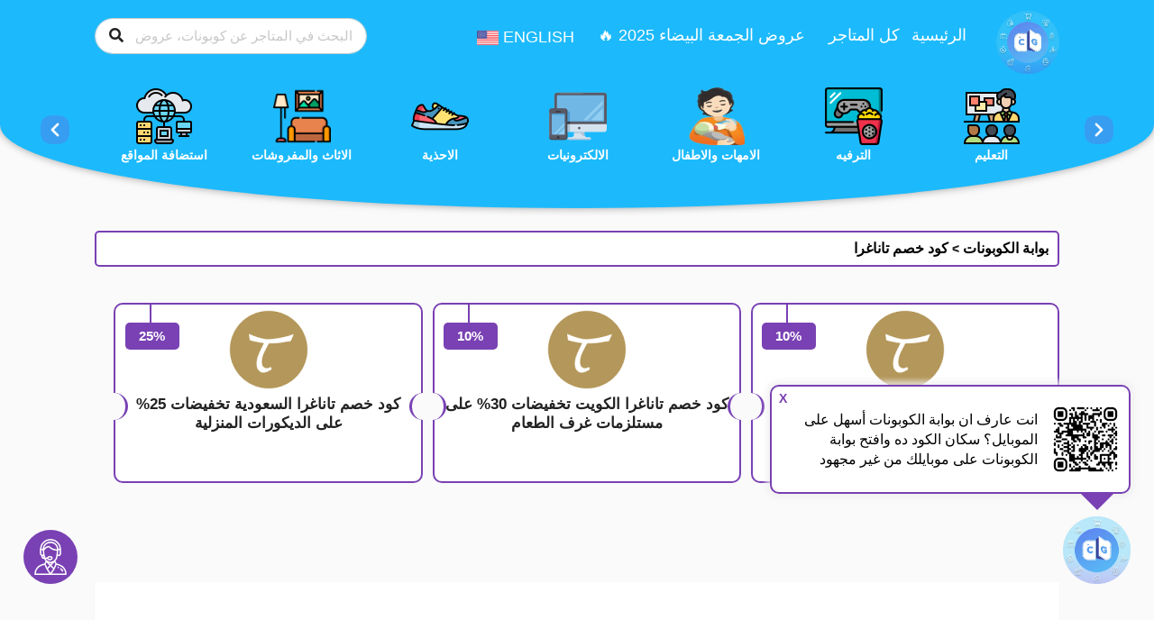

--- FILE ---
content_type: text/html; charset=UTF-8
request_url: https://couponsgate.net/store/%d9%83%d9%88%d8%af-%d8%ae%d8%b5%d9%85-%d8%aa%d8%a7%d9%86%d8%a7%d8%ba%d8%b1%d8%a7/
body_size: 34620
content:
<!DOCTYPE html>
<html dir="rtl" lang="ar" xmlns:og="http://opengraphprotocol.org/schema/" xmlns:fb="http://www.facebook.com/2008/fbml" prefix="og: https://ogp.me/ns#">
<head><meta charset="UTF-8"><script>if(navigator.userAgent.match(/MSIE|Internet Explorer/i)||navigator.userAgent.match(/Trident\/7\..*?rv:11/i)){var href=document.location.href;if(!href.match(/[?&]nowprocket/)){if(href.indexOf("?")==-1){if(href.indexOf("#")==-1){document.location.href=href+"?nowprocket=1"}else{document.location.href=href.replace("#","?nowprocket=1#")}}else{if(href.indexOf("#")==-1){document.location.href=href+"&nowprocket=1"}else{document.location.href=href.replace("#","&nowprocket=1#")}}}}</script><script>(()=>{class RocketLazyLoadScripts{constructor(){this.v="1.2.6",this.triggerEvents=["keydown","mousedown","mousemove","touchmove","touchstart","touchend","wheel"],this.userEventHandler=this.t.bind(this),this.touchStartHandler=this.i.bind(this),this.touchMoveHandler=this.o.bind(this),this.touchEndHandler=this.h.bind(this),this.clickHandler=this.u.bind(this),this.interceptedClicks=[],this.interceptedClickListeners=[],this.l(this),window.addEventListener("pageshow",(t=>{this.persisted=t.persisted,this.everythingLoaded&&this.m()})),this.CSPIssue=sessionStorage.getItem("rocketCSPIssue"),document.addEventListener("securitypolicyviolation",(t=>{this.CSPIssue||"script-src-elem"!==t.violatedDirective||"data"!==t.blockedURI||(this.CSPIssue=!0,sessionStorage.setItem("rocketCSPIssue",!0))})),document.addEventListener("DOMContentLoaded",(()=>{this.k()})),this.delayedScripts={normal:[],async:[],defer:[]},this.trash=[],this.allJQueries=[]}p(t){document.hidden?t.t():(this.triggerEvents.forEach((e=>window.addEventListener(e,t.userEventHandler,{passive:!0}))),window.addEventListener("touchstart",t.touchStartHandler,{passive:!0}),window.addEventListener("mousedown",t.touchStartHandler),document.addEventListener("visibilitychange",t.userEventHandler))}_(){this.triggerEvents.forEach((t=>window.removeEventListener(t,this.userEventHandler,{passive:!0}))),document.removeEventListener("visibilitychange",this.userEventHandler)}i(t){"HTML"!==t.target.tagName&&(window.addEventListener("touchend",this.touchEndHandler),window.addEventListener("mouseup",this.touchEndHandler),window.addEventListener("touchmove",this.touchMoveHandler,{passive:!0}),window.addEventListener("mousemove",this.touchMoveHandler),t.target.addEventListener("click",this.clickHandler),this.L(t.target,!0),this.S(t.target,"onclick","rocket-onclick"),this.C())}o(t){window.removeEventListener("touchend",this.touchEndHandler),window.removeEventListener("mouseup",this.touchEndHandler),window.removeEventListener("touchmove",this.touchMoveHandler,{passive:!0}),window.removeEventListener("mousemove",this.touchMoveHandler),t.target.removeEventListener("click",this.clickHandler),this.L(t.target,!1),this.S(t.target,"rocket-onclick","onclick"),this.M()}h(){window.removeEventListener("touchend",this.touchEndHandler),window.removeEventListener("mouseup",this.touchEndHandler),window.removeEventListener("touchmove",this.touchMoveHandler,{passive:!0}),window.removeEventListener("mousemove",this.touchMoveHandler)}u(t){t.target.removeEventListener("click",this.clickHandler),this.L(t.target,!1),this.S(t.target,"rocket-onclick","onclick"),this.interceptedClicks.push(t),t.preventDefault(),t.stopPropagation(),t.stopImmediatePropagation(),this.M()}O(){window.removeEventListener("touchstart",this.touchStartHandler,{passive:!0}),window.removeEventListener("mousedown",this.touchStartHandler),this.interceptedClicks.forEach((t=>{t.target.dispatchEvent(new MouseEvent("click",{view:t.view,bubbles:!0,cancelable:!0}))}))}l(t){EventTarget.prototype.addEventListenerWPRocketBase=EventTarget.prototype.addEventListener,EventTarget.prototype.addEventListener=function(e,i,o){"click"!==e||t.windowLoaded||i===t.clickHandler||t.interceptedClickListeners.push({target:this,func:i,options:o}),(this||window).addEventListenerWPRocketBase(e,i,o)}}L(t,e){this.interceptedClickListeners.forEach((i=>{i.target===t&&(e?t.removeEventListener("click",i.func,i.options):t.addEventListener("click",i.func,i.options))})),t.parentNode!==document.documentElement&&this.L(t.parentNode,e)}D(){return new Promise((t=>{this.P?this.M=t:t()}))}C(){this.P=!0}M(){this.P=!1}S(t,e,i){t.hasAttribute&&t.hasAttribute(e)&&(event.target.setAttribute(i,event.target.getAttribute(e)),event.target.removeAttribute(e))}t(){this._(this),"loading"===document.readyState?document.addEventListener("DOMContentLoaded",this.R.bind(this)):this.R()}k(){let t=[];document.querySelectorAll("script[type=rocketlazyloadscript][data-rocket-src]").forEach((e=>{let i=e.getAttribute("data-rocket-src");if(i&&!i.startsWith("data:")){0===i.indexOf("//")&&(i=location.protocol+i);try{const o=new URL(i).origin;o!==location.origin&&t.push({src:o,crossOrigin:e.crossOrigin||"module"===e.getAttribute("data-rocket-type")})}catch(t){}}})),t=[...new Map(t.map((t=>[JSON.stringify(t),t]))).values()],this.T(t,"preconnect")}async R(){this.lastBreath=Date.now(),this.j(this),this.F(this),this.I(),this.W(),this.q(),await this.A(this.delayedScripts.normal),await this.A(this.delayedScripts.defer),await this.A(this.delayedScripts.async);try{await this.U(),await this.H(this),await this.J()}catch(t){console.error(t)}window.dispatchEvent(new Event("rocket-allScriptsLoaded")),this.everythingLoaded=!0,this.D().then((()=>{this.O()})),this.N()}W(){document.querySelectorAll("script[type=rocketlazyloadscript]").forEach((t=>{t.hasAttribute("data-rocket-src")?t.hasAttribute("async")&&!1!==t.async?this.delayedScripts.async.push(t):t.hasAttribute("defer")&&!1!==t.defer||"module"===t.getAttribute("data-rocket-type")?this.delayedScripts.defer.push(t):this.delayedScripts.normal.push(t):this.delayedScripts.normal.push(t)}))}async B(t){if(await this.G(),!0!==t.noModule||!("noModule"in HTMLScriptElement.prototype))return new Promise((e=>{let i;function o(){(i||t).setAttribute("data-rocket-status","executed"),e()}try{if(navigator.userAgent.indexOf("Firefox/")>0||""===navigator.vendor||this.CSPIssue)i=document.createElement("script"),[...t.attributes].forEach((t=>{let e=t.nodeName;"type"!==e&&("data-rocket-type"===e&&(e="type"),"data-rocket-src"===e&&(e="src"),i.setAttribute(e,t.nodeValue))})),t.text&&(i.text=t.text),i.hasAttribute("src")?(i.addEventListener("load",o),i.addEventListener("error",(function(){i.setAttribute("data-rocket-status","failed-network"),e()})),setTimeout((()=>{i.isConnected||e()}),1)):(i.text=t.text,o()),t.parentNode.replaceChild(i,t);else{const i=t.getAttribute("data-rocket-type"),s=t.getAttribute("data-rocket-src");i?(t.type=i,t.removeAttribute("data-rocket-type")):t.removeAttribute("type"),t.addEventListener("load",o),t.addEventListener("error",(i=>{this.CSPIssue&&i.target.src.startsWith("data:")?(console.log("WPRocket: data-uri blocked by CSP -> fallback"),t.removeAttribute("src"),this.B(t).then(e)):(t.setAttribute("data-rocket-status","failed-network"),e())})),s?(t.removeAttribute("data-rocket-src"),t.src=s):t.src="data:text/javascript;base64,"+window.btoa(unescape(encodeURIComponent(t.text)))}}catch(i){t.setAttribute("data-rocket-status","failed-transform"),e()}}));t.setAttribute("data-rocket-status","skipped")}async A(t){const e=t.shift();return e&&e.isConnected?(await this.B(e),this.A(t)):Promise.resolve()}q(){this.T([...this.delayedScripts.normal,...this.delayedScripts.defer,...this.delayedScripts.async],"preload")}T(t,e){var i=document.createDocumentFragment();t.forEach((t=>{const o=t.getAttribute&&t.getAttribute("data-rocket-src")||t.src;if(o&&!o.startsWith("data:")){const s=document.createElement("link");s.href=o,s.rel=e,"preconnect"!==e&&(s.as="script"),t.getAttribute&&"module"===t.getAttribute("data-rocket-type")&&(s.crossOrigin=!0),t.crossOrigin&&(s.crossOrigin=t.crossOrigin),t.integrity&&(s.integrity=t.integrity),i.appendChild(s),this.trash.push(s)}})),document.head.appendChild(i)}j(t){let e={};function i(i,o){return e[o].eventsToRewrite.indexOf(i)>=0&&!t.everythingLoaded?"rocket-"+i:i}function o(t,o){!function(t){e[t]||(e[t]={originalFunctions:{add:t.addEventListener,remove:t.removeEventListener},eventsToRewrite:[]},t.addEventListener=function(){arguments[0]=i(arguments[0],t),e[t].originalFunctions.add.apply(t,arguments)},t.removeEventListener=function(){arguments[0]=i(arguments[0],t),e[t].originalFunctions.remove.apply(t,arguments)})}(t),e[t].eventsToRewrite.push(o)}function s(e,i){let o=e[i];e[i]=null,Object.defineProperty(e,i,{get:()=>o||function(){},set(s){t.everythingLoaded?o=s:e["rocket"+i]=o=s}})}o(document,"DOMContentLoaded"),o(window,"DOMContentLoaded"),o(window,"load"),o(window,"pageshow"),o(document,"readystatechange"),s(document,"onreadystatechange"),s(window,"onload"),s(window,"onpageshow");try{Object.defineProperty(document,"readyState",{get:()=>t.rocketReadyState,set(e){t.rocketReadyState=e},configurable:!0}),document.readyState="loading"}catch(t){console.log("WPRocket DJE readyState conflict, bypassing")}}F(t){let e;function i(e){return t.everythingLoaded?e:e.split(" ").map((t=>"load"===t||0===t.indexOf("load.")?"rocket-jquery-load":t)).join(" ")}function o(o){function s(t){const e=o.fn[t];o.fn[t]=o.fn.init.prototype[t]=function(){return this[0]===window&&("string"==typeof arguments[0]||arguments[0]instanceof String?arguments[0]=i(arguments[0]):"object"==typeof arguments[0]&&Object.keys(arguments[0]).forEach((t=>{const e=arguments[0][t];delete arguments[0][t],arguments[0][i(t)]=e}))),e.apply(this,arguments),this}}o&&o.fn&&!t.allJQueries.includes(o)&&(o.fn.ready=o.fn.init.prototype.ready=function(e){return t.domReadyFired?e.bind(document)(o):document.addEventListener("rocket-DOMContentLoaded",(()=>e.bind(document)(o))),o([])},s("on"),s("one"),t.allJQueries.push(o)),e=o}o(window.jQuery),Object.defineProperty(window,"jQuery",{get:()=>e,set(t){o(t)}})}async H(t){const e=document.querySelector("script[data-webpack]");e&&(await async function(){return new Promise((t=>{e.addEventListener("load",t),e.addEventListener("error",t)}))}(),await t.K(),await t.H(t))}async U(){this.domReadyFired=!0;try{document.readyState="interactive"}catch(t){}await this.G(),document.dispatchEvent(new Event("rocket-readystatechange")),await this.G(),document.rocketonreadystatechange&&document.rocketonreadystatechange(),await this.G(),document.dispatchEvent(new Event("rocket-DOMContentLoaded")),await this.G(),window.dispatchEvent(new Event("rocket-DOMContentLoaded"))}async J(){try{document.readyState="complete"}catch(t){}await this.G(),document.dispatchEvent(new Event("rocket-readystatechange")),await this.G(),document.rocketonreadystatechange&&document.rocketonreadystatechange(),await this.G(),window.dispatchEvent(new Event("rocket-load")),await this.G(),window.rocketonload&&window.rocketonload(),await this.G(),this.allJQueries.forEach((t=>t(window).trigger("rocket-jquery-load"))),await this.G();const t=new Event("rocket-pageshow");t.persisted=this.persisted,window.dispatchEvent(t),await this.G(),window.rocketonpageshow&&window.rocketonpageshow({persisted:this.persisted}),this.windowLoaded=!0}m(){document.onreadystatechange&&document.onreadystatechange(),window.onload&&window.onload(),window.onpageshow&&window.onpageshow({persisted:this.persisted})}I(){const t=new Map;document.write=document.writeln=function(e){const i=document.currentScript;i||console.error("WPRocket unable to document.write this: "+e);const o=document.createRange(),s=i.parentElement;let n=t.get(i);void 0===n&&(n=i.nextSibling,t.set(i,n));const c=document.createDocumentFragment();o.setStart(c,0),c.appendChild(o.createContextualFragment(e)),s.insertBefore(c,n)}}async G(){Date.now()-this.lastBreath>45&&(await this.K(),this.lastBreath=Date.now())}async K(){return document.hidden?new Promise((t=>setTimeout(t))):new Promise((t=>requestAnimationFrame(t)))}N(){this.trash.forEach((t=>t.remove()))}static run(){const t=new RocketLazyLoadScripts;t.p(t)}}RocketLazyLoadScripts.run()})();</script>
    
    <!-- Global site tag (gtag.js) - Google Analytics -->
<script type="rocketlazyloadscript" async data-rocket-src="https://www.googletagmanager.com/gtag/js?id=UA-130243404-1"></script>
<script type="rocketlazyloadscript">
  window.dataLayer = window.dataLayer || [];
  function gtag(){dataLayer.push(arguments);}
  gtag('js', new Date());

  gtag('config', 'UA-130243404-1');
</script>
	
	<!-- Google tag (gtag.js) -->
<script type="rocketlazyloadscript" async data-rocket-src="https://www.googletagmanager.com/gtag/js?id=G-FTBNN90S9M"></script>
<script type="rocketlazyloadscript">
  window.dataLayer = window.dataLayer || [];
  function gtag(){dataLayer.push(arguments);}
  gtag('js', new Date());

  gtag('config', 'G-FTBNN90S9M');
</script>
	

    <meta name="google-site-verification" content="aLzd9QOgI-syqXePvtr2ZUDMhz3X_5jLKmUrgkrvxwI" />
    
    <meta name="viewport" content="width=device-width, initial-scale=1">
    <link rel="profile" href="https://gmpg.org/xfn/11">
    <link rel="pingback" href="https://couponsgate.net/xmlrpc.php">
    	<style>img:is([sizes="auto" i], [sizes^="auto," i]) { contain-intrinsic-size: 3000px 1500px }</style>
	
<!-- تحسين مُحركات البحث بواسطة رانك ماث برو (Rank Math PRO)-  https://s.rankmath.com/home -->
<title>كود خصم تاناغرا الجديد تخفيضات 40% على المنتجات المنزلية</title>
<meta name="description" content="يمكنك الان البدأ في استخدام كود خصم تاناغرا الجديد تخفيضات 40% على المنتجات المنزلية و الذي يأتي على الديكورات المنزلية و مستلزمات غرفة الطعام"/>
<meta name="robots" content="follow, index, max-snippet:-1, max-video-preview:-1, max-image-preview:large"/>
<link rel="canonical" href="https://couponsgate.net/store/%d9%83%d9%88%d8%af-%d8%ae%d8%b5%d9%85-%d8%aa%d8%a7%d9%86%d8%a7%d8%ba%d8%b1%d8%a7/" />
<meta property="og:locale" content="ar_AR" />
<meta property="og:type" content="article" />
<meta property="og:title" content="كود خصم تاناغرا الجديد تخفيضات 40% على المنتجات المنزلية" />
<meta property="og:description" content="يمكنك الان البدأ في استخدام كود خصم تاناغرا الجديد تخفيضات 40% على المنتجات المنزلية و الذي يأتي على الديكورات المنزلية و مستلزمات غرفة الطعام" />
<meta property="og:url" content="https://couponsgate.net/store/%d9%83%d9%88%d8%af-%d8%ae%d8%b5%d9%85-%d8%aa%d8%a7%d9%86%d8%a7%d8%ba%d8%b1%d8%a7/" />
<meta property="og:site_name" content="بوابة الكوبونات" />
<meta property="og:image" content="https://couponsgate.net/wp-content/uploads/2023/03/logo.png" />
<meta property="og:image:secure_url" content="https://couponsgate.net/wp-content/uploads/2023/03/logo.png" />
<meta property="og:image:width" content="250" />
<meta property="og:image:height" content="250" />
<meta property="og:image:alt" content="بوابة الكوبونات" />
<meta property="og:image:type" content="image/png" />
<meta name="twitter:card" content="summary_large_image" />
<meta name="twitter:title" content="كود خصم تاناغرا الجديد تخفيضات 40% على المنتجات المنزلية" />
<meta name="twitter:description" content="يمكنك الان البدأ في استخدام كود خصم تاناغرا الجديد تخفيضات 40% على المنتجات المنزلية و الذي يأتي على الديكورات المنزلية و مستلزمات غرفة الطعام" />
<meta name="twitter:image" content="https://couponsgate.net/wp-content/uploads/2023/03/logo.png" />
<meta name="twitter:label1" content="كوبونات" />
<meta name="twitter:data1" content="3" />
<script type="application/ld+json" class="rank-math-schema-pro">{"@context":"https://schema.org","@graph":[{"@type":"Person","@id":"https://couponsgate.net/#person","name":"\u0628\u0648\u0627\u0628\u0629 \u0627\u0644\u0643\u0648\u0628\u0648\u0646\u0627\u062a","image":{"@type":"ImageObject","@id":"https://couponsgate.net/#logo","url":"https://couponsgate.net/wp-content/uploads/2023/03/logo.png","contentUrl":"https://couponsgate.net/wp-content/uploads/2023/03/logo.png","caption":"\u0628\u0648\u0627\u0628\u0629 \u0627\u0644\u0643\u0648\u0628\u0648\u0646\u0627\u062a","inLanguage":"ar","width":"250","height":"250"}},{"@type":"WebSite","@id":"https://couponsgate.net/#website","url":"https://couponsgate.net","name":"\u0628\u0648\u0627\u0628\u0629 \u0627\u0644\u0643\u0648\u0628\u0648\u0646\u0627\u062a","publisher":{"@id":"https://couponsgate.net/#person"},"inLanguage":"ar"},{"@type":"CollectionPage","@id":"https://couponsgate.net/store/%d9%83%d9%88%d8%af-%d8%ae%d8%b5%d9%85-%d8%aa%d8%a7%d9%86%d8%a7%d8%ba%d8%b1%d8%a7/#webpage","url":"https://couponsgate.net/store/%d9%83%d9%88%d8%af-%d8%ae%d8%b5%d9%85-%d8%aa%d8%a7%d9%86%d8%a7%d8%ba%d8%b1%d8%a7/","name":"\u0643\u0648\u062f \u062e\u0635\u0645 \u062a\u0627\u0646\u0627\u063a\u0631\u0627 \u0627\u0644\u062c\u062f\u064a\u062f \u062a\u062e\u0641\u064a\u0636\u0627\u062a 40% \u0639\u0644\u0649 \u0627\u0644\u0645\u0646\u062a\u062c\u0627\u062a \u0627\u0644\u0645\u0646\u0632\u0644\u064a\u0629","isPartOf":{"@id":"https://couponsgate.net/#website"},"inLanguage":"ar"}]}</script>
<!-- /إضافة تحسين محركات البحث لووردبريس Rank Math -->

<link rel='dns-prefetch' href='//couponsgate_cdn_bucket.storage.googleapis.com' />

<link rel="alternate" type="application/rss+xml" title="بوابة الكوبونات &laquo; الخلاصة" href="https://couponsgate.net/feed/" />
<link rel="alternate" type="application/rss+xml" title="بوابة الكوبونات &laquo; خلاصة التعليقات" href="https://couponsgate.net/comments/feed/" />
<link rel="alternate" type="application/rss+xml" title="خلاصة بوابة الكوبونات &laquo; كود خصم تاناغرا متجر الكوبونات" href="https://couponsgate.net/store/%d9%83%d9%88%d8%af-%d8%ae%d8%b5%d9%85-%d8%aa%d8%a7%d9%86%d8%a7%d8%ba%d8%b1%d8%a7/feed/" />
<meta property="og:title" content="كود خصم تاناغرا" />
<meta property="og:description" content="كود خصم تاناغرا، واحد من أجمل ما يقدم متجر تاناغرا الذي يعد من أكبر العلامات التجارية في مجال الأثاث والديكورات المنزلية في الشرق الأوسط حيث يتميز بتقديم أجمل أنواع الأدوات..." />
<meta property="og:image" content="https://couponsgate.net/wp-content/uploads/2023/06/كود-خصم-كود-خصم-تاناغرا.png" />
<meta property="og:type" content="article" />
<meta property="og:url" content="https://couponsgate.net/store/%d9%83%d9%88%d8%af-%d8%ae%d8%b5%d9%85-%d8%aa%d8%a7%d9%86%d8%a7%d8%ba%d8%b1%d8%a7/" />

<meta name="twitter:card" content="summary_large_image" />
<meta name="twitter:title" content="كود خصم تاناغرا" />
<meta name="twitter:url" content="https://couponsgate.net/store/%d9%83%d9%88%d8%af-%d8%ae%d8%b5%d9%85-%d8%aa%d8%a7%d9%86%d8%a7%d8%ba%d8%b1%d8%a7/" />
<meta name="twitter:description" content="كود خصم تاناغرا، واحد من أجمل ما يقدم متجر تاناغرا الذي يعد من أكبر العلامات التجارية في مجال الأثاث والديكورات المنزلية في الشرق الأوسط حيث يتميز بتقديم أجمل أنواع الأدوات..." />
<meta name="twitter:image" content="https://couponsgate.net/wp-content/uploads/2023/06/كود-خصم-كود-خصم-تاناغرا.png" />
<link data-minify="1" rel='stylesheet' id='structured-content-frontend-css' href='https://couponsgate.net/wp-content/cache/min/1/wp-content/plugins/structured-content/dist/blocks.style.build.css?ver=1762598751' type='text/css' media='all' />
<style id='wp-emoji-styles-inline-css' type='text/css'>

	img.wp-smiley, img.emoji {
		display: inline !important;
		border: none !important;
		box-shadow: none !important;
		height: 1em !important;
		width: 1em !important;
		margin: 0 0.07em !important;
		vertical-align: -0.1em !important;
		background: none !important;
		padding: 0 !important;
	}
</style>
<style id='rank-math-toc-block-style-inline-css' type='text/css'>
.wp-block-rank-math-toc-block nav ol{counter-reset:item}.wp-block-rank-math-toc-block nav ol li{display:block}.wp-block-rank-math-toc-block nav ol li:before{content:counters(item, ".") ". ";counter-increment:item}

</style>
<style id='classic-theme-styles-inline-css' type='text/css'>
/*! This file is auto-generated */
.wp-block-button__link{color:#fff;background-color:#32373c;border-radius:9999px;box-shadow:none;text-decoration:none;padding:calc(.667em + 2px) calc(1.333em + 2px);font-size:1.125em}.wp-block-file__button{background:#32373c;color:#fff;text-decoration:none}
</style>
<style id='global-styles-inline-css' type='text/css'>
:root{--wp--preset--aspect-ratio--square: 1;--wp--preset--aspect-ratio--4-3: 4/3;--wp--preset--aspect-ratio--3-4: 3/4;--wp--preset--aspect-ratio--3-2: 3/2;--wp--preset--aspect-ratio--2-3: 2/3;--wp--preset--aspect-ratio--16-9: 16/9;--wp--preset--aspect-ratio--9-16: 9/16;--wp--preset--color--black: #000000;--wp--preset--color--cyan-bluish-gray: #abb8c3;--wp--preset--color--white: #ffffff;--wp--preset--color--pale-pink: #f78da7;--wp--preset--color--vivid-red: #cf2e2e;--wp--preset--color--luminous-vivid-orange: #ff6900;--wp--preset--color--luminous-vivid-amber: #fcb900;--wp--preset--color--light-green-cyan: #7bdcb5;--wp--preset--color--vivid-green-cyan: #00d084;--wp--preset--color--pale-cyan-blue: #8ed1fc;--wp--preset--color--vivid-cyan-blue: #0693e3;--wp--preset--color--vivid-purple: #9b51e0;--wp--preset--gradient--vivid-cyan-blue-to-vivid-purple: linear-gradient(135deg,rgba(6,147,227,1) 0%,rgb(155,81,224) 100%);--wp--preset--gradient--light-green-cyan-to-vivid-green-cyan: linear-gradient(135deg,rgb(122,220,180) 0%,rgb(0,208,130) 100%);--wp--preset--gradient--luminous-vivid-amber-to-luminous-vivid-orange: linear-gradient(135deg,rgba(252,185,0,1) 0%,rgba(255,105,0,1) 100%);--wp--preset--gradient--luminous-vivid-orange-to-vivid-red: linear-gradient(135deg,rgba(255,105,0,1) 0%,rgb(207,46,46) 100%);--wp--preset--gradient--very-light-gray-to-cyan-bluish-gray: linear-gradient(135deg,rgb(238,238,238) 0%,rgb(169,184,195) 100%);--wp--preset--gradient--cool-to-warm-spectrum: linear-gradient(135deg,rgb(74,234,220) 0%,rgb(151,120,209) 20%,rgb(207,42,186) 40%,rgb(238,44,130) 60%,rgb(251,105,98) 80%,rgb(254,248,76) 100%);--wp--preset--gradient--blush-light-purple: linear-gradient(135deg,rgb(255,206,236) 0%,rgb(152,150,240) 100%);--wp--preset--gradient--blush-bordeaux: linear-gradient(135deg,rgb(254,205,165) 0%,rgb(254,45,45) 50%,rgb(107,0,62) 100%);--wp--preset--gradient--luminous-dusk: linear-gradient(135deg,rgb(255,203,112) 0%,rgb(199,81,192) 50%,rgb(65,88,208) 100%);--wp--preset--gradient--pale-ocean: linear-gradient(135deg,rgb(255,245,203) 0%,rgb(182,227,212) 50%,rgb(51,167,181) 100%);--wp--preset--gradient--electric-grass: linear-gradient(135deg,rgb(202,248,128) 0%,rgb(113,206,126) 100%);--wp--preset--gradient--midnight: linear-gradient(135deg,rgb(2,3,129) 0%,rgb(40,116,252) 100%);--wp--preset--font-size--small: 13px;--wp--preset--font-size--medium: 20px;--wp--preset--font-size--large: 36px;--wp--preset--font-size--x-large: 42px;--wp--preset--spacing--20: 0.44rem;--wp--preset--spacing--30: 0.67rem;--wp--preset--spacing--40: 1rem;--wp--preset--spacing--50: 1.5rem;--wp--preset--spacing--60: 2.25rem;--wp--preset--spacing--70: 3.38rem;--wp--preset--spacing--80: 5.06rem;--wp--preset--shadow--natural: 6px 6px 9px rgba(0, 0, 0, 0.2);--wp--preset--shadow--deep: 12px 12px 50px rgba(0, 0, 0, 0.4);--wp--preset--shadow--sharp: 6px 6px 0px rgba(0, 0, 0, 0.2);--wp--preset--shadow--outlined: 6px 6px 0px -3px rgba(255, 255, 255, 1), 6px 6px rgba(0, 0, 0, 1);--wp--preset--shadow--crisp: 6px 6px 0px rgba(0, 0, 0, 1);}:where(.is-layout-flex){gap: 0.5em;}:where(.is-layout-grid){gap: 0.5em;}body .is-layout-flex{display: flex;}.is-layout-flex{flex-wrap: wrap;align-items: center;}.is-layout-flex > :is(*, div){margin: 0;}body .is-layout-grid{display: grid;}.is-layout-grid > :is(*, div){margin: 0;}:where(.wp-block-columns.is-layout-flex){gap: 2em;}:where(.wp-block-columns.is-layout-grid){gap: 2em;}:where(.wp-block-post-template.is-layout-flex){gap: 1.25em;}:where(.wp-block-post-template.is-layout-grid){gap: 1.25em;}.has-black-color{color: var(--wp--preset--color--black) !important;}.has-cyan-bluish-gray-color{color: var(--wp--preset--color--cyan-bluish-gray) !important;}.has-white-color{color: var(--wp--preset--color--white) !important;}.has-pale-pink-color{color: var(--wp--preset--color--pale-pink) !important;}.has-vivid-red-color{color: var(--wp--preset--color--vivid-red) !important;}.has-luminous-vivid-orange-color{color: var(--wp--preset--color--luminous-vivid-orange) !important;}.has-luminous-vivid-amber-color{color: var(--wp--preset--color--luminous-vivid-amber) !important;}.has-light-green-cyan-color{color: var(--wp--preset--color--light-green-cyan) !important;}.has-vivid-green-cyan-color{color: var(--wp--preset--color--vivid-green-cyan) !important;}.has-pale-cyan-blue-color{color: var(--wp--preset--color--pale-cyan-blue) !important;}.has-vivid-cyan-blue-color{color: var(--wp--preset--color--vivid-cyan-blue) !important;}.has-vivid-purple-color{color: var(--wp--preset--color--vivid-purple) !important;}.has-black-background-color{background-color: var(--wp--preset--color--black) !important;}.has-cyan-bluish-gray-background-color{background-color: var(--wp--preset--color--cyan-bluish-gray) !important;}.has-white-background-color{background-color: var(--wp--preset--color--white) !important;}.has-pale-pink-background-color{background-color: var(--wp--preset--color--pale-pink) !important;}.has-vivid-red-background-color{background-color: var(--wp--preset--color--vivid-red) !important;}.has-luminous-vivid-orange-background-color{background-color: var(--wp--preset--color--luminous-vivid-orange) !important;}.has-luminous-vivid-amber-background-color{background-color: var(--wp--preset--color--luminous-vivid-amber) !important;}.has-light-green-cyan-background-color{background-color: var(--wp--preset--color--light-green-cyan) !important;}.has-vivid-green-cyan-background-color{background-color: var(--wp--preset--color--vivid-green-cyan) !important;}.has-pale-cyan-blue-background-color{background-color: var(--wp--preset--color--pale-cyan-blue) !important;}.has-vivid-cyan-blue-background-color{background-color: var(--wp--preset--color--vivid-cyan-blue) !important;}.has-vivid-purple-background-color{background-color: var(--wp--preset--color--vivid-purple) !important;}.has-black-border-color{border-color: var(--wp--preset--color--black) !important;}.has-cyan-bluish-gray-border-color{border-color: var(--wp--preset--color--cyan-bluish-gray) !important;}.has-white-border-color{border-color: var(--wp--preset--color--white) !important;}.has-pale-pink-border-color{border-color: var(--wp--preset--color--pale-pink) !important;}.has-vivid-red-border-color{border-color: var(--wp--preset--color--vivid-red) !important;}.has-luminous-vivid-orange-border-color{border-color: var(--wp--preset--color--luminous-vivid-orange) !important;}.has-luminous-vivid-amber-border-color{border-color: var(--wp--preset--color--luminous-vivid-amber) !important;}.has-light-green-cyan-border-color{border-color: var(--wp--preset--color--light-green-cyan) !important;}.has-vivid-green-cyan-border-color{border-color: var(--wp--preset--color--vivid-green-cyan) !important;}.has-pale-cyan-blue-border-color{border-color: var(--wp--preset--color--pale-cyan-blue) !important;}.has-vivid-cyan-blue-border-color{border-color: var(--wp--preset--color--vivid-cyan-blue) !important;}.has-vivid-purple-border-color{border-color: var(--wp--preset--color--vivid-purple) !important;}.has-vivid-cyan-blue-to-vivid-purple-gradient-background{background: var(--wp--preset--gradient--vivid-cyan-blue-to-vivid-purple) !important;}.has-light-green-cyan-to-vivid-green-cyan-gradient-background{background: var(--wp--preset--gradient--light-green-cyan-to-vivid-green-cyan) !important;}.has-luminous-vivid-amber-to-luminous-vivid-orange-gradient-background{background: var(--wp--preset--gradient--luminous-vivid-amber-to-luminous-vivid-orange) !important;}.has-luminous-vivid-orange-to-vivid-red-gradient-background{background: var(--wp--preset--gradient--luminous-vivid-orange-to-vivid-red) !important;}.has-very-light-gray-to-cyan-bluish-gray-gradient-background{background: var(--wp--preset--gradient--very-light-gray-to-cyan-bluish-gray) !important;}.has-cool-to-warm-spectrum-gradient-background{background: var(--wp--preset--gradient--cool-to-warm-spectrum) !important;}.has-blush-light-purple-gradient-background{background: var(--wp--preset--gradient--blush-light-purple) !important;}.has-blush-bordeaux-gradient-background{background: var(--wp--preset--gradient--blush-bordeaux) !important;}.has-luminous-dusk-gradient-background{background: var(--wp--preset--gradient--luminous-dusk) !important;}.has-pale-ocean-gradient-background{background: var(--wp--preset--gradient--pale-ocean) !important;}.has-electric-grass-gradient-background{background: var(--wp--preset--gradient--electric-grass) !important;}.has-midnight-gradient-background{background: var(--wp--preset--gradient--midnight) !important;}.has-small-font-size{font-size: var(--wp--preset--font-size--small) !important;}.has-medium-font-size{font-size: var(--wp--preset--font-size--medium) !important;}.has-large-font-size{font-size: var(--wp--preset--font-size--large) !important;}.has-x-large-font-size{font-size: var(--wp--preset--font-size--x-large) !important;}
:where(.wp-block-post-template.is-layout-flex){gap: 1.25em;}:where(.wp-block-post-template.is-layout-grid){gap: 1.25em;}
:where(.wp-block-columns.is-layout-flex){gap: 2em;}:where(.wp-block-columns.is-layout-grid){gap: 2em;}
:root :where(.wp-block-pullquote){font-size: 1.5em;line-height: 1.6;}
</style>
<style id='ez-toc-style-inline-css' type='text/css'>
#ez-toc-container{background:#f9f9f9;border:1px solid #aaa;border-radius:4px;-webkit-box-shadow:0 1px 1px rgba(0,0,0,.05);box-shadow:0 1px 1px rgba(0,0,0,.05);display:table;margin-bottom:1em;padding:10px 20px 10px 10px;position:relative;width:auto}div.ez-toc-widget-container{padding:0;position:relative}#ez-toc-container.ez-toc-light-blue{background:#edf6ff}#ez-toc-container.ez-toc-white{background:#fff}#ez-toc-container.ez-toc-black{background:#000}#ez-toc-container.ez-toc-transparent{background:none}div.ez-toc-widget-container ul{display:block}div.ez-toc-widget-container li{border:none;padding:0}div.ez-toc-widget-container ul.ez-toc-list{padding:10px}#ez-toc-container ul ul,.ez-toc div.ez-toc-widget-container ul ul{margin-left:1.5em}#ez-toc-container li,#ez-toc-container ul{padding:0}#ez-toc-container li,#ez-toc-container ul,#ez-toc-container ul li,div.ez-toc-widget-container,div.ez-toc-widget-container li{background:0 0;list-style:none;line-height:1.6;margin:0;overflow:hidden;z-index:1}#ez-toc-container .ez-toc-title{text-align:left;line-height:1.45;margin:0;padding:0}.ez-toc-title-container{display:table;width:100%}.ez-toc-title,.ez-toc-title-toggle{display:inline;text-align:left;vertical-align:middle}.ez-toc-btn,.ez-toc-glyphicon{display:inline-block;font-weight:400}#ez-toc-container.ez-toc-black a,#ez-toc-container.ez-toc-black a:visited,#ez-toc-container.ez-toc-black p.ez-toc-title{color:#fff}#ez-toc-container div.ez-toc-title-container+ul.ez-toc-list{margin-top:1em}.ez-toc-wrap-left{margin:0 auto 1em 0!important}.ez-toc-wrap-left-text{float:left}.ez-toc-wrap-right{margin:0 0 1em auto!important}.ez-toc-wrap-right-text{float:right}#ez-toc-container a{color:#444;box-shadow:none;text-decoration:none;text-shadow:none;display:inline-flex;align-items:stretch;flex-wrap:nowrap}#ez-toc-container a:visited{color:#9f9f9f}#ez-toc-container a:hover{text-decoration:underline}#ez-toc-container a.ez-toc-toggle{display:flex;align-items:center}.ez-toc-widget-container ul.ez-toc-list li::before{content:' ';position:absolute;left:0;right:0;height:30px;line-height:30px;z-index:-1}.ez-toc-widget-container ul.ez-toc-list li.active{background-color:#ededed}.ez-toc-widget-container li.active>a{font-weight:900}.ez-toc-btn{padding:6px 12px;margin-bottom:0;font-size:14px;line-height:1.428571429;text-align:center;white-space:nowrap;vertical-align:middle;cursor:pointer;background-image:none;border:1px solid transparent;border-radius:4px;-webkit-user-select:none;-moz-user-select:none;-ms-user-select:none;-o-user-select:none;user-select:none}.ez-toc-btn:focus{outline:#333 dotted thin;outline:-webkit-focus-ring-color auto 5px;outline-offset:-2px}.ez-toc-btn:focus,.ez-toc-btn:hover{color:#333;text-decoration:none}.ez-toc-btn.active,.ez-toc-btn:active{background-image:none;outline:0;-webkit-box-shadow:inset 0 3px 5px rgba(0,0,0,.125);box-shadow:inset 0 3px 5px rgba(0,0,0,.125)}.ez-toc-btn-default{color:#333;background-color:#fff;-webkit-box-shadow:inset 0 1px 0 rgba(255,255,255,.15),0 1px 1px rgba(0,0,0,.075);box-shadow:inset 0 1px 0 rgba(255,255,255,.15),0 1px 1px rgba(0,0,0,.075);text-shadow:0 1px 0 #fff;background-image:-webkit-gradient(linear,left 0,left 100%,from(#fff),to(#e0e0e0));background-image:-webkit-linear-gradient(top,#fff 0,#e0e0e0 100%);background-image:-moz-linear-gradient(top,#fff 0,#e0e0e0 100%);background-image:linear-gradient(to bottom,#fff 0,#e0e0e0 100%);background-repeat:repeat-x;border-color:#ccc}.ez-toc-btn-default.active,.ez-toc-btn-default:active,.ez-toc-btn-default:focus,.ez-toc-btn-default:hover{color:#333;background-color:#ebebeb;border-color:#adadad}.ez-toc-btn-default.active,.ez-toc-btn-default:active{background-image:none;background-color:#e0e0e0;border-color:#dbdbdb}.ez-toc-btn-sm,.ez-toc-btn-xs{padding:5px 10px;font-size:12px;line-height:1.5;border-radius:3px}.ez-toc-btn-xs{padding:1px 5px}.ez-toc-btn-default:active{-webkit-box-shadow:inset 0 3px 5px rgba(0,0,0,.125);box-shadow:inset 0 3px 5px rgba(0,0,0,.125)}.btn.active,.ez-toc-btn:active{background-image:none}.ez-toc-btn-default:focus,.ez-toc-btn-default:hover{background-color:#e0e0e0;background-position:0 -15px}.ez-toc-pull-right{float:right!important;margin-left:10px}#ez-toc-container label.cssicon,#ez-toc-widget-container label.cssicon{height:30px}.ez-toc-glyphicon{position:relative;top:1px;font-family:'Glyphicons Halflings';-webkit-font-smoothing:antialiased;font-style:normal;line-height:1;-moz-osx-font-smoothing:grayscale}.ez-toc-glyphicon:empty{width:1em}.ez-toc-toggle i.ez-toc-glyphicon,label.cssicon .ez-toc-glyphicon:empty{font-size:16px;margin-left:2px}#ez-toc-container input,.ez-toc-toggle #item{position:absolute;left:-999em}#ez-toc-container input[type=checkbox]:checked+nav,#ez-toc-widget-container input[type=checkbox]:checked+nav{opacity:0;max-height:0;border:none;display:none}#ez-toc-container .ez-toc-js-icon-con,#ez-toc-container label{position:relative;cursor:pointer;display:initial}#ez-toc-container .ez-toc-js-icon-con,#ez-toc-container .ez-toc-toggle label,.ez-toc-cssicon{float:right;position:relative;font-size:16px;padding:0;border:1px solid #999191;border-radius:5px;cursor:pointer;left:10px;width:35px}div#ez-toc-container .ez-toc-title{display:initial}.ez-toc-wrap-center{margin:0 auto 1em!important}#ez-toc-container a.ez-toc-toggle{color:#444;background:inherit;border:inherit}#ez-toc-container .eztoc-toggle-hide-by-default,.eztoc-hide,label.cssiconcheckbox{display:none}.ez-toc-widget-container ul li a{padding-left:10px;display:inline-flex;align-items:stretch;flex-wrap:nowrap}.ez-toc-widget-container ul.ez-toc-list li{height:auto!important}.ez-toc-icon-toggle-span{display:flex;align-items:center;width:35px;height:30px;justify-content:center;direction:ltr}.eztoc_no_heading_found{background-color:#ff0;padding-left:10px}.term-description .ez-toc-title-container p:nth-child(2){width:50px;float:right;margin:0}.ez-toc-container-direction {direction: rtl;}.ez-toc-counter-rtl ul {direction: rtl;counter-reset: item-level1, item-level2, item-level3, item-level4, item-level5, item-level6;}.ez-toc-counter-rtl ul ul {direction: rtl;counter-reset: item-level2, item-level3, item-level4, item-level5, item-level6;}.ez-toc-counter-rtl ul ul ul {direction: rtl;counter-reset: item-level3, item-level4, item-level5, item-level6;}.ez-toc-counter-rtl ul ul ul ul {direction: rtl;counter-reset: item-level4, item-level5, item-level6;}.ez-toc-counter-rtl ul ul ul ul ul {direction: rtl;counter-reset: item-level5, item-level6;}.ez-toc-counter-rtl ul ul ul ul ul ul {direction: rtl;counter-reset: item-level6;}.ez-toc-counter-rtl ul li {counter-increment: item-level1;}.ez-toc-counter-rtl ul ul li {counter-increment: item-level2;}.ez-toc-counter-rtl ul ul ul li {counter-increment: item-level3;}.ez-toc-counter-rtl ul ul ul ul li {counter-increment: item-level4;}.ez-toc-counter-rtl ul ul ul ul ul li {counter-increment: item-level5;}.ez-toc-counter-rtl ul ul ul ul ul ul li {counter-increment: item-level6;}.ez-toc-counter-rtl nav ul li a::before {content: counter(item-level1, decimal) '. ';float: right;margin-left: 0.2rem;flex-grow: 0;flex-shrink: 0;  }.ez-toc-counter-rtl nav ul ul li a::before {content: counter(item-level2, decimal) "." counter(item-level1, decimal) '. ';float: right;margin-left: 0.2rem;flex-grow: 0;flex-shrink: 0;  }.ez-toc-counter-rtl nav ul ul ul li a::before {content: counter(item-level3, decimal) "." counter(item-level2, decimal) "." counter(item-level1, decimal) '. ';float: right;margin-left: 0.2rem;flex-grow: 0;flex-shrink: 0;  }.ez-toc-counter-rtl nav ul ul ul ul li a::before {content: counter(item-level4, decimal) "." counter(item-level3, decimal) "." counter(item-level2, decimal) "." counter(item-level1, decimal) '. ';float: right;margin-left: 0.2rem;flex-grow: 0;flex-shrink: 0;  }.ez-toc-counter-rtl nav ul ul ul ul ul li a::before {content: counter(item-level5, decimal) "." counter(item-level4, decimal) "." counter(item-level3, decimal) "." counter(item-level2, decimal) "." counter(item-level1, decimal) '. ';float: right;margin-left: 0.2rem;flex-grow: 0;flex-shrink: 0;  }.ez-toc-counter-rtl nav ul ul ul ul ul ul li a::before {content: counter(item-level6, decimal) "." counter(item-level5, decimal) "." counter(item-level4, decimal) "." counter(item-level3, decimal) "." counter(item-level2, decimal) "." counter(item-level1, decimal) '. ';float: right;margin-left: 0.2rem;flex-grow: 0;flex-shrink: 0;  }.ez-toc-widget-direction {direction: rtl;}.ez-toc-widget-container-rtl ul {direction: rtl;counter-reset: item-level1, item-level2, item-level3, item-level4, item-level5, item-level6;}.ez-toc-widget-container-rtl ul ul {direction: rtl;counter-reset: item-level2, item-level3, item-level4, item-level5, item-level6;}.ez-toc-widget-container-rtl ul ul ul {direction: rtl;counter-reset: item-level3, item-level4, item-level5, item-level6;}.ez-toc-widget-container-rtl ul ul ul ul {direction: rtl;counter-reset: item-level4, item-level5, item-level6;}.ez-toc-widget-container-rtl ul ul ul ul ul {direction: rtl;counter-reset: item-level5, item-level6;}.ez-toc-widget-container-rtl ul ul ul ul ul ul {direction: rtl;counter-reset: item-level6;}.ez-toc-widget-container-rtl ul li {counter-increment: item-level1;}.ez-toc-widget-container-rtl ul ul li {counter-increment: item-level2;}.ez-toc-widget-container-rtl ul ul ul li {counter-increment: item-level3;}.ez-toc-widget-container-rtl ul ul ul ul li {counter-increment: item-level4;}.ez-toc-widget-container-rtl ul ul ul ul ul li {counter-increment: item-level5;}.ez-toc-widget-container-rtl ul ul ul ul ul ul li {counter-increment: item-level6;}.ez-toc-widget-container-rtl nav ul li a::before {content: counter(item-level1, decimal) '. ';float: right;margin-left: 0.2rem;flex-grow: 0;flex-shrink: 0;  }.ez-toc-widget-container-rtl nav ul ul li a::before {content: counter(item-level2, decimal) "." counter(item-level1, decimal) '. ';float: right;margin-left: 0.2rem;flex-grow: 0;flex-shrink: 0;  }.ez-toc-widget-container-rtl nav ul ul ul li a::before {content: counter(item-level3, decimal) "." counter(item-level2, decimal) "." counter(item-level1, decimal) '. ';float: right;margin-left: 0.2rem;flex-grow: 0;flex-shrink: 0;  }.ez-toc-widget-container-rtl nav ul ul ul ul li a::before {content: counter(item-level4, decimal) "." counter(item-level3, decimal) "." counter(item-level2, decimal) "." counter(item-level1, decimal) '. ';float: right;margin-left: 0.2rem;flex-grow: 0;flex-shrink: 0;  }.ez-toc-widget-container-rtl nav ul ul ul ul ul li a::before {content: counter(item-level5, decimal) "." counter(item-level4, decimal) "." counter(item-level3, decimal) "." counter(item-level2, decimal) "." counter(item-level1, decimal) '. ';float: right;margin-left: 0.2rem;flex-grow: 0;flex-shrink: 0;  }.ez-toc-widget-container-rtl nav ul ul ul ul ul ul li a::before {content: counter(item-level6, decimal) "." counter(item-level5, decimal) "." counter(item-level4, decimal) "." counter(item-level3, decimal) "." counter(item-level2, decimal) "." counter(item-level1, decimal) '. ';float: right;margin-left: 0.2rem;flex-grow: 0;flex-shrink: 0;  }div#ez-toc-container .ez-toc-title {font-size: 120%;}div#ez-toc-container .ez-toc-title {font-weight: 500;}div#ez-toc-container ul li {font-size: 95%;}div#ez-toc-container ul li {font-weight: 500;}div#ez-toc-container nav ul ul li {font-size: 90%;}div#ez-toc-container {width: 100%;}
</style>
<link data-minify="1" rel='stylesheet' id='parent-style-css' href='https://couponsgate.net/wp-content/cache/background-css/couponsgate.net/wp-content/cache/min/1/wp-content/themes/wp-coupon/style.css?ver=1762598751&wpr_t=1768823751' type='text/css' media='all' />
<link data-minify="1" rel='stylesheet' id='child-style-css' href='https://couponsgate.net/wp-content/cache/min/1/wp-content/themes/wp-coupon-child/style.css?ver=1762598751' type='text/css' media='all' />
<link data-minify="1" rel='stylesheet' id='wpcoupon_style-css' href='https://couponsgate.net/wp-content/cache/background-css/couponsgate.net/wp-content/cache/min/1/wp-content/themes/wp-coupon/style.css?ver=1762598751&wpr_t=1768823751' type='text/css' media='all' />
<link data-minify="1" rel='stylesheet' id='wpcoupon_rtl-css' href='https://couponsgate.net/wp-content/cache/min/1/wp-content/themes/wp-coupon/rtl.css?ver=1762598751' type='text/css' media='all' />
<style id='rocket-lazyload-inline-css' type='text/css'>
.rll-youtube-player{position:relative;padding-bottom:56.23%;height:0;overflow:hidden;max-width:100%;}.rll-youtube-player:focus-within{outline: 2px solid currentColor;outline-offset: 5px;}.rll-youtube-player iframe{position:absolute;top:0;left:0;width:100%;height:100%;z-index:100;background:0 0}.rll-youtube-player img{bottom:0;display:block;left:0;margin:auto;max-width:100%;width:100%;position:absolute;right:0;top:0;border:none;height:auto;-webkit-transition:.4s all;-moz-transition:.4s all;transition:.4s all}.rll-youtube-player img:hover{-webkit-filter:brightness(75%)}.rll-youtube-player .play{height:100%;width:100%;left:0;top:0;position:absolute;background:var(--wpr-bg-bd7c3b89-c983-465e-963e-d5f012a1b9f0) no-repeat center;background-color: transparent !important;cursor:pointer;border:none;}
</style>
<script type="text/javascript" src="https://couponsgate.net/wp-includes/js/jquery/jquery.min.js?ver=3.7.1" id="jquery-core-js" data-rocket-defer defer></script>
<script type="text/javascript" src="https://couponsgate.net/wp-includes/js/jquery/jquery-migrate.min.js?ver=3.4.1" id="jquery-migrate-js" data-rocket-defer defer></script>
<script data-minify="1" type="text/javascript" src="https://couponsgate.net/wp-content/cache/min/1/wp-content/themes/wp-coupon/assets/js/libs/semantic.js?ver=1762598751" id="wpcoupon_semantic-js" data-rocket-defer defer></script>
<link rel="https://api.w.org/" href="https://couponsgate.net/wp-json/" /><link rel="EditURI" type="application/rsd+xml" title="RSD" href="https://couponsgate.net/xmlrpc.php?rsd" />
<link data-minify="1" rel="stylesheet" href="https://couponsgate.net/wp-content/cache/min/1/wp-content/themes/wp-coupon-child/rtl.css?ver=1762598751" type="text/css" media="screen" /><meta name="generator" content="WordPress 6.7.4" />
<meta name="generator" content="Redux 4.5.0" />    <meta name="theme-color" content="#7941b3">


    <script type="rocketlazyloadscript">
        !function (w, d, t) {
            w.TiktokAnalyticsObject=t;var ttq=w[t]=w[t]||[];ttq.methods=["page","track","identify","instances","debug","on","off","once","ready","alias","group","enableCookie","disableCookie"],ttq.setAndDefer=function(t,e){t[e]=function(){t.push([e].concat(Array.prototype.slice.call(arguments,0)))}};for(var i=0;i<ttq.methods.length;i++)ttq.setAndDefer(ttq,ttq.methods[i]);ttq.instance=function(t){for(var e=ttq._i[t]||[],n=0;n<ttq.methods.length;n++)ttq.setAndDefer(e,ttq.methods[n]);return e},ttq.load=function(e,n){var i="https://analytics.tiktok.com/i18n/pixel/events.js";ttq._i=ttq._i||{},ttq._i[e]=[],ttq._i[e]._u=i,ttq._t=ttq._t||{},ttq._t[e]=+new Date,ttq._o=ttq._o||{},ttq._o[e]=n||{};var o=document.createElement("script");o.type="text/javascript",o.async=!0,o.src=i+"?sdkid="+e+"&lib="+t;var a=document.getElementsByTagName("script")[0];a.parentNode.insertBefore(o,a)};

            ttq.load('CP8S4SBC77U6G0CBCCTG');
            ttq.page();
        }(window, document, 'ttq');
    </script>
    <!-- Meta Pixel Code -->
    <script type="rocketlazyloadscript">
        !function(f,b,e,v,n,t,s)
        {if(f.fbq)return;n=f.fbq=function(){n.callMethod?
            n.callMethod.apply(n,arguments):n.queue.push(arguments)};
            if(!f._fbq)f._fbq=n;n.push=n;n.loaded=!0;n.version='2.0';
            n.queue=[];t=b.createElement(e);t.async=!0;
            t.src=v;s=b.getElementsByTagName(e)[0];
            s.parentNode.insertBefore(t,s)}(window,document,'script',
            'https://connect.facebook.net/en_US/fbevents.js');
        fbq('init', '788833199277786');
        fbq('track', 'PageView');
    </script>
    <noscript>
        <img height="1" width="1"
             src="https://www.facebook.com/tr?id=788833199277786&ev=PageView
&noscript=1"/>
    </noscript>
    <!-- End Meta Pixel Code -->
            <style>
            .home #content .container{
                padding: 30px 0 !important;
            }
        </style>
        <script type="rocketlazyloadscript">window.addEventListener('DOMContentLoaded', function() {
            (function ($) {
                var navMenu = $('.primary-navigation .st-menu');

                $( '.menu-item-has-children').append( '<div class="nav-toggle-subarrow"><i class="plus icon"></i></div>' );
                $('#nav-toggle').click(function () {
                    navMenu.toggleClass("st-menu-mobile");
                });

            })(jQuery);
        });</script>
        <!--[if lt IE 9]><script src="https://couponsgate.net/wp-content/themes/wp-coupon/assets/js/libs/html5.min.js"></script><![endif]--><meta name="generator" content="Elementor 3.25.8; features: additional_custom_breakpoints, e_optimized_control_loading; settings: css_print_method-external, google_font-enabled, font_display-swap">
			<style>
				.e-con.e-parent:nth-of-type(n+4):not(.e-lazyloaded):not(.e-no-lazyload),
				.e-con.e-parent:nth-of-type(n+4):not(.e-lazyloaded):not(.e-no-lazyload) * {
					background-image: none !important;
				}
				@media screen and (max-height: 1024px) {
					.e-con.e-parent:nth-of-type(n+3):not(.e-lazyloaded):not(.e-no-lazyload),
					.e-con.e-parent:nth-of-type(n+3):not(.e-lazyloaded):not(.e-no-lazyload) * {
						background-image: none !important;
					}
				}
				@media screen and (max-height: 640px) {
					.e-con.e-parent:nth-of-type(n+2):not(.e-lazyloaded):not(.e-no-lazyload),
					.e-con.e-parent:nth-of-type(n+2):not(.e-lazyloaded):not(.e-no-lazyload) * {
						background-image: none !important;
					}
				}
			</style>
			<link rel="icon" href="https://couponsgate.net/wp-content/uploads/2023/03/logo-115x115.png" sizes="32x32" />
<link rel="icon" href="https://couponsgate.net/wp-content/uploads/2023/03/logo.png" sizes="192x192" />
<link rel="apple-touch-icon" href="https://couponsgate.net/wp-content/uploads/2023/03/logo.png" />
<meta name="msapplication-TileImage" content="https://couponsgate.net/wp-content/uploads/2023/03/logo.png" />
		<style type="text/css" id="wp-custom-css">
			.site-footer .footer_copy{
	padding-top: 25px;
    margin-top: 0;
}
.apps{
	padding: 15px 0 ;
	text-align:center;
}
.apps p{
	text-align:center;
}

.banner{
	text-align:center;
}

.home #secondary .widget_popular_stores .grid{
	display:flex;
	flex-direction: row;
	flex-wrap: wrap;
}		</style>
		<style id="st_options-dynamic-css" title="dynamic-css" class="redux-options-output">
                                #header-search .header-search-submit, 
                                .newsletter-box-wrapper.shadow-box .input .ui.button,
                                .wpu-profile-wrapper .section-heading .button,
                                input[type="reset"], input[type="submit"], input[type="submit"],
                                .site-footer .widget_newsletter .newsletter-box-wrapper.shadow-box .sidebar-social a:hover,
                                .ui.button.btn_primary,
                                .site-footer .newsletter-box-wrapper .input .ui.button,
                                .site-footer .footer-social a:hover,
                                .site-footer .widget_newsletter .newsletter-box-wrapper.shadow-box .sidebar-social a:hover,
                                .coupon-filter .ui.menu .item .offer-count,
                                .newsletter-box-wrapper.shadow-box .input .ui.button,
                                .newsletter-box-wrapper.shadow-box .sidebar-social a:hover,
                                .wpu-profile-wrapper .section-heading .button,
                                .ui.btn.btn_primary,
                                .ui.button.btn_primary,
                                .woocommerce #respond input#submit, .woocommerce a.button, .woocommerce button.button, .woocommerce input.button, .woocommerce button.button.alt,
                                .woocommerce #respond input#submit.alt, .woocommerce a.button.alt, .woocommerce button.button.alt, .woocommerce input.button.alt
                            {background-color:#7842b5;}
                                .primary-color,
                                    .primary-colored,
                                    a,
                                    .ui.breadcrumb a,
                                    .screen-reader-text:hover,
                                    .screen-reader-text:active,
                                    .screen-reader-text:focus,
                                    .st-menu a:hover,
                                    .st-menu li.current-menu-item a,
                                    .nav-user-action .st-menu .menu-box a,
                                    .popular-stores .store-name a:hover,
                                    .store-listing-item .store-thumb-link .store-name a:hover,
                                    .store-listing-item .latest-coupon .coupon-title a,
                                    .store-listing-item .coupon-save:hover,
                                    .store-listing-item .coupon-saved,
                                    .coupon-modal .coupon-content .user-ratting .ui.button:hover i,
                                    .coupon-modal .coupon-content .show-detail a:hover,
                                    .coupon-modal .coupon-content .show-detail .show-detail-on,
                                    .coupon-modal .coupon-footer ul li a:hover,
                                    .coupon-listing-item .coupon-detail .user-ratting .ui.button:hover i,
                                    .coupon-listing-item .coupon-detail .user-ratting .ui.button.active i,
                                    .coupon-listing-item .coupon-listing-footer ul li a:hover, .coupon-listing-item .coupon-listing-footer ul li a.active,
                                    .coupon-listing-item .coupon-exclusive strong i,
                                    .cate-az a:hover,
                                    .cate-az .cate-parent > a,
                                    .site-footer a:hover,
                                    .site-breadcrumb .ui.breadcrumb a.section,
                                    .single-store-header .add-favorite:hover,
                                    .wpu-profile-wrapper .wpu-form-sidebar li a:hover,
                                    .ui.comments .comment a.author:hover       
                                {color:#7842b5;}
                                textarea:focus,
                                input[type="date"]:focus,
                                input[type="datetime"]:focus,
                                input[type="datetime-local"]:focus,
                                input[type="email"]:focus,
                                input[type="month"]:focus,
                                input[type="number"]:focus,
                                input[type="password"]:focus,
                                input[type="search"]:focus,
                                input[type="tel"]:focus,
                                input[type="text"]:focus,
                                input[type="time"]:focus,
                                input[type="url"]:focus,
                                input[type="week"]:focus
                            {border-color:#7842b5;}
                                .sf-arrows > li > .sf-with-ul:focus:after,
                                .sf-arrows > li:hover > .sf-with-ul:after,
                                .sf-arrows > .sfHover > .sf-with-ul:after
                            {border-top-color:#7842b5;}
                                .sf-arrows ul li > .sf-with-ul:focus:after,
                                .sf-arrows ul li:hover > .sf-with-ul:after,
                                .sf-arrows ul .sfHover > .sf-with-ul:after,
                                .entry-content blockquote
                            {border-left-color:#7842b5;}
                               .ui.btn,
                               .ui.btn:hover,
                               .ui.btn.btn_secondary,
                               .coupon-button-type .coupon-deal, .coupon-button-type .coupon-print, 
                               .coupon-button-type .coupon-code .get-code
                            {background-color:#7842b5;}
                                .a:hover,
                                .secondary-color,
                               .nav-user-action .st-menu .menu-box a:hover,
                               .store-listing-item .latest-coupon .coupon-title a:hover,
                               .ui.breadcrumb a:hover
                            {color:#7842b5;}
                                .store-thumb a:hover,
                                .coupon-modal .coupon-content .modal-code .code-text,
                                .single-store-header .header-thumb .header-store-thumb a:hover
                            {border-color:#7842b5;}
                                .coupon-button-type .coupon-code .get-code:after 
                            {border-left-color:#7842b5;}
                                .coupon-listing-item .c-type .c-code,
                                .coupon-filter .ui.menu .item .code-count
                            {background-color:#7842b5;}
                                .coupon-listing-item .c-type .c-sale,
                                .coupon-filter .ui.menu .item .sale-count
                            {background-color:#ea4c89;}
                                .coupon-listing-item .c-type .c-print,
                                .coupon-filter .ui.menu .item .print-count
                            {background-color:#7842b5;}body{background-color:#fafafa;}body, p{text-align:right;font-weight:700;font-size:16px;}.primary-navigation .st-menu > li > a,
                                                    .nav-user-action .st-menu > li > a,
                                                    .nav-user-action .st-menu > li > ul > li > a
                                                    {color:#ffffff;}</style><noscript><style id="rocket-lazyload-nojs-css">.rll-youtube-player, [data-lazy-src]{display:none !important;}</style></noscript><style id="wpr-lazyload-bg-container"></style><style id="wpr-lazyload-bg-exclusion"></style>
<noscript>
<style id="wpr-lazyload-bg-nostyle">.coupon-listing-item .coupon-listing-footer .reveal-content .close{--wpr-bg-b3d9476a-90c7-4556-9e98-53c68f0b0b0e: url('https://couponsgate.net/wp-content/themes/wp-coupon/assets/images/close.svg');}.page-header-cover{--wpr-bg-894047d0-39d5-4563-ac54-1b4cf22ad6f6: url('https://couponsgate.net/wp-content/themes/wp-coupon/assets/images/header-cover.jpg');}.wpu-profile-wrapper .user-header-cover{--wpr-bg-2398da62-ec1a-4824-81e6-738dfd1c61dd: url('https://couponsgate.net/wp-content/themes/wp-coupon/assets/images/user-cover.jpg');}.wpu-profile-wrapper .wpu-form-header .wpu-profile-cover{--wpr-bg-5e0a1f78-2f5c-43f6-b550-db87b94af49f: url('https://couponsgate.net/wp-content/themes/wp-coupon/assets/images/user-cover.jpg');}.wpu-profile-wrapper .wpu-form-header .wpu-profile-avatar{--wpr-bg-2da1c0f5-2200-4a6f-9c2b-e3dae30f559c: url('https://couponsgate.net/wp-content/themes/wp-coupon/assets/images/user-avatar.png');}i.flag:not(.icon):before{--wpr-bg-639f2148-1f21-4bfc-900c-09ffb36c8376: url('https://couponsgate.net/wp-content/themes/wp-coupon/assets/css/themes/default/assets/images/flags.png');}.rll-youtube-player .play{--wpr-bg-bd7c3b89-c983-465e-963e-d5f012a1b9f0: url('https://couponsgate.net/wp-content/plugins/wp-rocket/assets/img/youtube.png');}</style>
</noscript>
<script type="application/javascript">const rocket_pairs = [{"selector":".coupon-listing-item .coupon-listing-footer .reveal-content .close","style":".coupon-listing-item .coupon-listing-footer .reveal-content .close{--wpr-bg-b3d9476a-90c7-4556-9e98-53c68f0b0b0e: url('https:\/\/couponsgate.net\/wp-content\/themes\/wp-coupon\/assets\/images\/close.svg');}","hash":"b3d9476a-90c7-4556-9e98-53c68f0b0b0e","url":"https:\/\/couponsgate.net\/wp-content\/themes\/wp-coupon\/assets\/images\/close.svg"},{"selector":".page-header-cover","style":".page-header-cover{--wpr-bg-894047d0-39d5-4563-ac54-1b4cf22ad6f6: url('https:\/\/couponsgate.net\/wp-content\/themes\/wp-coupon\/assets\/images\/header-cover.jpg');}","hash":"894047d0-39d5-4563-ac54-1b4cf22ad6f6","url":"https:\/\/couponsgate.net\/wp-content\/themes\/wp-coupon\/assets\/images\/header-cover.jpg"},{"selector":".wpu-profile-wrapper .user-header-cover","style":".wpu-profile-wrapper .user-header-cover{--wpr-bg-2398da62-ec1a-4824-81e6-738dfd1c61dd: url('https:\/\/couponsgate.net\/wp-content\/themes\/wp-coupon\/assets\/images\/user-cover.jpg');}","hash":"2398da62-ec1a-4824-81e6-738dfd1c61dd","url":"https:\/\/couponsgate.net\/wp-content\/themes\/wp-coupon\/assets\/images\/user-cover.jpg"},{"selector":".wpu-profile-wrapper .wpu-form-header .wpu-profile-cover","style":".wpu-profile-wrapper .wpu-form-header .wpu-profile-cover{--wpr-bg-5e0a1f78-2f5c-43f6-b550-db87b94af49f: url('https:\/\/couponsgate.net\/wp-content\/themes\/wp-coupon\/assets\/images\/user-cover.jpg');}","hash":"5e0a1f78-2f5c-43f6-b550-db87b94af49f","url":"https:\/\/couponsgate.net\/wp-content\/themes\/wp-coupon\/assets\/images\/user-cover.jpg"},{"selector":".wpu-profile-wrapper .wpu-form-header .wpu-profile-avatar","style":".wpu-profile-wrapper .wpu-form-header .wpu-profile-avatar{--wpr-bg-2da1c0f5-2200-4a6f-9c2b-e3dae30f559c: url('https:\/\/couponsgate.net\/wp-content\/themes\/wp-coupon\/assets\/images\/user-avatar.png');}","hash":"2da1c0f5-2200-4a6f-9c2b-e3dae30f559c","url":"https:\/\/couponsgate.net\/wp-content\/themes\/wp-coupon\/assets\/images\/user-avatar.png"},{"selector":"i.flag:not(.icon)","style":"i.flag:not(.icon):before{--wpr-bg-639f2148-1f21-4bfc-900c-09ffb36c8376: url('https:\/\/couponsgate.net\/wp-content\/themes\/wp-coupon\/assets\/css\/themes\/default\/assets\/images\/flags.png');}","hash":"639f2148-1f21-4bfc-900c-09ffb36c8376","url":"https:\/\/couponsgate.net\/wp-content\/themes\/wp-coupon\/assets\/css\/themes\/default\/assets\/images\/flags.png"},{"selector":".rll-youtube-player .play","style":".rll-youtube-player .play{--wpr-bg-bd7c3b89-c983-465e-963e-d5f012a1b9f0: url('https:\/\/couponsgate.net\/wp-content\/plugins\/wp-rocket\/assets\/img\/youtube.png');}","hash":"bd7c3b89-c983-465e-963e-d5f012a1b9f0","url":"https:\/\/couponsgate.net\/wp-content\/plugins\/wp-rocket\/assets\/img\/youtube.png"}]; const rocket_excluded_pairs = [];</script><meta name="generator" content="WP Rocket 3.17.2.1" data-wpr-features="wpr_lazyload_css_bg_img wpr_delay_js wpr_defer_js wpr_minify_js wpr_lazyload_images wpr_lazyload_iframes wpr_image_dimensions wpr_minify_css wpr_desktop wpr_dns_prefetch" /></head>
<body class="rtl archive tax-coupon_store term-8407 desktop osx chrome elementor-default elementor-kit-6816">
    <div data-rocket-location-hash="57eb0956558bf7ad8062fd5c02b81560" id="page" class="hfeed site">
    	<header data-rocket-location-hash="c307d0ac10ca126ea4196247dcdf5415" id="masthead" class="ui page site-header" role="banner">
                        <div data-rocket-location-hash="73beb685bde70bfbabb8fbd73ca3a43e" class="primary-header">
                <div data-rocket-location-hash="e6eb6fcccd8ab4e0754c54f80a5d14c0" class="container">
                    <div class="logo_area fleft">
                                                <a href="https://couponsgate.net/" title="بوابة الكوبونات" rel="home">
                            <img width="70px" height="70px" src="data:image/svg+xml,%3Csvg%20xmlns='http://www.w3.org/2000/svg'%20viewBox='0%200%2070%2070'%3E%3C/svg%3E" alt="بوابة الكوبونات" data-lazy-src="https://couponsgate.net/wp-content/uploads/2024/03/logo.webp" /><noscript><img width="70px" height="70px" src="https://couponsgate.net/wp-content/uploads/2024/03/logo.webp" alt="بوابة الكوبونات" /></noscript>
                        </a>
                                            </div>
                    <div class="header-menu">
                        <nav class="primary-navigation clearfix fleft" role="navigation">
                            <a href="#content" class="screen-reader-text skip-link">تخطي إلى المحتوى</a>
                            <div id="nav-toggle"><i class="content icon"></i></div>

	                                                        <ul class="st-menu">
			                        <li id="menu-item-26159" class="menu-item menu-item-type-post_type menu-item-object-page menu-item-home menu-item-26159"><a href="https://couponsgate.net/">الرئيسية</a></li>
<li id="menu-item-8339" class="menu-item menu-item-type-post_type menu-item-object-page menu-item-8339"><a href="https://couponsgate.net/all-stores/">كل المتاجر</a></li>
<li id="menu-item-5273" class="menu-item menu-item-type-post_type menu-item-object-page menu-item-5273"><a href="https://couponsgate.net/white-friday-discounts/">عروض الجمعة البيضاء 2025 🔥</a></li>
<li id="menu-item-22974" class="menu-item menu-item-type-custom menu-item-object-custom menu-item-22974"><a href="https://couponsgate.net/en">English <img width="32" height="32" src="data:image/svg+xml,%3Csvg%20xmlns='http://www.w3.org/2000/svg'%20viewBox='0%200%2032%2032'%3E%3C/svg%3E" alt="English" title="english" data-lazy-src="https://couponsgate.net/wp-content/uploads/2024/03/united-states.png"><noscript><img width="32" height="32" src="https://couponsgate.net/wp-content/uploads/2024/03/united-states.png" alt="English" title="english"></noscript></a></li>
                                </ul>
	                        

                        </nav>
                    </div>

                    <!--                    <div class="header-highlight fleft">-->
<!--                        --><!--                        <a href="--><!--">-->
<!--                            <div class="highlight-icon">--><!--</div>-->
<!--                            <div class="highlight-text">--><!--</div>-->
<!--                        </a>-->
<!--                        --><!---->
<!--                    </div>-->
                    
                    <div class="header_right fright">
                        <form action="https://couponsgate.net/" method="get" id="header-search" onsubmit="">
                            <div class="header-search-input ui search large action left icon input">
                                <input autocomplete="off" class="prompt" name="s" placeholder="البحث في المتاجر عن كوبونات، عروض ..." type="text">
                                <button class="submit-icon" type="submit"><i class="search icon"></i></button>
                                <button class="header-search-submit ui button">بحث</button>
                                <div class="results"></div>
                            </div>
                            <div class="clear"></div>
                                                                    <div class="search-sample">
                                            <span>الأكثر بحثاً:</span><a href="https://couponsgate.net/store/%d9%83%d9%88%d8%a8%d9%88%d9%86-%d9%86%d9%88%d9%86/">كود خصم نون 2026 - ( YPT ) كوبون خصم نون 85% علي جميع المنتجات</a>,...                                        </div>
                                                                </form>
                    </div>


                </div>


                <div id="header-slider">
                    <div class="container">
                        <div class="types-carousel" style="display: none">
                                                            <div class="os-item">
                                    <div class="icon">
                                        <a href="https://couponsgate.net/types/hosting/">
                                            <img width="128" height="128" src="data:image/svg+xml,%3Csvg%20xmlns='http://www.w3.org/2000/svg'%20viewBox='0%200%20128%20128'%3E%3C/svg%3E" data-lazy-src="https://couponsgate.net/wp-content/uploads/2023/03/hosting.png"><noscript><img width="128" height="128" src="https://couponsgate.net/wp-content/uploads/2023/03/hosting.png"></noscript>
                                        </a>
                                    </div>
                                    <div class="title">
                                        <a href="https://couponsgate.net/types/hosting/">
                                            <h5>استضافة المواقع</h5>
                                        </a>
                                    </div>
                                </div>
                                                            <div class="os-item">
                                    <div class="icon">
                                        <a href="https://couponsgate.net/types/furniture/">
                                            <img width="150" height="150" src="data:image/svg+xml,%3Csvg%20xmlns='http://www.w3.org/2000/svg'%20viewBox='0%200%20150%20150'%3E%3C/svg%3E" data-lazy-src="https://couponsgate.net/wp-content/uploads/2023/03/10-150x150.png"><noscript><img width="150" height="150" src="https://couponsgate.net/wp-content/uploads/2023/03/10-150x150.png"></noscript>
                                        </a>
                                    </div>
                                    <div class="title">
                                        <a href="https://couponsgate.net/types/furniture/">
                                            <h5>الاثاث والمفروشات</h5>
                                        </a>
                                    </div>
                                </div>
                                                            <div class="os-item">
                                    <div class="icon">
                                        <a href="https://couponsgate.net/types/shoes/">
                                            <img width="128" height="128" src="data:image/svg+xml,%3Csvg%20xmlns='http://www.w3.org/2000/svg'%20viewBox='0%200%20128%20128'%3E%3C/svg%3E" data-lazy-src="https://couponsgate.net/wp-content/uploads/2023/03/sneakers.png"><noscript><img width="128" height="128" src="https://couponsgate.net/wp-content/uploads/2023/03/sneakers.png"></noscript>
                                        </a>
                                    </div>
                                    <div class="title">
                                        <a href="https://couponsgate.net/types/shoes/">
                                            <h5>الاحذية</h5>
                                        </a>
                                    </div>
                                </div>
                                                            <div class="os-item">
                                    <div class="icon">
                                        <a href="https://couponsgate.net/types/electronics/">
                                            <img width="128" height="128" src="data:image/svg+xml,%3Csvg%20xmlns='http://www.w3.org/2000/svg'%20viewBox='0%200%20128%20128'%3E%3C/svg%3E" data-lazy-src="https://couponsgate.net/wp-content/uploads/2023/03/responsive.png"><noscript><img width="128" height="128" src="https://couponsgate.net/wp-content/uploads/2023/03/responsive.png"></noscript>
                                        </a>
                                    </div>
                                    <div class="title">
                                        <a href="https://couponsgate.net/types/electronics/">
                                            <h5>الالكترونيات</h5>
                                        </a>
                                    </div>
                                </div>
                                                            <div class="os-item">
                                    <div class="icon">
                                        <a href="https://couponsgate.net/types/moms-babies/">
                                            <img width="95" height="128" src="data:image/svg+xml,%3Csvg%20xmlns='http://www.w3.org/2000/svg'%20viewBox='0%200%2095%20128'%3E%3C/svg%3E" data-lazy-src="https://couponsgate.net/wp-content/uploads/2023/03/8.png"><noscript><img width="95" height="128" src="https://couponsgate.net/wp-content/uploads/2023/03/8.png"></noscript>
                                        </a>
                                    </div>
                                    <div class="title">
                                        <a href="https://couponsgate.net/types/moms-babies/">
                                            <h5>الامهات والاطفال</h5>
                                        </a>
                                    </div>
                                </div>
                                                            <div class="os-item">
                                    <div class="icon">
                                        <a href="https://couponsgate.net/types/entertainment/">
                                            <img width="128" height="128" src="data:image/svg+xml,%3Csvg%20xmlns='http://www.w3.org/2000/svg'%20viewBox='0%200%20128%20128'%3E%3C/svg%3E" data-lazy-src="https://couponsgate.net/wp-content/uploads/2023/03/online-gaming.png"><noscript><img width="128" height="128" src="https://couponsgate.net/wp-content/uploads/2023/03/online-gaming.png"></noscript>
                                        </a>
                                    </div>
                                    <div class="title">
                                        <a href="https://couponsgate.net/types/entertainment/">
                                            <h5>الترفيه</h5>
                                        </a>
                                    </div>
                                </div>
                                                            <div class="os-item">
                                    <div class="icon">
                                        <a href="https://couponsgate.net/types/education/">
                                            <img width="128" height="128" src="data:image/svg+xml,%3Csvg%20xmlns='http://www.w3.org/2000/svg'%20viewBox='0%200%20128%20128'%3E%3C/svg%3E" data-lazy-src="https://couponsgate.net/wp-content/uploads/2023/03/training.png"><noscript><img width="128" height="128" src="https://couponsgate.net/wp-content/uploads/2023/03/training.png"></noscript>
                                        </a>
                                    </div>
                                    <div class="title">
                                        <a href="https://couponsgate.net/types/education/">
                                            <h5>التعليم</h5>
                                        </a>
                                    </div>
                                </div>
                                                            <div class="os-item">
                                    <div class="icon">
                                        <a href="https://couponsgate.net/types/beauty/">
                                            <img width="120" height="120" src="data:image/svg+xml,%3Csvg%20xmlns='http://www.w3.org/2000/svg'%20viewBox='0%200%20120%20120'%3E%3C/svg%3E" data-lazy-src="https://couponsgate.net/wp-content/uploads/2023/03/6.png"><noscript><img width="120" height="120" src="https://couponsgate.net/wp-content/uploads/2023/03/6.png"></noscript>
                                        </a>
                                    </div>
                                    <div class="title">
                                        <a href="https://couponsgate.net/types/beauty/">
                                            <h5>الجمال والعناية</h5>
                                        </a>
                                    </div>
                                </div>
                                                            <div class="os-item">
                                    <div class="icon">
                                        <a href="https://couponsgate.net/types/services/">
                                            <img width="150" height="150" src="data:image/svg+xml,%3Csvg%20xmlns='http://www.w3.org/2000/svg'%20viewBox='0%200%20150%20150'%3E%3C/svg%3E" data-lazy-src="https://couponsgate.net/wp-content/uploads/2023/03/11-150x150.png"><noscript><img width="150" height="150" src="https://couponsgate.net/wp-content/uploads/2023/03/11-150x150.png"></noscript>
                                        </a>
                                    </div>
                                    <div class="title">
                                        <a href="https://couponsgate.net/types/services/">
                                            <h5>الخدمات</h5>
                                        </a>
                                    </div>
                                </div>
                                                            <div class="os-item">
                                    <div class="icon">
                                        <a href="https://couponsgate.net/types/watches-jewelry/">
                                            <img width="128" height="128" src="data:image/svg+xml,%3Csvg%20xmlns='http://www.w3.org/2000/svg'%20viewBox='0%200%20128%20128'%3E%3C/svg%3E" data-lazy-src="https://couponsgate.net/wp-content/uploads/2023/03/jewelry.png"><noscript><img width="128" height="128" src="https://couponsgate.net/wp-content/uploads/2023/03/jewelry.png"></noscript>
                                        </a>
                                    </div>
                                    <div class="title">
                                        <a href="https://couponsgate.net/types/watches-jewelry/">
                                            <h5>الساعات والمجوهرات</h5>
                                        </a>
                                    </div>
                                </div>
                                                            <div class="os-item">
                                    <div class="icon">
                                        <a href="https://couponsgate.net/types/cars/">
                                            <img width="150" height="150" src="data:image/svg+xml,%3Csvg%20xmlns='http://www.w3.org/2000/svg'%20viewBox='0%200%20150%20150'%3E%3C/svg%3E" data-lazy-src="https://couponsgate.net/wp-content/uploads/2023/03/19-150x150.png"><noscript><img width="150" height="150" src="https://couponsgate.net/wp-content/uploads/2023/03/19-150x150.png"></noscript>
                                        </a>
                                    </div>
                                    <div class="title">
                                        <a href="https://couponsgate.net/types/cars/">
                                            <h5>السيارات</h5>
                                        </a>
                                    </div>
                                </div>
                                                            <div class="os-item">
                                    <div class="icon">
                                        <a href="https://couponsgate.net/types/health/">
                                            <img width="150" height="150" src="data:image/svg+xml,%3Csvg%20xmlns='http://www.w3.org/2000/svg'%20viewBox='0%200%20150%20150'%3E%3C/svg%3E" data-lazy-src="https://couponsgate.net/wp-content/uploads/2023/03/17-150x150.png"><noscript><img width="150" height="150" src="https://couponsgate.net/wp-content/uploads/2023/03/17-150x150.png"></noscript>
                                        </a>
                                    </div>
                                    <div class="title">
                                        <a href="https://couponsgate.net/types/health/">
                                            <h5>الصحة واللياقة</h5>
                                        </a>
                                    </div>
                                </div>
                                                            <div class="os-item">
                                    <div class="icon">
                                        <a href="https://couponsgate.net/types/games/">
                                            <img width="150" height="150" src="data:image/svg+xml,%3Csvg%20xmlns='http://www.w3.org/2000/svg'%20viewBox='0%200%20150%20150'%3E%3C/svg%3E" data-lazy-src="https://couponsgate.net/wp-content/uploads/2023/03/18-150x150.png"><noscript><img width="150" height="150" src="https://couponsgate.net/wp-content/uploads/2023/03/18-150x150.png"></noscript>
                                        </a>
                                    </div>
                                    <div class="title">
                                        <a href="https://couponsgate.net/types/games/">
                                            <h5>العاب</h5>
                                        </a>
                                    </div>
                                </div>
                                                            <div class="os-item">
                                    <div class="icon">
                                        <a href="https://couponsgate.net/types/perfumes/">
                                            <img width="128" height="128" src="data:image/svg+xml,%3Csvg%20xmlns='http://www.w3.org/2000/svg'%20viewBox='0%200%20128%20128'%3E%3C/svg%3E" data-lazy-src="https://couponsgate.net/wp-content/uploads/2023/03/perfume.png"><noscript><img width="128" height="128" src="https://couponsgate.net/wp-content/uploads/2023/03/perfume.png"></noscript>
                                        </a>
                                    </div>
                                    <div class="title">
                                        <a href="https://couponsgate.net/types/perfumes/">
                                            <h5>العطور</h5>
                                        </a>
                                    </div>
                                </div>
                                                            <div class="os-item">
                                    <div class="icon">
                                        <a href="https://couponsgate.net/types/coffee/">
                                            <img width="128" height="128" src="data:image/svg+xml,%3Csvg%20xmlns='http://www.w3.org/2000/svg'%20viewBox='0%200%20128%20128'%3E%3C/svg%3E" data-lazy-src="https://couponsgate.net/wp-content/uploads/2023/03/coffee-cup.png"><noscript><img width="128" height="128" src="https://couponsgate.net/wp-content/uploads/2023/03/coffee-cup.png"></noscript>
                                        </a>
                                    </div>
                                    <div class="title">
                                        <a href="https://couponsgate.net/types/coffee/">
                                            <h5>القهوة والمشروبات</h5>
                                        </a>
                                    </div>
                                </div>
                                                            <div class="os-item">
                                    <div class="icon">
                                        <a href="https://couponsgate.net/types/books/">
                                            <img width="128" height="128" src="data:image/svg+xml,%3Csvg%20xmlns='http://www.w3.org/2000/svg'%20viewBox='0%200%20128%20128'%3E%3C/svg%3E" data-lazy-src="https://couponsgate.net/wp-content/uploads/2023/03/book.png"><noscript><img width="128" height="128" src="https://couponsgate.net/wp-content/uploads/2023/03/book.png"></noscript>
                                        </a>
                                    </div>
                                    <div class="title">
                                        <a href="https://couponsgate.net/types/books/">
                                            <h5>الكتب</h5>
                                        </a>
                                    </div>
                                </div>
                                                            <div class="os-item">
                                    <div class="icon">
                                        <a href="https://couponsgate.net/types/clothing-fashion/">
                                            <img width="128" height="128" src="data:image/svg+xml,%3Csvg%20xmlns='http://www.w3.org/2000/svg'%20viewBox='0%200%20128%20128'%3E%3C/svg%3E" data-lazy-src="https://couponsgate.net/wp-content/uploads/2023/03/search.png"><noscript><img width="128" height="128" src="https://couponsgate.net/wp-content/uploads/2023/03/search.png"></noscript>
                                        </a>
                                    </div>
                                    <div class="title">
                                        <a href="https://couponsgate.net/types/clothing-fashion/">
                                            <h5>الملابس والازياء</h5>
                                        </a>
                                    </div>
                                </div>
                                                            <div class="os-item">
                                    <div class="icon">
                                        <a href="https://couponsgate.net/types/gifts/">
                                            <img width="128" height="128" src="data:image/svg+xml,%3Csvg%20xmlns='http://www.w3.org/2000/svg'%20viewBox='0%200%20128%20128'%3E%3C/svg%3E" data-lazy-src="https://couponsgate.net/wp-content/uploads/2023/03/gift.png"><noscript><img width="128" height="128" src="https://couponsgate.net/wp-content/uploads/2023/03/gift.png"></noscript>
                                        </a>
                                    </div>
                                    <div class="title">
                                        <a href="https://couponsgate.net/types/gifts/">
                                            <h5>الهدايا</h5>
                                        </a>
                                    </div>
                                </div>
                                                            <div class="os-item">
                                    <div class="icon">
                                        <a href="https://couponsgate.net/types/food/">
                                            <img width="123" height="132" src="data:image/svg+xml,%3Csvg%20xmlns='http://www.w3.org/2000/svg'%20viewBox='0%200%20123%20132'%3E%3C/svg%3E" data-lazy-src="https://couponsgate.net/wp-content/uploads/2023/03/4.png"><noscript><img width="123" height="132" src="https://couponsgate.net/wp-content/uploads/2023/03/4.png"></noscript>
                                        </a>
                                    </div>
                                    <div class="title">
                                        <a href="https://couponsgate.net/types/food/">
                                            <h5>طلب الطعام</h5>
                                        </a>
                                    </div>
                                </div>
                                                            <div class="os-item">
                                    <div class="icon">
                                        <a href="https://couponsgate.net/types/hotels-travel/">
                                            <img width="150" height="150" src="data:image/svg+xml,%3Csvg%20xmlns='http://www.w3.org/2000/svg'%20viewBox='0%200%20150%20150'%3E%3C/svg%3E" data-lazy-src="https://couponsgate.net/wp-content/uploads/2023/03/9-150x150.png"><noscript><img width="150" height="150" src="https://couponsgate.net/wp-content/uploads/2023/03/9-150x150.png"></noscript>
                                        </a>
                                    </div>
                                    <div class="title">
                                        <a href="https://couponsgate.net/types/hotels-travel/">
                                            <h5>فنادق وطيران</h5>
                                        </a>
                                    </div>
                                </div>
                                                            <div class="os-item">
                                    <div class="icon">
                                        <a href="https://couponsgate.net/types/reatail/">
                                            <img width="128" height="128" src="data:image/svg+xml,%3Csvg%20xmlns='http://www.w3.org/2000/svg'%20viewBox='0%200%20128%20128'%3E%3C/svg%3E" data-lazy-src="https://couponsgate.net/wp-content/uploads/2023/03/shop.png"><noscript><img width="128" height="128" src="https://couponsgate.net/wp-content/uploads/2023/03/shop.png"></noscript>
                                        </a>
                                    </div>
                                    <div class="title">
                                        <a href="https://couponsgate.net/types/reatail/">
                                            <h5>متاجر التجزئة</h5>
                                        </a>
                                    </div>
                                </div>
                                                            <div class="os-item">
                                    <div class="icon">
                                        <a href="https://couponsgate.net/types/pets/">
                                            <img width="128" height="128" src="data:image/svg+xml,%3Csvg%20xmlns='http://www.w3.org/2000/svg'%20viewBox='0%200%20128%20128'%3E%3C/svg%3E" data-lazy-src="https://couponsgate.net/wp-content/uploads/2023/03/pet-shop.png"><noscript><img width="128" height="128" src="https://couponsgate.net/wp-content/uploads/2023/03/pet-shop.png"></noscript>
                                        </a>
                                    </div>
                                    <div class="title">
                                        <a href="https://couponsgate.net/types/pets/">
                                            <h5>مستلزمات الحيوانات الاليفة</h5>
                                        </a>
                                    </div>
                                </div>
                                                            <div class="os-item">
                                    <div class="icon">
                                        <a href="https://couponsgate.net/types/cleaning/">
                                            <img width="64" height="64" src="data:image/svg+xml,%3Csvg%20xmlns='http://www.w3.org/2000/svg'%20viewBox='0%200%2064%2064'%3E%3C/svg%3E" data-lazy-src="https://couponsgate.net/wp-content/uploads/2023/03/336592390_1862742037419905_3370125534589939988_n.png"><noscript><img width="64" height="64" src="https://couponsgate.net/wp-content/uploads/2023/03/336592390_1862742037419905_3370125534589939988_n.png"></noscript>
                                        </a>
                                    </div>
                                    <div class="title">
                                        <a href="https://couponsgate.net/types/cleaning/">
                                            <h5>مواد النظافة</h5>
                                        </a>
                                    </div>
                                </div>
                                                            <div class="os-item">
                                    <div class="icon">
                                        <a href="https://couponsgate.net/types/transportation/">
                                            <img width="128" height="128" src="data:image/svg+xml,%3Csvg%20xmlns='http://www.w3.org/2000/svg'%20viewBox='0%200%20128%20128'%3E%3C/svg%3E" data-lazy-src="https://couponsgate.net/wp-content/uploads/2023/03/transportation.png"><noscript><img width="128" height="128" src="https://couponsgate.net/wp-content/uploads/2023/03/transportation.png"></noscript>
                                        </a>
                                    </div>
                                    <div class="title">
                                        <a href="https://couponsgate.net/types/transportation/">
                                            <h5>وسائل المواصلات</h5>
                                        </a>
                                    </div>
                                </div>
                            
                        </div>
                    </div>
                </div>

            </div> <!-- END .header -->

            
            


            <!-- END #primary-navigation -->
    	</header><!-- END #masthead -->
        <div data-rocket-location-hash="9aeef69b3a30307314ed240f74205056" id="content" class="site-content">
            <div data-rocket-location-hash="fdd0f3acdd549dc0781eafd9623bae85" class="custom-page-header">
    <div class="container">
	    <div class="ui breadcrumb breadcrumbs" xmlns:v="http://rdf.data-vocabulary.org/#"><span property="itemListElement" typeof="ListItem"><a property="item" typeof="WebPage" title="Go to بوابة الكوبونات." href="https://couponsgate.net" class="home" ><span property="name">بوابة الكوبونات</span></a><meta property="position" content="1"></span> &gt; <span property="itemListElement" typeof="ListItem"><span property="name" class="archive taxonomy coupon_store current-item">كود خصم تاناغرا</span><meta property="url" content="https://couponsgate.net/store/%d9%83%d9%88%d8%af-%d8%ae%d8%b5%d9%85-%d8%aa%d8%a7%d9%86%d8%a7%d8%ba%d8%b1%d8%a7/"><meta property="position" content="2"></span> </div>    </div>
</div>


<div data-rocket-location-hash="9a7c1773718a0ad26361dc218b3c30e7" id="content-wrap" class="container left-sidebar">

	<div id="primary" class="content-area">
        <main id="main" class="site-main coupon-store-main" role="main">
			    <section class="coupon-filter">
        <div data-target="#coupon-listings-store" class="filter-coupons-by-type ui pointing fluid four item menu">
                                <a class="item filter-nav active" data-filter="all">الكل <span
                                class="offer-count all-count">3</span></a>
                                    <a class="item filter-nav " data-filter="code">الكوبونات <span
                                class="offer-count code-count">0</span></a>
                                    <a class="item filter-nav " data-filter="sale">Deals <span
                                class="offer-count sale-count">0</span></a>
                        </div>
    </section>
    				<section id="coupon-listings-store" class=" wpb_content_element">
					<div class="ajax-coupons">
						<div class="store-listings st-list-coupons">
							<div data-id="10670" class="coupon-item store-listing-item has-thumb c-cat c-type-sale coupon-live">
	<div class="cop-head">
		<div class="store-thumb-link">
			<a href="https://couponsgate.net/store/%d9%83%d9%88%d8%af-%d8%ae%d8%b5%d9%85-%d8%aa%d8%a7%d9%86%d8%a7%d8%ba%d8%b1%d8%a7/10670/">
				<img width="150" height="150" src="data:image/svg+xml,%3Csvg%20xmlns='http://www.w3.org/2000/svg'%20viewBox='0%200%20150%20150'%3E%3C/svg%3E" alt="كود خصم تاناغرا" data-lazy-src="https://couponsgate.net/wp-content/uploads/2023/06/كود-خصم-كود-خصم-تاناغرا-150x150.png"><noscript><img width="150" height="150" src="https://couponsgate.net/wp-content/uploads/2023/06/كود-خصم-كود-خصم-تاناغرا-150x150.png" alt="كود خصم تاناغرا"></noscript>
			</a>
			        </div>
		<div class="left">
			<div class="line">
				<p href="https://couponsgate.net/store/%d9%83%d9%88%d8%af-%d8%ae%d8%b5%d9%85-%d8%aa%d8%a7%d9%86%d8%a7%d8%ba%d8%b1%d8%a7/10670/" class="value fixall">
                    10%
                                    </p>
				<div class="tags">
                                            <span class="tag code-tag">العروض</span>
                    					<span class="tag valide-tag">فعال</span>
				</div>
			</div>
            <h2 class="coupon-title" >
                <a href="https://couponsgate.net/store/%d9%83%d9%88%d8%af-%d8%ae%d8%b5%d9%85-%d8%aa%d8%a7%d9%86%d8%a7%d8%ba%d8%b1%d8%a7/10670/">كود خصم تاناغرا دبي تخفيضات 35% على العطورات المنزلية</a>
            </h2>
            

		</div>
	</div>

    

	
	<div class="clear"></div>
	</div>
<div data-id="10669" class="coupon-item store-listing-item has-thumb c-cat c-type-sale coupon-live">
	<div class="cop-head">
		<div class="store-thumb-link">
			<a href="https://couponsgate.net/store/%d9%83%d9%88%d8%af-%d8%ae%d8%b5%d9%85-%d8%aa%d8%a7%d9%86%d8%a7%d8%ba%d8%b1%d8%a7/10669/">
				<img width="150" height="150" src="data:image/svg+xml,%3Csvg%20xmlns='http://www.w3.org/2000/svg'%20viewBox='0%200%20150%20150'%3E%3C/svg%3E" alt="كود خصم تاناغرا" data-lazy-src="https://couponsgate.net/wp-content/uploads/2023/06/كود-خصم-كود-خصم-تاناغرا-150x150.png"><noscript><img width="150" height="150" src="https://couponsgate.net/wp-content/uploads/2023/06/كود-خصم-كود-خصم-تاناغرا-150x150.png" alt="كود خصم تاناغرا"></noscript>
			</a>
			        </div>
		<div class="left">
			<div class="line">
				<p href="https://couponsgate.net/store/%d9%83%d9%88%d8%af-%d8%ae%d8%b5%d9%85-%d8%aa%d8%a7%d9%86%d8%a7%d8%ba%d8%b1%d8%a7/10669/" class="value fixall">
                    10%
                                    </p>
				<div class="tags">
                                            <span class="tag code-tag">العروض</span>
                    					<span class="tag valide-tag">فعال</span>
				</div>
			</div>
            <h2 class="coupon-title" >
                <a href="https://couponsgate.net/store/%d9%83%d9%88%d8%af-%d8%ae%d8%b5%d9%85-%d8%aa%d8%a7%d9%86%d8%a7%d8%ba%d8%b1%d8%a7/10669/">كود خصم تاناغرا الكويت تخفيضات 30% على مستلزمات غرف الطعام</a>
            </h2>
            

		</div>
	</div>

    

	
	<div class="clear"></div>
	</div>
<div data-id="9814" class="coupon-item store-listing-item has-thumb c-cat c-type-sale coupon-live">
	<div class="cop-head">
		<div class="store-thumb-link">
			<a href="https://couponsgate.net/store/%d9%83%d9%88%d8%af-%d8%ae%d8%b5%d9%85-%d8%aa%d8%a7%d9%86%d8%a7%d8%ba%d8%b1%d8%a7/9814/">
				<img width="150" height="150" src="data:image/svg+xml,%3Csvg%20xmlns='http://www.w3.org/2000/svg'%20viewBox='0%200%20150%20150'%3E%3C/svg%3E" alt="كود خصم تاناغرا" data-lazy-src="https://couponsgate.net/wp-content/uploads/2023/06/كود-خصم-كود-خصم-تاناغرا-150x150.png"><noscript><img width="150" height="150" src="https://couponsgate.net/wp-content/uploads/2023/06/كود-خصم-كود-خصم-تاناغرا-150x150.png" alt="كود خصم تاناغرا"></noscript>
			</a>
			        </div>
		<div class="left">
			<div class="line">
				<p href="https://couponsgate.net/store/%d9%83%d9%88%d8%af-%d8%ae%d8%b5%d9%85-%d8%aa%d8%a7%d9%86%d8%a7%d8%ba%d8%b1%d8%a7/9814/" class="value fixall">
                    25%
                                    </p>
				<div class="tags">
                                            <span class="tag code-tag">العروض</span>
                    					<span class="tag valide-tag">فعال</span>
				</div>
			</div>
            <h2 class="coupon-title" >
                <a href="https://couponsgate.net/store/%d9%83%d9%88%d8%af-%d8%ae%d8%b5%d9%85-%d8%aa%d8%a7%d9%86%d8%a7%d8%ba%d8%b1%d8%a7/9814/">كود خصم تاناغرا السعودية تخفيضات 25% على الديكورات المنزلية</a>
            </h2>
            

		</div>
	</div>

    

	
	<div class="clear"></div>
	</div>
						</div>
                        <style>
                            /* The Modal (background) */
                            #share-modal {
                                display: none; /* Hidden by default */
                                position: fixed; /* Stay in place */
                                z-index: 1; /* Sit on top */
                                left: 0;
                                top: 0;
                                width: 100%; /* Full width */
                                height: 100%; /* Full height */
                                overflow: auto; /* Enable scroll if needed */
                                background-color: rgb(0,0,0); /* Fallback color */
                                background-color: rgba(0,0,0,0.4); /* Black w/ opacity */
                            }

                            /* Modal Content/Box */
                            #share-modal .modal-content {
                                background-color: #fefefe;
                                margin: 15% auto; /* 15% from the top and centered */
                                padding: 20px;
                                border: 1px solid #888;
                                width: 30%; /* Could be more or less, depending on screen size */
                                text-align: center;
                                direction: rtl;
                            }

                            /* The Close Button */
                            #share-modal .close {
                                color: #aaa;
                                float: right;
                                font-size: 28px;
                                font-weight: bold;
                            }

                            #share-modal .close:hover,
                            #share-modal .close:focus {
                                color: black;
                                text-decoration: none;
                                cursor: pointer;
                            }
                            #share-modal .modal-content .modal-title{
                                margin-bottom: 20px;
                            }
                            #share-modal .modal-content img{
                                width: 50px;
                                margin-left: 10px;
                            }

                            @media screen and (max-width: 767px) {
                                #share-modal .modal-content{
                                    width: 95%;
                                }
                            }

                        </style>


                        <div id="share-modal" class="modal">

                            <!-- Modal content -->
                            <div class="modal-content">
                                <span class="close">&times;</span>
                                <h3 class="modal-title">كوبون خصم 30%</h3>
                                <div class="social">
                                    <a target="_blank" href="#" class="modal-facebook">
                                        <img width="64" height="64" src="data:image/svg+xml,%3Csvg%20xmlns='http://www.w3.org/2000/svg'%20viewBox='0%200%2064%2064'%3E%3C/svg%3E" data-lazy-src="https://couponsgate.net/wp-content/uploads/2021/10/facebook.png"><noscript><img width="64" height="64" src="https://couponsgate.net/wp-content/uploads/2021/10/facebook.png"></noscript>
                                    </a>
                                    <a target="_blank" href="#" class="modal-twitter">
                                        <img width="64" height="64" src="data:image/svg+xml,%3Csvg%20xmlns='http://www.w3.org/2000/svg'%20viewBox='0%200%2064%2064'%3E%3C/svg%3E" data-lazy-src="https://couponsgate.net/wp-content/uploads/2021/10/twitter.png"><noscript><img width="64" height="64" src="https://couponsgate.net/wp-content/uploads/2021/10/twitter.png"></noscript>
                                    </a>
                                    <a target="_blank" href="#" class="modal-whatsapp">
                                        <img width="64" height="64" src="data:image/svg+xml,%3Csvg%20xmlns='http://www.w3.org/2000/svg'%20viewBox='0%200%2064%2064'%3E%3C/svg%3E" data-lazy-src="https://couponsgate.net/wp-content/uploads/2021/10/whatsapp.png"><noscript><img width="64" height="64" src="https://couponsgate.net/wp-content/uploads/2021/10/whatsapp.png"></noscript>
                                    </a>
                                    <a target="_blank" href="#" class="modal-telegram">
                                        <img width="64" height="64" src="data:image/svg+xml,%3Csvg%20xmlns='http://www.w3.org/2000/svg'%20viewBox='0%200%2064%2064'%3E%3C/svg%3E" data-lazy-src="https://couponsgate.net/wp-content/uploads/2021/10/telegram.png"><noscript><img width="64" height="64" src="https://couponsgate.net/wp-content/uploads/2021/10/telegram.png"></noscript>
                                    </a>
                                </div>
                            </div>

                        </div>
                        <script type="rocketlazyloadscript">window.addEventListener('DOMContentLoaded', function() {
                            (function ($) {
                                var modal = $('#share-modal');
                                var closeBtn = $('#share-modal .close')
                                $('.store-listing-item .cop-footer a.share-open').on('click',function (e) {
                                    e.preventDefault();
                                    var dataTitle = $(this).attr('data-title');
                                    var datalink = $(this).attr('data-link');

                                    var title = $('#share-modal .modal-title');
                                    var facebook = $('#share-modal .modal-facebook');
                                    var twitter = $('#share-modal .modal-twitter');
                                    var whatsapp = $('#share-modal .modal-whatsapp');
                                    var telegram = $('#share-modal .modal-telegram');

                                    title.text(dataTitle);
                                    facebook.attr('href', 'https://www.facebook.com/sharer/sharer.php?u=' + datalink);
                                    twitter.attr('href', 'https://twitter.com/intent/tweet?url=' + datalink);
                                    whatsapp.attr('href', 'https://wa.me/?text=' + datalink);
                                    telegram.attr('href', 'https://telegram.me/share/url?url=' + datalink + '&text=' + dataTitle);

                                    modal.fadeIn(500);

                                });

                                closeBtn.on('click',function () {
                                    modal.fadeOut(500);
                                });
                                $('#share-modal').on('click',function (e) {
                                    modal.fadeOut(500);
                                });

                                $('#share-modal .modal-content').on('click',function (e) {
                                    event.stopPropagation();
                                });


                            })(jQuery);
                        });</script>
						<!-- END .store-listings -->
											</div><!-- /.ajax-coupons -->
									</section>
				
            
            <section  class="custom-page-header single-store-header bottom-desc">
                <div class="inner shadow-box">
                    <div class="inner-content clearfix">
                        <div class="header-thumb">
				                                            <div class="header-store-thumb">
                                    <a rel="nofollow" target="_blank" title="المتجركود خصم تاناغرا" href="https://couponsgate.net/go-store/8407">
							            <img width="115" height="115" src="data:image/svg+xml,%3Csvg%20xmlns='http://www.w3.org/2000/svg'%20viewBox='0%200%20115%20115'%3E%3C/svg%3E" class="attachment-wpcoupon_small_thumb size-wpcoupon_small_thumb" alt="كود خصم تاناغرا" title="كود خصم تاناغرا" decoding="async" data-lazy-srcset="https://couponsgate.net/wp-content/uploads/2023/06/كود-خصم-كود-خصم-تاناغرا-115x115.png 115w, https://couponsgate.net/wp-content/uploads/2023/06/كود-خصم-كود-خصم-تاناغرا-150x150.png 150w, https://couponsgate.net/wp-content/uploads/2023/06/كود-خصم-كود-خصم-تاناغرا.png 225w" data-lazy-sizes="(max-width: 115px) 100vw, 115px" data-lazy-src="https://couponsgate.net/wp-content/uploads/2023/06/كود-خصم-كود-خصم-تاناغرا-115x115.png" /><noscript><img width="115" height="115" src="https://couponsgate.net/wp-content/uploads/2023/06/كود-خصم-كود-خصم-تاناغرا-115x115.png" class="attachment-wpcoupon_small_thumb size-wpcoupon_small_thumb" alt="كود خصم تاناغرا" title="كود خصم تاناغرا" decoding="async" srcset="https://couponsgate.net/wp-content/uploads/2023/06/كود-خصم-كود-خصم-تاناغرا-115x115.png 115w, https://couponsgate.net/wp-content/uploads/2023/06/كود-خصم-كود-خصم-تاناغرا-150x150.png 150w, https://couponsgate.net/wp-content/uploads/2023/06/كود-خصم-كود-خصم-تاناغرا.png 225w" sizes="(max-width: 115px) 100vw, 115px" /></noscript>                                    </a>
                                </div>
				                                        <a class="add-favorite" data-id="8407" href="#"><i class="empty heart icon"></i><span>إضافة المتجر للمفضلة</span></a>
                        </div>
                        <div class="header-content">

                            <h1><strong>كود خصم تاناغرا</strong></h1>
				            <p><span style="font-weight: 400">كود خصم تاناغرا، واحد من أجمل ما يقدم متجر تاناغرا الذي يعد من أكبر العلامات التجارية في مجال الأثاث والديكورات المنزلية في الشرق الأوسط حيث يتميز بتقديم أجمل أنواع الأدوات المنزلية بالإضافة إلى الديكورات والاكسسوارات والعطور المنزلية وغيرها من مستلزمات المنازل العصرية، كما يحرص المتجر على تقديم باقة متنوعة من أروع العلامات التجارية التي ترضى جميع العملاء حيث تعد القطع التي يقدمها للعملاء هي عبارة عن قطع فنية وكأنها هدايا، هذا بالإضافة إلى العروض الجميلة التي يفرضها للعملاء دائما ومنها كود خصم تاناغرا بالإضافة إلى</span><a href="https://couponsgate.net/coupon-category/%d9%83%d9%88%d8%a8%d9%88%d9%86-%d8%ae%d8%b5%d9%85-%d8%aa%d8%a7%d9%86%d8%a7%d8%ba%d8%b1%d8%a7/"> <span style="font-weight: 400">كوبون خصم تاناغرا</span></a><span style="font-weight: 400">. </span></p>
<h2><b>أهم المعلومات عن متجر تاناغرا </b></h2>
<p><span style="font-weight: 400">يعد متجر تاناغرا هو عبارة عن علامة تجارية قائمة بذاتها في مجال الديكورات المنزلية وغيرها، وإليكم أهم المعلومات عنه فيما يلي:</span></p>
<ul>
<li style="font-weight: 400"><span style="font-weight: 400">يوفر متجر تاناغرا مجموعة من أرقى المنتجات العصرية التي تأسر القلوب وترضي الأذواق من الديكورات المنزلية بالإضافة إلى قطع أثاث فريدة من نوعها وتشمل كود الخصم تاناغرا السعودية بالإضافة إلى كود خصم tanagra. </span></li>
<li style="font-weight: 400"><span style="font-weight: 400">يمكن الحصول على هذه المنتجات في كل من السعودية والكويت بالإضافة إلى دولة الإمارات العربية المتحدة. </span></li>
<li style="font-weight: 400"><span style="font-weight: 400">يمتلك متجر تاناغرا الذي يوفر كود الخصم من متجر تاناغرا الكويت خبرة كبيرة في مجال القطع الراقية من الأثاث المنزلي، لذلك فهو قادر على توفير أجمل المنتجات بأسعار معقولة للغاية. </span></li>
<li style="font-weight: 400"><span style="font-weight: 400">كما يسعى المتجر الذي يقدم كود خصم من تاناغرا دبي بالإضافة إلى رمز خصم تاناغرا إلى إرضاء جميع الأذواق وتشجيع العملاء على إجراء أجمل تجربة تسوق يمكن المرور بها. </span></li>
<li style="font-weight: 400"><span style="font-weight: 400">كما يقدم المتجر مجموعة من الهدايا التي تساهم بدرجة كبيرة في تزيين المنزل، بالإضافة إلى أن جميعها قطع ضرورية في المنازل العصرية وتشمل كل من كود خصم من متجر تاناغرا بالإضافة إلى قسيمة شراء تاناغرا. </span></li>
<li style="font-weight: 400"><span style="font-weight: 400">كما أنه يوفر أيضا جميع المستلزمات المكتبية وايضا الترفيهية من أدوات وديكورات بالإضافة إلى الاكسسورات الشخصية للمكاتب، وينطبق على جميعها كود خصم من تاناغرا بالإضافة إلى كود تاناغرا. </span></li>
<li style="font-weight: 400"><span style="font-weight: 400">وهناك أيضا مجموعة من الأقسام الرائعة التي تضم مستلزمات المطابخ العصرية بالإضافة إلى الأدوات الخاصة بالطعام وأدوات التقديم بشكل عام.</span></li>
<li style="font-weight: 400"><span style="font-weight: 400">وتعد الأواني ومستلزمات الشاي والقهوة من أهم المنتجات التي يوفرها متجر تاناغرا الذي يقدم كود خصم من تاناغرا الكويت بالإضافة إلى كوبون تاناغرا. </span></li>
<li style="font-weight: 400"><span style="font-weight: 400">كما أن قطع الأثاث تأخذ النصيب الأكبر من بين المنتجات المتاحة والتي يقدمها المتجر للعملاء، حيث يهتم بأن تكون جميعها أصيلة وتتبع ماركات عالمية معروفة بالإضافة إلى أنها تشمل كود الخصم تاناغرا بالإضافة إلى كوبون خصم تاناغرا. </span></li>
<li style="font-weight: 400"><span style="font-weight: 400">ويعد قسم تاناغرا للعطور المنزلية من أرقى الأقسام داخل المتجر حيث يحتوي على اجمل الزيوت العطرية التي يتم وضعها في الأجهزة المعطرة وغيرها من الأنواع التي تعطي لمسة جمال للمنزل.</span></li>
<li style="font-weight: 400"><span style="font-weight: 400">ويقدم المتجر العديد من العروض الحصرية والتخفيضات الجذابة التي تنال رضا العملاء دائما ومنها كود خصم تاناغرا السعودية بالإضافة إلى كود خصم tanagra. </span></li>
<li style="font-weight: 400"><span style="font-weight: 400">و يمتلك المتجر العديد من الفروع المنتشرة داخل المملكة العربية السعودية والتي تقدم أروع الخدمات وأرقى المنتجات.</span></li>
</ul>
<h2><b>طريقة الاستفادة من كود الخصم تاناغرا</b></h2>
<p><span style="font-weight: 400">يستطيع العملاء تطبيق كود خصم من تاناغرا دبي بطريقة بسيطة للغاية حيث تتم على النحو التالي:</span></p>
<ul>
<li style="font-weight: 400"><span style="font-weight: 400">يتم الدخول إلى متجر تاناغرا من خلال هذا الرابط https://sa.tanagra.me/ar/home وذلك لاقتناء أجمل المنتجات والتمتع باجمل الخصومات ومنها كود خصم من تاناغرا الكويت بالإضافة إلى قسيمة شراء تاناغرا.</span></li>
<li style="font-weight: 400"><span style="font-weight: 400">ثانيا الاطلاع على المنتجات المتاحة من خلال القائمة الرئيسية الخاصة بالمتجر بعد ذلك البدء في إضافة المنتجات إلى سلة التسوق وإضافة الكمية المطلوبة أيضا. </span></li>
<li style="font-weight: 400"><span style="font-weight: 400">وبعد الانتهاء من إضافة المنتجات يتم النقر على سلة المشتريات لمعرفة المنتجات التي تم اختيارها. </span></li>
<li style="font-weight: 400"><span style="font-weight: 400">وهنا تظهر الفاتورة الخاصة بالمنتج حيث يتطلب الأمر إضافة مجموعة من البيانات مثل الاسم والعنوان كما يجب اختيار طريقة الدفع  وايضا طريقة الشحن. </span></li>
<li style="font-weight: 400"><span style="font-weight: 400">وبعد ذلك يتم اضافة كود الخصم من تاناغرا في مكانه والضغط على كلمة تفعيل وبعد ذلك يتم التأكد من خصم قيمة الكود من الفاتورة ثم يضغط المستخدم تأكيد عملية الشراء. </span></li>
</ul>
<h2><b>أقسام متجر تاناغرا </b></h2>
<p><span style="font-weight: 400">يعد تاناغرا أحد أهم المتاجر في الشرق الأوسط حيث يحتوي على العديد من الأقسام وهي على النحو التالي:</span></p>
<ul>
<li style="font-weight: 400"><b>أولا قسم الديكورات المنزلية: </b><span style="font-weight: 400">وهنا يوجد العديد من مستلزمات الديكور مثل الصور والإطارات الخاصة بها جميعها من ماركات عالمية وتشمل كود خصم من متجر تاناغرا بالإضافة إلى قسيمة شراء تاناغرا. </span></li>
</ul>
<ul>
<li style="font-weight: 400"><span style="font-weight: 400">كما يوجد أيضا المزهريات بجميع الاحجام والأشكال الرائعة والتي تلبي الأذواق المختلفة للعملاء وايضا تشمل كود خصم من متجر تاناغرا بالإضافة إلى كود تاناغرا. </span></li>
<li style="font-weight: 400"><span style="font-weight: 400">وهناك أيضا تشكيلة من حاملات الشموع بالإضافة إلى الفوانيس بمختلف الأنواع وهناك أيضا مجموعة من الديكورات العصرية من الأواني وأدوات التقديم. </span></li>
<li style="font-weight: 400"><span style="font-weight: 400">كما يوجد أيضا الأطباق الخاصة بالجدران ايضا الكتب و الاكسسوارات الخاصة بها وايضا ينطبق عليها كود خصم تاناغرا بالإضافة إلى كود تاناغرا. </span></li>
<li style="font-weight: 400"><span style="font-weight: 400">وهناك أيضا وسائد بمختلف الأشكال بالإضافة إلى تشكيلة مميزة من أجمل اللوحات الفنية والمناظر الطبيعية الخلابة. </span></li>
</ul>
<ul>
<li style="font-weight: 400"><b>قسم مستلزمات غرفة الطعام:</b><span style="font-weight: 400"> يعتبر هذا القسم من أجمل الأقسام حيث يحتوي على جميع مستلزمات التقديم وأدوات المائدة وغرفة الطعام ومنها الأوعية ذات الأحجام المختلفة والتي تشمل كود الخصم تاناغرا بالإضافة إلى كوبون تاناغرا. </span></li>
</ul>
<ul>
<li style="font-weight: 400"><span style="font-weight: 400">كما يوجد أيضا الأطباق المختلفة وايضا أدوات التقديم الفاخرة التي تم صنعها من خامات عالمية. </span></li>
<li style="font-weight: 400"><span style="font-weight: 400">كما يوجد أيضا الأواني والزجاجات بالإضافة إلى وجود أيضا أدوات صناعة القهوة والشاي مثل الاكواب والفناجيل ذات الجودة العالية جدا وجميعها تشمل كود خصم موقع تاناغرا بالإضافة إلى كوبون خصم تاناغرا. </span></li>
<li style="font-weight: 400"><span style="font-weight: 400">وجميع الأدوات والمنتجات التي يحتوي عليها هذا القسم تشمل على كود خصم tanagra. </span></li>
</ul>
<ul>
<li style="font-weight: 400"><b>قسم العطور المنزلية: </b><span style="font-weight: 400">يعد تاناغرا للعطور هو أجمل الأقسام التي يمتلكها هذا المتجر الذي يقدم كود خصم موقع تاناغرا الكويت بالإضافة إلى رمز خصم تاناغرا. </span></li>
</ul>
<ul>
<li style="font-weight: 400"><span style="font-weight: 400">ويوجد هنا تشكيلة رائعة من أجمل العطور المنزلية التي تعطي لمسة أكثر من رائعة للمنازل العصرية، حيث يوجد العديد من الزيوت العطرية التي يتم صنع أفخم أنواع العطور منها. </span></li>
<li style="font-weight: 400"><span style="font-weight: 400">كما يوجد أيضا العديد من العطور التي تستخدم في أجهزة التعطير حيث يعطي المنازل روائح مميزة مما يزيد من رونق وجمال هذه المنازل. </span></li>
<li style="font-weight: 400"><span style="font-weight: 400">هذا بالإضافة إلى وجود عبوات خاصة لاعادة ملئ العطر وايضا زجاجات خاصة بالعطر، بالإضافة إلى العديد من الاكسسورات الخاصة بالعطور، وايضا ينطبق عليها رمز خصم تاناغرا. </span></li>
</ul>
<ul>
<li style="font-weight: 400"><b>قسم الترفيهية و اكسسوارات المكاتب: </b><span style="font-weight: 400">وهنا يوجد الاكسسورات  الفاخرة بالإضافة إلى وجود بعض الألعاب الترفيهية ذات الجودة العالية والتي تشمل على قسيمة شراء تاناغرا.</span></li>
<li style="font-weight: 400"><span style="font-weight: 400">وهناك أيضا العديد من الأدوات المكتبية ذات الجودة العالية والتي تابع ماركات عالمية معروفة وايضا ينطبق عليها كود خصم تاناغرا بالإضافة إلى كود تاناغرا.</span></li>
</ul>
				                                    </div>
			                    <div class="entry-share">
            <div class="skin skin_flat">
                <div class="social-likes social-likes_single">
                    <div class="facebook" title="مشاركة الرابط على الفيسبوك">فيسبوك</div>
                    <div class="twitter" title="مشاركة الرابط على تويتر">تويتر</div>
                    <div class="whatsapp social-likes__widget" title="مشاركة عبر الواتساب">
                                                    <a href="whatsapp://send?text=https://couponsgate.net/store/%d9%83%d9%88%d8%af-%d8%ae%d8%b5%d9%85-%d8%aa%d8%a7%d9%86%d8%a7%d8%ba%d8%b1%d8%a7/">
                                <span style="padding: 0 0 0px 5px;">واتس اب</span>
                                <img src="data:image/svg+xml,%3Csvg%20xmlns='http://www.w3.org/2000/svg'%20viewBox='0%200%200%200'%3E%3C/svg%3E" data-lazy-src="https://img.icons8.com/color/24/000000/whatsapp.png"/><noscript><img src="https://img.icons8.com/color/24/000000/whatsapp.png"/></noscript>
                            </a>
                        	                                        </div>
                </div>
            </div>
        </div>
                                <!--                            <div class="load-more" style="margin-top: 20px;">-->
                        <!--                                <a data-st="more" id="more" href="#" class="ui button btn btn_primary">تفاصيل أكثر</a>-->
                        <!--                            </div>-->
                    </div>
	                <div class='extra-info'><h2><b>طريقة إنشاء حساب داخل متجر تاناغرا </b></h2>
<p><span style="font-weight: 400">هناك عدد معين من الخطوات الواجب اتباعها لكي يتم انشاء حساب داخل متجر تاناغرا الذي يقدم كود خصم متجر تاناغرا، وإليكم أهم هذه الخطوات فيما يلي:</span></p>
<ul>
<li style="font-weight: 400"><span style="font-weight: 400">أولا يتم الدخول إلى متجر تاناغرا من هنا https://sa.tanagra.me/ar/home والتمتع باجمل العروض الحصرية ومنها كوبون تاناغرا. </span></li>
<li style="font-weight: 400"><span style="font-weight: 400">ثانيا يقوم المستخدم بالدخول إلى الصفحة الرئيسية حيث يوجد قائمة في أعلى الشاشة حيث يقوم المستخدم بالنقر على علامة تسجيل الدخول. </span></li>
<li style="font-weight: 400"><span style="font-weight: 400">لتظهر 3 اختيارات مختلفة وهي إنشاء حساب أو تسجيل الدخول واختيارات أخرى. </span></li>
<li style="font-weight: 400"><span style="font-weight: 400">وهنا يتم النقر على إنشاء حساب لتظهر صفحة تحتوي على بيانات خاصة بتسجيل الدخول. </span></li>
<li style="font-weight: 400"><span style="font-weight: 400">وهنا يتم كتابة البريد الإلكتروني الخاص بالمستخدم بالإضافة إلى كلمة المرور. </span></li>
<li style="font-weight: 400"><span style="font-weight: 400">وأخيرا يتم الضغط على تسجيل الدخول وتبدأ عملية التسوق. </span></li>
</ul>
<h2><b>عروض متجر تاناغرا</b><span style="font-weight: 400"> </span></h2>
<p><span style="font-weight: 400">تتعدد العروض التي يقدمها متجر تاناغرا ، ومن أهم هذه العروض ما يلي:</span></p>
<ul>
<li style="font-weight: 400"><span style="font-weight: 400">أولا وسادة من الحرير واحدة من أجمل القطع التي يتم إضافتها لديكور المنزل، حيث أنها متوفرة بالوان تتناسب مع الديكورات المختلفة للمنازل العصرية وتشمل كود خصم متجر تاناغرا دبي بالإضافة إلى كوبون خصم تاناغرا. </span></li>
<li style="font-weight: 400"><span style="font-weight: 400">ويعد كل من اللون البني وايضا الأسود هم من أشهر الألوان المتاحة، وتعد الخامة التي تم صنع الوسادة منها ناعمة جدا وراقية في نفس الوقت. </span></li>
<li style="font-weight: 400"><span style="font-weight: 400">ثانيا طاولة آن وهي من أفخم أنواع الأثاث التي يحتوي عليها متجر تاناغرا والتي ينطبق عليها كود خصم tanagra. </span></li>
<li style="font-weight: 400"><span style="font-weight: 400">وهذه الطاولة تم صنعها من العقيق الكرستالي وهذا الأمر يضيف إليها نوع من الأناقة والفخامة حيث أنها تعطي إضافة كبيرة للديكور المنزلي. </span></li>
<li style="font-weight: 400"><span style="font-weight: 400">وهذه الطاولة مخصصة لتناول الشاي أو القهوة وهي من أجمل التصاميم ومزودة بحواف ذهبية وهي على شكل دائرة. </span></li>
<li style="font-weight: 400"><span style="font-weight: 400">كما أنها تعود إلى ماركة آنا الشهيرة والمعروفة وهي تتمتع بالبساطة والرقي في نفس الوقت وهي الاختيار المثالي في ركن القهوة. </span></li>
<li style="font-weight: 400"><span style="font-weight: 400">ثالثا موزع العطر حيث أنه يعود إلى ماركة باوباب وهو عبارة عن زجاجة كبيرة الحجم تتسع لحوالي 5 لتر من العطر ومتوفر هذا المنتج الذي يشمل كود خصم متجر تاناغرا الكويت بالإضافة إلى رمز خصم تاناغرا باللون الرمادي. </span></li>
<li style="font-weight: 400"><span style="font-weight: 400">كما أن هذا المنتج مصنوع بتصميم معين يساعد على نشر رائحة العطر لأبعد المسافات والحفاظ على الروائح ثابتة لأطول فترة ممكنة.</span></li>
</ul>
<h2><b>أبرز خدمات متجر تاناغرا </b></h2>
<p><span style="font-weight: 400">تتعدد الخدمات التي يوفرها متجر تاناغرا الذي يوفر أيضا كود خصم تاناغرا لتشمل مجموعة هائلة ومن أهم هذه الخدمات ما يلي:</span></p>
<ul>
<li style="font-weight: 400"><b>أولا خدمة الشحن: </b><span style="font-weight: 400">تعد خدمة الشحن واحدة من الخدمات التي يقدمها متجر تاناغرا ويقدم معها كود خصم من تاناغرا دبي بالإضافة إلى قسيمة شراء تاناغرا وهي من أفضل الخدمات التي تقدم. </span></li>
</ul>
<ul>
<li style="font-weight: 400"><span style="font-weight: 400">ويتم التوصيل إلى جميع الأماكن والمناطق التي توجد داخل المملكة العربية السعودية. </span></li>
<li style="font-weight: 400"><span style="font-weight: 400">ويتم توصيل الطلبات خلال 3 أيام على الأكثر داخل مدينة الرياض، أما باقي المناطق الأخرى مثل الخبر والدمام وغيرها تصل مدة توصيل الطلبات الخاصة بها إلى حوالي 7 أيام تقريبا. </span></li>
<li style="font-weight: 400"><span style="font-weight: 400">أما المفاجأة السارة فهي أن الشحن مجاني تماما بدون دفع اي رسوم بالإضافة إلى تقديم خدمة تعبئة ولا أروع وايضا تغليف على أعلى مستوى لكي يضمن المتجر الذي يقدم كود خصم خاص بتاناغرا السعودية عدم حدوث أي نوع من التلف المنتجات أثناء عملية الشحن. </span></li>
</ul>
<ul>
<li style="font-weight: 400"><b>خيارات الدفع: </b><span style="font-weight: 400">تتعدد طرق الدفع داخل متجر تاناغرا لتشمل كل من البطاقات الائتمانية بكل الأنواع ومنها الفيزا بالإضافة إلى الماستر كارد. </span></li>
</ul>
<ul>
<li style="font-weight: 400"><span style="font-weight: 400">كما يمكن الدفع أيضا عن طريق الحوالات البنكية وهي من وسائل الدفع الهامة داخل متجر تاناغرا الذي يوفر كل من كود خصم متجر تاناغرا بالإضافة إلى كود تاناغرا.</span></li>
<li style="font-weight: 400"><span style="font-weight: 400">كما يقدم المتجر أيضا خدمة الدفع نقدا وتكون عند الاستلام عن طريق مندوب شركة الشحن. </span></li>
<li style="font-weight: 400"><span style="font-weight: 400"> يحرص متجر تاناغرا الذي يقدم كود خصم بمتجرتاناغرا الكويت بالإضافة إلى كوبون تاناغرا على تأمين جميع طرق الدفع المتاحة. </span></li>
</ul>
<ul>
<li style="font-weight: 400"><b>سياسة الإرجاع او الاستبدال: </b><span style="font-weight: 400">يعد متجر تاناغرا الذي يقدم كود خصم خاص بمتجر تاناغرا من أرقى المتاجر الإلكتروني التي يمكن التعامل معها حيث أنها تقدم خدمة استبدال أو إرجاع المنتجات بطريقة مجانية تماما. </span></li>
</ul>
<ul>
<li style="font-weight: 400"><span style="font-weight: 400">كما يمكن للعملاء الاستفادة من هذه الخدمة خلال مدة تصل إلى 30 يوم من تاريخ عملية استلام المنتجات التي تشمل كود خصم موقع تاناغرا الكويت. </span></li>
<li style="font-weight: 400"><span style="font-weight: 400">ولكن لابد من اتباع بعض الشروط لكي تتم هذه العملية بنجاح ومن أهمها أن تكون جميع الملصقات التي يحتوى عليها المنتج على نفس الحالة التي كانت عليها عند الاستلام.</span></li>
<li style="font-weight: 400"><span style="font-weight: 400">هناك بعض المنتجات التي يستطيع العملاء طلب بعض التعديلات بها ويقوم المتجر بتنفيذ هذه الخدمة ففي هذه الحالة يرفض المتجر استلامها عند الارجاع. </span></li>
<li style="font-weight: 400"><span style="font-weight: 400">انا في حال كان المنتج يحتوي على أحد العيوب أو أصيب بأي نوع من التلف أثناء عملية الشحن فهنا يقبل المتجر بعملية الإرجاع بطريقة فورية. </span></li>
<li style="font-weight: 400"><span style="font-weight: 400">ويكون من حق المتجر الذي يقدم كود الخصم تاناغرا أن يرفض أي عملية استبدال أو إرجاع غير مطابقة لأي من الشروط التي وضعها المتجر للعملاء. </span></li>
<li style="font-weight: 400"><span style="font-weight: 400">كما يتحمل المتجر جميع تكاليف عملية الإرجاع من وإلى المتجر ولكن لا يوفر متجر تاناغرا الذي يقدم كود خصم تاناغرا خدمة الاستبدال. </span></li>
<li style="font-weight: 400"><span style="font-weight: 400">ولكن عوضا عن ذلك يسمح المتجر بخدمة الارجاع حيث يمكن إرجاع المنتجات وعمل طلبية أخرى بالمنتج الذي يرغب العميل به والذي ينطبق عليه أيضا كود خصم بمتجر تاناغرا. </span></li>
<li style="font-weight: 400"><span style="font-weight: 400">ويقوم العميل بطلب فريق خدمة العملاء وإرسال طلب ارجاع المنتجات التي تشمل كود خصم متجر تاناغرا وفور الموافقة على عملية الإرجاع يحصل بعدها بحوالي 14 يوم تقريبا العميل على النقود الخاصة به. </span></li>
</ul>
<h2><b>كيف يتم التواصل مع متجر تاناغرا؟ </b></h2>
<p><span style="font-weight: 400">هناك مجموعة من الطرق التي يستطيع العملاء التواصل مع متجر تاناغرا من خلالها وهي على النحو التالي:</span></p>
<ul>
<li style="font-weight: 400"><span style="font-weight: 400">أولا يستطيع جميع العملاء متابعة اخر اخبار متجر تاناغرا الذي يوفر كود خصم متجر تاناغرا الكويت من خلال الصفحة الخاصة بالمتجر على الانستقرام. </span></li>
<li style="font-weight: 400"><span style="font-weight: 400">ويكون ذلك من خلال الضغط على الرابط التالي وهو https://www.instagram.com/tanagrame/?hl=en</span></li>
<li style="font-weight: 400"><span style="font-weight: 400">ثانيا الفيس بوك هناك أيضا صفحة مميزة على هذا التطبيق يتم عرض أفضل المنتجات التي تشمل كود خصم تاناغرا من خلالها، ويستطيع العملاء الانضمام إليها من هنا  https://www.facebook.com/tanagrame/. </span></li>
<li style="font-weight: 400"><span style="font-weight: 400">وهناك قناة أيضا خاصة بالمتجر على اليوتيوب حيث يتم عرض مزيد من الفيديوهات التي توضح المنتجات المتاحة وجودتها والعروض المفروضة عليها ومنها كود خصم خاص بتاناغرا ويمكن الدخول إليها من هنا https://www.youtube.com/channel/UCsnneaQAu4813fHovOoLhAw/featured. </span></li>
<li style="font-weight: 400"><span style="font-weight: 400">وهناك أيضا صفحة خاصة بالمتجر على تطبيق LinkedIn وهي من أجمل صفحات المتجر حيث تتضمن باقة من أرقى المنتجات التي تنطبق عليها كوبون خصم تاناغرا يستطيع العملاء الانضمام إلى هذه الصفحة من هنا https://www.linkedin.com/company/tanagrame</span></li>
<li style="font-weight: 400"><span style="font-weight: 400">وهناك أيضا صفحة على تطبيق pinterest وهي من الصفحات الراقية التي يتم عرض العديد من المنتجات التي تشمل رمز خصم تاناغرا من خلالها ويمكن الانضمام إليها من هنا. </span></li>
</ul>
<p><span style="font-weight: 400">https://www.pinterest.com/tanagrame/.</span></p>
<p><span style="font-weight: 400">وصولا إلى هذه النقطة يكون حان وقت الختام لهذا المقال الذي تتضمن الحديث عن متجر تاناغرا الذي يقدم للعملاء كود خصم تاناغرا على العديد من المنتجات التي يحتوي عليها من ديكورات منزلية وأدوات تقديم وعطور وغيره بالإضافة إلى الخدمات التي يقدمها والأسعار التنافسية وغيرها من التخفيضات، ويضمن المتجر أجمل تجربة تسوق لجميع العملاء.</span></p>
<p><span style="font-weight: 400">        <section class="sc_fs_faq sc_card ">
            <div>
				<h2>هل يوفر متجر تاناغرا خدمة الدفع عند الاستلام؟ </h2>                <div>
					                    <p>
						نعم يوفرها المتجر عن طريق الدفع نقدا عن تسلم الطلب.                     </p>
                </div>
            </div>
        </section>
		        <section class="sc_fs_faq sc_card ">
            <div>
				<h2>ما هي تكلفة الشحن داخل متجر تاناغرا؟</h2>                <div>
					                    <p>
						يعد الشحن داخل متجر تاناغرا من الأمور المجانية تماما ولا يوجد أي رسوم لها.                     </p>
                </div>
            </div>
        </section>
		        <section class="sc_fs_faq sc_card ">
            <div>
				<h2>هل هناك خدمة استبدال داخل متجر تاناغرا؟</h2>                <div>
					                    <p>
						لا يسمح المتجر في الوقت الحالي باستبدال المنتجات ولكن يمكن إرجاعها.                     </p>
                </div>
            </div>
        </section>
		
<script type="application/ld+json">
    {
		"@context": "https://schema.org",
		"@type": "FAQPage",
		"mainEntity": [
				{
				"@type": "Question",
				"name": "هل يوفر متجر تاناغرا خدمة الدفع عند الاستلام؟ ",
				"acceptedAnswer": {
					"@type": "Answer",
					"text": "نعم يوفرها المتجر عن طريق الدفع نقدا عن تسلم الطلب."
									}
			}
			,				{
				"@type": "Question",
				"name": "ما هي تكلفة الشحن داخل متجر تاناغرا؟",
				"acceptedAnswer": {
					"@type": "Answer",
					"text": "يعد الشحن داخل متجر تاناغرا من الأمور المجانية تماما ولا يوجد أي رسوم لها."
									}
			}
			,				{
				"@type": "Question",
				"name": "هل هناك خدمة استبدال داخل متجر تاناغرا؟",
				"acceptedAnswer": {
					"@type": "Answer",
					"text": "لا يسمح المتجر في الوقت الحالي باستبدال المنتجات ولكن يمكن إرجاعها."
									}
			}
				    ]
}
</script>
</span></p>
</div>                </div>
            </section>


		</main><!-- #main -->


	</div><!-- #primary -->


    <div id="secondary" class="widget-area sidebar" role="complementary">
		                <div class="os-block">
                    <div class="block-title">
                        <h3>تاريخ متجر تاناغرا </h3>
                    </div>
                    <div class="block-content">
						<p style="text-align: center;"><span style="font-weight: 400;">يمتلك متجر تاناغرا تاريخ عريق حيث تم افتتاح أول الفروع منذ عام 1988 تقريبا أي ما يزيد عن 35 عام تقريبا وخلال هذه الأعوام هو يقدم أفخم أنواع الأثاث المنزلي والديكورات العصرية الأنيقة والخامات المتميزة بالإضافة إلى المعطرات المنزلية أيضا حيث أنه الاختيار الامثل لجميع الأشخاص الباحثين عن الجمال والرقي وذلك لأن جميع ما يقدم المتجر من منتجات أصلية وتعود إلى علامات تجارية شهيرة جدا، وايضا لم يغفل المتجر عن فرض التخفيضات بطريقة مستمرة أيضا. </span></p>
                    </div>
                </div>
			                <div class="os-block">
                    <div class="block-title">
                        <h3>مميزات متجر تاناغرا </h3>
                    </div>
                    <div class="block-content">
						<ul>
<li><span style="font-weight: 400;">يقدم العديد من المنتجات العالمية ذات الخامات الممتازة والأسعار والتصاميم الرائعة. </span></li>
<li style="font-weight: 400; text-align: center;" aria-level="1"><span style="font-weight: 400;">يوجد العديد من مستلزمات المنازل العصرية. </span></li>
<li style="font-weight: 400; text-align: center;" aria-level="1"><span style="font-weight: 400;">يوفر الاكسسوارات المختلفة الخاصة بالمائدة وغرفة الطعام. </span></li>
<li style="font-weight: 400; text-align: center;" aria-level="1"><span style="font-weight: 400;">يوجد جميع أدوات التقديم ذات الجودة العالية حيث أنها تعود إلى ماركات عالمية معروفة. </span></li>
<li style="font-weight: 400; text-align: center;" aria-level="1"><span style="font-weight: 400;">كما يوجد أيضا باقة متنوعة من أفخم أنواع العطور. </span></li>
<li style="font-weight: 400; text-align: center;" aria-level="1"><span style="font-weight: 400;">الأسعار معقولة جدا وتتناسب مع فئات كثيرة. </span></li>
<li style="font-weight: 400; text-align: center;" aria-level="1"><span style="font-weight: 400;">الشحن مجاني تماما ولا يوجد أي رسوم. </span></li>
<li style="font-weight: 400; text-align: center;" aria-level="1"><span style="font-weight: 400;">يمكن استخدام خدمة الإرجاع خلال مدة تصل إلى 30 يوم من تاريخ الاستلام. </span></li>
<li style="font-weight: 400; text-align: center;" aria-level="1"><span style="font-weight: 400;">الشحن سريع جدا وتتخصص به أفضل أنواع الشركات. </span></li>
<li style="font-weight: 400; text-align: center;" aria-level="1"><span style="font-weight: 400;">جميع المنتجات أصلية وتشمل العديد من الخصومات. </span></li>
<li style="font-weight: 400; text-align: center;" aria-level="1"><span style="font-weight: 400;">يوجد فروع متعددة لكي تلبي احتياجات العملاء داخل جميع مناطق المملكة العربية السعودية. </span></li>
<li style="font-weight: 400; text-align: center;" aria-level="1"><span style="font-weight: 400;">يوجد العديد من قنوات التواصل التي يمكن من خلالها التعرف على العديد من التفاصيل حول المتجر. </span></li>
</ul>
                    </div>
                </div>
			    </div>


    
</div> <!-- /#content-wrap -->

		</div> <!-- END .site-content -->

        <footer data-rocket-location-hash="2f64ae87ad7e4f1148263e05c2901048" id="colophon" class="site-footer footer-widgets-on" role="contentinfo">
			<div class="container">

                


                                    <div class="footer-widgets-area">
                        <div class="sidebar-footer footer-columns stackable ui grid clearfix">
                                                            <div id="footer-1" class="six wide column footer-column widget-area" role="complementary">
                                    <aside id="block-11" class="widget widget_block widget_media_image"><div class="wp-block-image">
<figure class="aligncenter size-full is-resized"><img fetchpriority="high" decoding="async" width="250" height="250" src="data:image/svg+xml,%3Csvg%20xmlns='http://www.w3.org/2000/svg'%20viewBox='0%200%20250%20250'%3E%3C/svg%3E" alt="" class="wp-image-23930" style="width:100px;height:100px" data-lazy-srcset="https://couponsgate.net/wp-content/uploads/2024/03/logo.webp 250w, https://couponsgate.net/wp-content/uploads/2024/03/logo-150x150.webp 150w, https://couponsgate.net/wp-content/uploads/2024/03/logo-115x115.webp 115w" data-lazy-sizes="(max-width: 250px) 100vw, 250px" data-lazy-src="https://couponsgate.net/wp-content/uploads/2024/03/logo.webp" /><noscript><img fetchpriority="high" decoding="async" width="250" height="250" src="https://couponsgate.net/wp-content/uploads/2024/03/logo.webp" alt="" class="wp-image-23930" style="width:100px;height:100px" srcset="https://couponsgate.net/wp-content/uploads/2024/03/logo.webp 250w, https://couponsgate.net/wp-content/uploads/2024/03/logo-150x150.webp 150w, https://couponsgate.net/wp-content/uploads/2024/03/logo-115x115.webp 115w" sizes="(max-width: 250px) 100vw, 250px" /></noscript></figure></div></aside><aside id="block-12" class="widget widget_block"><div class="footer-social">
    <a href="https://web.facebook.com/couponsgate.net" target="_blank">
        <svg class="svg-icon" width="36" height="36" aria-hidden="true" role="img" focusable="false" viewBox="0 0 291.3 291.3" version="1.1" id="Layer_1" xmlns="http://www.w3.org/2000/svg" style="enable-background: new 0 0 291.3 291.3;" xml:space="preserve"><g><path fill="#3b5998" d="M145.7,0c80.4,0,145.7,65.2,145.7,145.7c0,80.4-65.2,145.7-145.7,145.7S0,226.1,0,145.7C0,65.2,65.2,0,145.7,0 z"></path><path fill="#ffffff" d="M156.8,115.3v13.3h19.7c2,0,3.6,1.6,3.6,3.6v15.1c0,2-1.6,3.6-3.6,3.6h-19.7V210h-22.2v-59.1h-19.7 c-2,0-3.6-1.6-3.6-3.6v-15.1c0-2,1.6-3.6,3.6-3.6h19.7v-15.5c0-17.6,14.2-31.8,31.8-31.8h10.2c2,0,3.6,1.6,3.6,3.6V100 c0,2-1.6,3.6-3.6,3.6h-8C162,103.6,156.8,108.8,156.8,115.3z"></path></g></svg>
    </a>


    <a href="https://www.instagram.com/couponsgate/" target="_blank">
        <svg class="svg-icon" width="36" height="36" aria-hidden="true" role="img" focusable="false" viewBox="0 0 128 128" version="1.1" id="Layer_1" xmlns="http://www.w3.org/2000/svg" style="enable-background: new 0 0 128 128;" xml:space="preserve"><g><linearGradient id="SVGID_1_" gradientUnits="userSpaceOnUse" x1="-566.712" y1="2063.4302" x2="-493.288" y2="1958.5697" gradientTransform="matrix(1 0 0 1 594 -1947)"><stop offset="0" style="stop-color: #ffb900;"></stop><stop offset="1" style="stop-color: #9100eb;"></stop></linearGradient><circle fill="url(#SVGID_1_)" cx="64" cy="64" r="64"></circle></g><g><g><path fill="#ffffff" d="M78.4,95.5H49.6c-9.4,0-17.1-7.7-17.1-17.1V49.6c0-9.4,7.7-17.1,17.1-17.1h28.9c9.4,0,17.1,7.7,17.1,17.1 v28.9C95.5,87.9,87.9,95.5,78.4,95.5z M49.6,37.7c-6.5,0-11.8,5.3-11.8,11.8v28.9c0,6.5,5.3,11.8,11.8,11.8h28.9 c6.5,0,11.8-5.3,11.8-11.8V49.6c0-6.5-5.3-11.8-11.8-11.8H49.6z"></path></g><g><path fill="#ffffff" d="M64,79.8c-8.7,0-15.8-7.1-15.8-15.8c0-8.7,7.1-15.8,15.8-15.8S79.8,55.3,79.8,64C79.8,72.7,72.7,79.8,64,79.8 z M64,53.5c-5.8,0-10.5,4.7-10.5,10.5c0,5.8,4.7,10.5,10.5,10.5S74.5,69.8,74.5,64C74.5,58.2,69.8,53.5,64,53.5z"></path></g><g><circle fill="#ffffff" cx="80.7" cy="47.3" r="3.6"></circle></g></g><image style="display: none; overflow: visible; opacity: 0.93;" width="52" height="51" transform="matrix(3.3458 0 0 3.3458 -25.3649 -23.9275)"></image></svg>
    </a>


    <a href="https://t.me/couponsgate" target="_blank">
        <svg class="svg-icon" width="36" height="36" aria-hidden="true" role="img" focusable="false" xmlns="http://www.w3.org/2000/svg"><defs><linearGradient id="b" x1=".5" x2=".5" y2="1" gradientUnits="objectBoundingBox"><stop offset="0" stop-color="#00aef0"></stop><stop offset="1" stop-color="#009bd7"></stop></linearGradient><clipPath id="a"><path d="M0 0h36v36H0z"></path></clipPath></defs><g data-name="Telegram Logo" clip-path="url(#a)"><path fill="rgba(255,255,255,0)" d="M0 0h36v36H0z"></path><circle data-name="Ellipse 6" cx="18" cy="18" r="18" fill="url(#b)"></circle><path data-name="Path 2" d="M8.894 16.653l17.046-6.577c.791-.286 1.482.193 1.226 1.389l-2.9 13.673c-.215.969-.791 1.205-1.6.748l-4.42-3.257s-2.509-1.538-1.821-2.344 5.933-6.052 5.933-6.052c.357-.314-.08-.491-.55-.178 0 0-7.118 5.484-8.753 5.359a17.729 17.729 0 01-4.364-1.361c-.947-.3-.968-.947.2-1.4z" fill="#fff"></path></g></svg>
    </a>
</div></aside>                                </div>
                                                                <div id="footer-2" class="three wide column footer-column widget-area" role="complementary">
                                    <aside id="block-13" class="widget widget_block"><div class="footer-links">
    <a href="https://couponsgate.net/contact-us/">إتصل بنا</a>
    <a href="https://couponsgate.net/privacy-policy/">سياسية الخصوصية</a>
    <div class="apps">
        <a target="_blank" href="https://play.google.com/store/apps/details?id=net.couponsgate">
            <img width="194" height="61" decoding="async" src="data:image/svg+xml,%3Csvg%20xmlns='http://www.w3.org/2000/svg'%20viewBox='0%200%20194%2061'%3E%3C/svg%3E" data-lazy-src="https://couponsgate.net/wp-content/uploads/2023/03/googleplay.png"><noscript><img width="194" height="61" decoding="async" src="https://couponsgate.net/wp-content/uploads/2023/03/googleplay.png"></noscript>
        </a>
        <a target="_blank" href="https://apps.apple.com/us/app/%D8%A8%D9%88%D8%A7%D8%A8%D8%A9-%D8%A7%D9%84%D9%83%D9%88%D8%A8%D9%88%D9%86%D8%A7%D8%AA/id1550450925">
            <img width="1280" height="409" decoding="async" src="data:image/svg+xml,%3Csvg%20xmlns='http://www.w3.org/2000/svg'%20viewBox='0%200%201280%20409'%3E%3C/svg%3E" data-lazy-src="https://couponsgate.net/wp-content/uploads/2023/11/apple-store-e1700660349165.webp"><noscript><img width="1280" height="409" decoding="async" src="https://couponsgate.net/wp-content/uploads/2023/11/apple-store-e1700660349165.webp"></noscript>
        </a>
    </div>
</div> </aside>                                </div>
                                                                <div id="footer-3" class="three wide column footer-column widget-area" role="complementary">
                                    <aside id="block-14" class="widget widget_block"><div class="footer-links">
    <a href="https://couponsgate.net/store/%d9%83%d9%88%d8%a8%d9%88%d9%86-%d9%86%d9%88%d9%86/">كود خصم نون</a>
    <a href="https://couponsgate.net/store/%d9%83%d9%88%d8%a8%d9%88%d9%86-%d9%86%d9%88%d9%86-%d9%85%d8%b5%d8%b1/">كود خصم نون مصر</a>
    <a href="https://couponsgate.net/store/%d9%83%d9%88%d8%a8%d9%88%d9%86-%d8%a7%d9%85%d8%a7%d8%b2%d9%88%d9%86/">كود خصم امازون</a>
    <a href="https://couponsgate.net/store/carrefour-coupon/">كود خصم كارفور</a>
    <a href="https://couponsgate.net/store/%d9%83%d9%88%d8%a8%d9%88%d9%86-%d9%86%d9%85%d8%b4%d9%8a/">كود خصم نمشي</a>
    <a href="https://couponsgate.net/store/%d9%83%d9%88%d8%a8%d9%88%d9%86-%d8%b3%d9%8a%d9%81%d9%8a/">كود خصم سيفي</a>
    <a href="https://couponsgate.net/store/%d9%83%d9%88%d8%a8%d9%88%d9%86-%d8%b4%d9%8a-%d8%a7%d9%86/">كود خصم شي ان</a>
    <a href="https://couponsgate.net/store/%d9%83%d9%88%d8%a8%d9%88%d9%86-%d9%81%d9%88%d8%b1%d8%af%d9%8a%d9%84-fordeal/">كود خصم فورديل</a>
    <a href="https://couponsgate.net/store/%d9%83%d9%88%d8%a8%d9%88%d9%86-%d9%86%d8%a7%d9%8a%d8%b3-%d9%88%d9%86/">كود خصم نايس ون</a>
    <a href="https://couponsgate.net/store/%d9%83%d9%88%d8%a8%d9%88%d9%86-bloomingdales/">كود خصم بلومينغديلز</a>

</div></aside>                                </div>
                                                                <div id="footer-4" class="four wide column footer-column widget-area" role="complementary">
                                    <aside id="block-15" class="widget widget_block"><div class="footer-links">
    <a href="https://couponsgate.net/store/%d9%83%d9%88%d8%a8%d9%88%d9%86-%d8%a7%d8%aa%d8%b4-%d8%a7%d9%86%d8%af-%d8%a7%d9%85/">كود خصم اتش اند ام</a>
    <a href="https://couponsgate.net/store/%d9%83%d9%88%d8%a8%d9%88%d9%86-bath-and-body/">كود خصم باث اند بودي</a>
    <a href="https://couponsgate.net/store/%d9%83%d9%88%d8%a8%d9%88%d9%86-max/">كود خصم ماكس فاشون</a>
    <a href="https://couponsgate.net/store/%d9%83%d9%88%d8%a8%d9%88%d9%86-%d8%a7%d9%86%d8%a7%d8%b3/">كود خصم اوناس</a>
    <a href="https://couponsgate.net/store/%d9%83%d9%88%d8%a8%d9%88%d9%86-%d8%a7%d9%8a-%d9%87%d9%8a%d8%b1%d8%a8/">كود خصم اي هيرب</a>
    <a href="https://couponsgate.net/store/%d9%83%d9%88%d8%a8%d9%88%d9%86-%d8%b3%d8%aa%d8%a7%d9%8a%d9%84%d9%8a/">كود خصم ستايلي</a>
    <a href="https://couponsgate.net/store/%d9%83%d9%88%d8%a8%d9%88%d9%86-%d8%b3%d9%8a%d9%81%d9%88%d8%b1%d8%a7/">كود خصم سيفورا</a>
    <a href="https://couponsgate.net/store/%d9%83%d9%88%d8%a8%d9%88%d9%86-%d9%81%d9%88%d8%ba%d8%a7-%d9%83%d9%84%d9%88%d8%b3%d9%8a%d8%aa/">كود خصم نون</a>
    <a href="https://couponsgate.net/store/%d9%83%d9%88%d8%a8%d9%88%d9%86-%d9%81%d9%88%d8%ba%d8%a7-%d9%83%d9%84%d9%88%d8%b3%d9%8a%d8%aa/">كود خصم فوغا كلوسيت</a>
    <a href="https://couponsgate.net/store/%d9%83%d9%88%d8%a8%d9%88%d9%86-%d9%85%d9%85%d8%b2%d9%88%d8%b1%d9%84%d8%af/">كود خصم ممزورلد</a>

</div></aside>                                </div>
                                                        </div>
                    </div>

                
                <div class="footer_copy">
                    <p>
                        <span><span><div class="a">حقوق النشر &copy; 2024 بوابة الكوبونات : أقوي كوبونات واكواد خصم المتاجر العربية والعالمية. جميع الحقوق محفوظة. </span><span>تصميم بوابة الكوبونات<div></span></p> 
</span>                    </p>
                    <nav id="footer-nav" class="site-footer-nav">
                                            </nav>
                </div>
            </div>
		</footer><!-- END #colophon-->

	</div><!-- END #page -->

    <div class="sticky-icons">
        <div class="icons">
            <div class="icon">
                <a href="https://wa.me/971545758766" target="_blank">
                    <span>تواصل مع خدمة الزبائن</span>
                    <img width="64" height="64" src="data:image/svg+xml,%3Csvg%20xmlns='http://www.w3.org/2000/svg'%20viewBox='0%200%2064%2064'%3E%3C/svg%3E" data-lazy-src="https://couponsgate.net/wp-content/uploads/2023/04/whats.png" ><noscript><img width="64" height="64" src="https://couponsgate.net/wp-content/uploads/2023/04/whats.png" ></noscript>
                </a>
            </div>
            <div class="icon">
                <a href="https://t.me/couponsgate_assistant_bot" target="_blank">
                    <span>مساعدك الشخصي الآلي</span>
                    <img width="64" height="64" src="data:image/svg+xml,%3Csvg%20xmlns='http://www.w3.org/2000/svg'%20viewBox='0%200%2064%2064'%3E%3C/svg%3E" data-lazy-src="https://couponsgate.net/wp-content/uploads/2023/04/telegram.png" ><noscript><img width="64" height="64" src="https://couponsgate.net/wp-content/uploads/2023/04/telegram.png" ></noscript>
                </a>
            </div>
        </div>
        <div class="main">
            <img width="64" height="64" src="data:image/svg+xml,%3Csvg%20xmlns='http://www.w3.org/2000/svg'%20viewBox='0%200%2064%2064'%3E%3C/svg%3E" data-lazy-src="https://couponsgate.net/wp-content/uploads/2023/04/support-1.png"><noscript><img width="64" height="64" src="https://couponsgate.net/wp-content/uploads/2023/04/support-1.png"></noscript>
        </div>
    </div>

                <div class="desktop-qr">
                <div class="qr-content">
                    <div class="qr-img">
                        <img width="500" height="500" src="data:image/svg+xml,%3Csvg%20xmlns='http://www.w3.org/2000/svg'%20viewBox='0%200%20500%20500'%3E%3C/svg%3E" data-lazy-src="https://couponsgate.net/wp-content/uploads/2023/11/download-app-qr.png" ><noscript><img width="500" height="500" src="https://couponsgate.net/wp-content/uploads/2023/11/download-app-qr.png" ></noscript>
                    </div>
                    <div class="qr-text">
                        <p>انت عارف ان بوابة الكوبونات أسهل على الموبايل؟ سكان الكود ده وافتح  بوابة الكوبونات على موبايلك من غير مجهود</p>
                    </div>
                    <div class="close">
                        <span>X</span>
                    </div>
                </div>
                <div class="logo">
                    <img width="250" height="250" src="data:image/svg+xml,%3Csvg%20xmlns='http://www.w3.org/2000/svg'%20viewBox='0%200%20250%20250'%3E%3C/svg%3E" alt="بوابة الكوبونات" data-lazy-src="https://couponsgate.net/wp-content/uploads/2023/03/logo.png"><noscript><img width="250" height="250" src="https://couponsgate.net/wp-content/uploads/2023/03/logo.png" alt="بوابة الكوبونات"></noscript>
                </div>
            </div>
	    

    <script>window.wpsc_print_css_uri = 'https://couponsgate.net/wp-content/plugins/structured-content/dist/print.css';</script>	<link data-minify="1" href="https://couponsgate.net/wp-content/cache/background-css/couponsgate.net/wp-content/cache/min/1/wp-content/themes/wp-coupon/assets/css/semantic.min.css?ver=1762598751&wpr_t=1768823751" rel="stylesheet" rel="preload" as="style">

	<script type="rocketlazyloadscript" data-rocket-type="text/javascript">window.addEventListener('DOMContentLoaded', function() {
        WebFontConfig = {
            google: { families: [ 'Tajawal:400,400italic,700,700italic' ] }
        };

        (function() {
            var wf = document.createElement('script');
            wf.src = 'https://ajax.googleapis.com/ajax/libs/webfont/1/webfont.js';
            wf.type = 'text/javascript';
            wf.async = 'true';
            var s = document.getElementsByTagName('script')[0];
            s.parentNode.insertBefore(wf, s);
        })();

        jQuery('.st-menu .close').on('click',function () {
            console.log('success')
            var menu =   jQuery('.st-menu.st-menu-mobile');
            menu.removeClass('st-menu-mobile');

        });

        (function ($) {



            var mobileBreakPoint = 790;

            $('body.tax-coupon_store #more').on('click',function () {
                var contentDiv = $('body.tax-coupon_store .custom-page-header .header-content');
                var st = $(this).attr('data-st');
                var btn = $(this);

                if (st == 'more') {
                    contentDiv.css('height','auto');
                    btn.attr('data-st','less');
                    btn.text('تفاصيل أقل');
                }else{
                    contentDiv.css('height','300px');
                    btn.attr('data-st','more');
                    btn.text('تفاصيل أكثر');
                }

            });
            $('body.tax-coupon_category #more').text('تفاصيل أكثر');
            $('body.tax-coupon_category #more').on('click',function () {
                var contentDiv = $('body.tax-coupon_category .custom-page-header .header-content');
                var st = $(this).attr('data-st');
                var btn = $(this);

                if (st == 'more') {
                    contentDiv.css('height','auto');
                    btn.attr('data-st','less');
                    btn.text('تفاصيل أقل');
                }else{
                    contentDiv.css('height','300px');
                    btn.attr('data-st','more');
                    btn.text('تفاصيل أكثر');
                }

            });

            $('body.tax-coupon_types #more').on('click',function () {
                var contentDiv = $('body.tax-coupon_types .custom-page-header .header-content');
                var st = $(this).attr('data-st');
                var btn = $(this);

                if (st == 'more') {
                    contentDiv.css('height','auto');
                    btn.attr('data-st','less');
                    btn.text('تفاصيل أقل');
                }else{
                    contentDiv.css('height','300px');
                    btn.attr('data-st','more');
                    btn.text('تفاصيل أكثر');
                }

            });

            $('body').on('click',function () {
                // $('.modals').remove();
                // $('body,html').removeAttr('class');
                // $('body,html').css('height','auto');
                // $('body,html').css('overflow','scroll');
                // $('#content-wrap').css('height','3000px');
            });


            $('.nav-toggle-subarrow, .nav-toggle-subarrow .nav-toggle-subarrow').click(function () {
                $(this).parent().toggleClass("nav-toggle-dropdown");
            });

  // Ajax load more coupons
    $( '.ajax-coupons').each( function(){
        var p = $( this );

        $( '.load-more', p ).on( 'click', function() {
            var more = $( this);
            //var p = more.parents( '.ajax-coupons' );
            var btn = more.find('.button');

            if ( btn.hasClass('loading') ) {
                return false;
            }
            btn.addClass('loading');


            var link = btn.data('link');
            var cat_id = btn.data('cat-id');
            //var type = btn.data('type');
            var type = btn.data('type');
            var next_page = btn.attr( 'data-next-page' );
            var text = btn.html();
            var loading= btn.data('loading-text');
            if ( loading !== '' ) {
                btn.html( loading );
            }



            var _doing = btn.data( 'doing' ) || '';
            if ( typeof _doing === "undefined" || _doing === '' ){
                _doing = 'load_coupons'
            }

            if ( typeof cat_id !== "undefined" && cat_id != '' ) {
                _doing = 'load_category_coupons';
            }

            if ( typeof link === "undefined" || link != '' ) {
                link = btn.attr('href');
            }

            var args = btn.data( 'args' );

            $.ajax( {
                data: {
                    action: 'wpcoupon_coupon_ajax',
                    'st_doing': _doing,
                    'current_link': link,
                    'cat_id': cat_id,
                    'type' : type,
                    'next_page': next_page,
                    '_wpnonce': ST._wpnonce,
                    'args': args
                },
                type: 'post',
                url: ST.ajax_url,
                dataType: 'json',
                cache: false,
                success: function( response ){
                    btn.removeClass('loading');
                    btn.html( text );
                    var content = $( response.data.content );
                    $( '.st-list-coupons', p ).append( content );
                    $( '.coupon-des', content ).removeClass( 'show-full' );
                    btn.attr('data-next-page', response.data.next_page );
                    if ( response.data.next_page > 0 ) {
                    } else {
                        more.remove();
					}

                    listingCouponItem( content );
					voteCouponInit( content );

					if( 'load_store_coupons' == _doing ){
						if( response.data.pagenum_url &&'' != response.data.pagenum_url ){
							if( window.history.pushState ){
								history.pushState( null, null, response.data.pagenum_url );
							}
						}
						if( response.data.next_pagenum_url &&'' != response.data.next_pagenum_url ){
							btn.attr('href',response.data.next_pagenum_url);
						}

					}
                }
            } );
            return false;
        } );

    } );
// Store load more ajax
    $(document).on('click', '.store-load-more .button', function(e){
        e.preventDefault();
        var target_url = $(this).attr('href');
        target_url = wpcoupon_remove_param('_',target_url);
        var container_target = $(this).closest('.site-content').find('.content-area #coupon-listings-store .ajax-coupons');
        container_target.addClass('ui segment').prepend('<div class="wpcoupon-ajax-overlay"><div class="ui active dimmer"><div class="ui tiny text loader"></div></div></div>');
        $.ajax( {
            type: 'get',
            url: target_url,
            dataType: 'html',
            cache: false,
            beforeSend: function(){
                $(this).addClass('disabled');
            },
            success: function( response ){
                var coupon_content = $(response).find('.ajax-coupons .store-listings').html();
                var coupon_loadmore = $(response).find('.ajax-coupons .store-load-more');

                container_target.removeClass('ui segment').find('.wpcoupon-ajax-overlay').remove();

                container_target.find('.store-listings').append(coupon_content);
                container_target.find('.store-load-more').remove();


                if( coupon_loadmore.length > 0 ){
                    var next_page_url = coupon_loadmore.find('.button').attr('href');
                    next_page_url = wpcoupon_remove_param('_',next_page_url);
                    coupon_loadmore.find('.button').attr('href',next_page_url);

                    if( next_page_url && '' != next_page_url ){
                        container_target.append(coupon_loadmore);
                    }
                }
                if( window.history.pushState ){
                    history.pushState( null, null, target_url );
                }
                $(this).removeClass('disabled');
            }
        } );
	} );

	// Coupon category load more ajax
    $(document).on('click', '.couponcat-load-more .button, .tax-coupon_category .pagination .item.page-numbers', function(e){
        e.preventDefault();
		var target_url = $(this).attr('href');
		var el_class = $(this).attr('class');
		target_url = wpcoupon_remove_param('_',target_url);
		var container_wrap = $(this).closest('.site-content').find('.site-main');
        var container_target = $(this).closest('.site-content').find('.content-area #cat-coupon-lists');
        container_target.addClass('ui segment').prepend('<div class="wpcoupon-ajax-overlay"><div class="ui active dimmer"><div class="ui small text loader"></div></div></div>');
        $.ajax( {
            type: 'get',
            url: target_url,
            dataType: 'html',
            cache: false,
            beforeSend: function(){
                $(this).addClass('disabled');
            },
            success: function( response ){
                var coupon_content = $(response).find('#cat-coupon-lists').html();
				var coupon_loadmore = $(response).find('.couponcat-pagination-wrap');
				container_target.removeClass('ui segment').find('.wpcoupon-ajax-overlay').remove();

				if( 'item page-numbers' == el_class  ){
					container_target.html('').append(coupon_content);
					$('#cat-coupon-lists').focus();
				}else{
					container_target.append(coupon_content);
				}
				container_wrap.find('.couponcat-pagination-wrap').remove();
				container_wrap.append(coupon_loadmore);

                if( window.history.pushState ){
                    history.pushState( null, null, target_url );
                }
                $(this).removeClass('disabled');
            }
        } );
    } );




    })(jQuery);

	});</script>
				<script type="rocketlazyloadscript" data-rocket-type='text/javascript'>
				const lazyloadRunObserver = () => {
					const lazyloadBackgrounds = document.querySelectorAll( `.e-con.e-parent:not(.e-lazyloaded)` );
					const lazyloadBackgroundObserver = new IntersectionObserver( ( entries ) => {
						entries.forEach( ( entry ) => {
							if ( entry.isIntersecting ) {
								let lazyloadBackground = entry.target;
								if( lazyloadBackground ) {
									lazyloadBackground.classList.add( 'e-lazyloaded' );
								}
								lazyloadBackgroundObserver.unobserve( entry.target );
							}
						});
					}, { rootMargin: '200px 0px 200px 0px' } );
					lazyloadBackgrounds.forEach( ( lazyloadBackground ) => {
						lazyloadBackgroundObserver.observe( lazyloadBackground );
					} );
				};
				const events = [
					'DOMContentLoaded',
					'elementor/lazyload/observe',
				];
				events.forEach( ( event ) => {
					document.addEventListener( event, lazyloadRunObserver );
				} );
			</script>
			<script data-minify="1" type="text/javascript" src="https://couponsgate.net/wp-content/cache/min/1/wp-content/plugins/structured-content/dist/app.build.js?ver=1762598751" id="structured-content-frontend-js" data-rocket-defer defer></script>
<script type="text/javascript" id="rocket_lazyload_css-js-extra">
/* <![CDATA[ */
var rocket_lazyload_css_data = {"threshold":"300"};
/* ]]> */
</script>
<script type="text/javascript" id="rocket_lazyload_css-js-after">
/* <![CDATA[ */
!function o(n,c,a){function u(t,e){if(!c[t]){if(!n[t]){var r="function"==typeof require&&require;if(!e&&r)return r(t,!0);if(s)return s(t,!0);throw(e=new Error("Cannot find module '"+t+"'")).code="MODULE_NOT_FOUND",e}r=c[t]={exports:{}},n[t][0].call(r.exports,function(e){return u(n[t][1][e]||e)},r,r.exports,o,n,c,a)}return c[t].exports}for(var s="function"==typeof require&&require,e=0;e<a.length;e++)u(a[e]);return u}({1:[function(e,t,r){"use strict";{const c="undefined"==typeof rocket_pairs?[]:rocket_pairs,a=(("undefined"==typeof rocket_excluded_pairs?[]:rocket_excluded_pairs).map(t=>{var e=t.selector;document.querySelectorAll(e).forEach(e=>{e.setAttribute("data-rocket-lazy-bg-"+t.hash,"excluded")})}),document.querySelector("#wpr-lazyload-bg-container"));var o=rocket_lazyload_css_data.threshold||300;const u=new IntersectionObserver(e=>{e.forEach(t=>{t.isIntersecting&&c.filter(e=>t.target.matches(e.selector)).map(t=>{var e;t&&((e=document.createElement("style")).textContent=t.style,a.insertAdjacentElement("afterend",e),t.elements.forEach(e=>{u.unobserve(e),e.setAttribute("data-rocket-lazy-bg-"+t.hash,"loaded")}))})})},{rootMargin:o+"px"});function n(){0<(0<arguments.length&&void 0!==arguments[0]?arguments[0]:[]).length&&c.forEach(t=>{try{document.querySelectorAll(t.selector).forEach(e=>{"loaded"!==e.getAttribute("data-rocket-lazy-bg-"+t.hash)&&"excluded"!==e.getAttribute("data-rocket-lazy-bg-"+t.hash)&&(u.observe(e),(t.elements||=[]).push(e))})}catch(e){console.error(e)}})}n(),function(){const r=window.MutationObserver;return function(e,t){if(e&&1===e.nodeType)return(t=new r(t)).observe(e,{attributes:!0,childList:!0,subtree:!0}),t}}()(document.querySelector("body"),n)}},{}]},{},[1]);
/* ]]> */
</script>
<script type="text/javascript" id="wpcoupon_global-js-extra">
/* <![CDATA[ */
var ST = {"ajax_url":"https:\/\/couponsgate.net\/wp-admin\/admin-ajax.php","home_url":"https:\/\/couponsgate.net\/","enable_single":"0","auto_open_coupon_modal":"1","vote_expires":"7","_wpnonce":"61a041479a","_coupon_nonce":"cdd2221da7","user_logedin":"","added_favorite":"\u062a\u0645\u062a \u0627\u0644\u0625\u0636\u0627\u0641\u0629 \u0644\u0644\u0645\u0641\u0636\u0644\u0629","add_favorite":"\u0625\u0636\u0627\u0641\u0629 \u0627\u0644\u0645\u062a\u062c\u0631 \u0644\u0644\u0645\u0641\u0636\u0644\u0629","login_warning":"\u064a\u0631\u062c\u0649 \u062a\u0633\u062c\u064a\u0644 \u0627\u0644\u062f\u062e\u0648\u0644 \u0644\u0644\u0645\u062a\u0627\u0628\u0639\u0629...","save_coupon":"\u062d\u0641\u0638 \u0647\u0630\u0627 \u0627\u0644\u0643\u0648\u0628\u0648\u0646","saved_coupon":"\u062a\u0645 \u062d\u0641\u0638 \u0627\u0644\u0643\u0648\u0628\u0648\u0646","no_results":"\u0644\u0627 \u064a\u0648\u062c\u062f \u0646\u062a\u0627\u0626\u062c...","copied":"\u062a\u0645 \u0627\u0644\u0646\u0633\u062e","copy":"\u0646\u0633\u062e","print_prev_tab":"1","sale_prev_tab":"1","code_prev_tab":"1","coupon_click_action":"next","share_id":"","header_sticky":"","my_saved_coupons":[""],"my_favorite_stores":[],"coupon_id":""};
/* ]]> */
</script>
<script data-minify="1" type="text/javascript" src="https://couponsgate.net/wp-content/cache/min/1/wp-content/themes/wp-coupon/assets/js/global.js?ver=1762598751" id="wpcoupon_global-js" data-rocket-defer defer></script>
<script>window.lazyLoadOptions=[{elements_selector:"img[data-lazy-src],.rocket-lazyload,iframe[data-lazy-src]",data_src:"lazy-src",data_srcset:"lazy-srcset",data_sizes:"lazy-sizes",class_loading:"lazyloading",class_loaded:"lazyloaded",threshold:300,callback_loaded:function(element){if(element.tagName==="IFRAME"&&element.dataset.rocketLazyload=="fitvidscompatible"){if(element.classList.contains("lazyloaded")){if(typeof window.jQuery!="undefined"){if(jQuery.fn.fitVids){jQuery(element).parent().fitVids()}}}}}},{elements_selector:".rocket-lazyload",data_src:"lazy-src",data_srcset:"lazy-srcset",data_sizes:"lazy-sizes",class_loading:"lazyloading",class_loaded:"lazyloaded",threshold:300,}];window.addEventListener('LazyLoad::Initialized',function(e){var lazyLoadInstance=e.detail.instance;if(window.MutationObserver){var observer=new MutationObserver(function(mutations){var image_count=0;var iframe_count=0;var rocketlazy_count=0;mutations.forEach(function(mutation){for(var i=0;i<mutation.addedNodes.length;i++){if(typeof mutation.addedNodes[i].getElementsByTagName!=='function'){continue}
if(typeof mutation.addedNodes[i].getElementsByClassName!=='function'){continue}
images=mutation.addedNodes[i].getElementsByTagName('img');is_image=mutation.addedNodes[i].tagName=="IMG";iframes=mutation.addedNodes[i].getElementsByTagName('iframe');is_iframe=mutation.addedNodes[i].tagName=="IFRAME";rocket_lazy=mutation.addedNodes[i].getElementsByClassName('rocket-lazyload');image_count+=images.length;iframe_count+=iframes.length;rocketlazy_count+=rocket_lazy.length;if(is_image){image_count+=1}
if(is_iframe){iframe_count+=1}}});if(image_count>0||iframe_count>0||rocketlazy_count>0){lazyLoadInstance.update()}});var b=document.getElementsByTagName("body")[0];var config={childList:!0,subtree:!0};observer.observe(b,config)}},!1)</script><script data-no-minify="1" async src="https://couponsgate.net/wp-content/plugins/wp-rocket/assets/js/lazyload/17.8.3/lazyload.min.js"></script><script>function lazyLoadThumb(e,alt,l){var t='<img data-lazy-src="https://i.ytimg.com/vi/ID/hqdefault.jpg" alt="" width="480" height="360"><noscript><img src="https://i.ytimg.com/vi/ID/hqdefault.jpg" alt="" width="480" height="360"></noscript>',a='<button class="play" aria-label="play Youtube video"></button>';if(l){t=t.replace('data-lazy-','');t=t.replace('loading="lazy"','');t=t.replace(/<noscript>.*?<\/noscript>/g,'');}t=t.replace('alt=""','alt="'+alt+'"');return t.replace("ID",e)+a}function lazyLoadYoutubeIframe(){var e=document.createElement("iframe"),t="ID?autoplay=1";t+=0===this.parentNode.dataset.query.length?"":"&"+this.parentNode.dataset.query;e.setAttribute("src",t.replace("ID",this.parentNode.dataset.src)),e.setAttribute("frameborder","0"),e.setAttribute("allowfullscreen","1"),e.setAttribute("allow","accelerometer; autoplay; encrypted-media; gyroscope; picture-in-picture"),this.parentNode.parentNode.replaceChild(e,this.parentNode)}document.addEventListener("DOMContentLoaded",function(){var exclusions=[];var e,t,p,u,l,a=document.getElementsByClassName("rll-youtube-player");for(t=0;t<a.length;t++)(e=document.createElement("div")),(u='https://i.ytimg.com/vi/ID/hqdefault.jpg'),(u=u.replace('ID',a[t].dataset.id)),(l=exclusions.some(exclusion=>u.includes(exclusion))),e.setAttribute("data-id",a[t].dataset.id),e.setAttribute("data-query",a[t].dataset.query),e.setAttribute("data-src",a[t].dataset.src),(e.innerHTML=lazyLoadThumb(a[t].dataset.id,a[t].dataset.alt,l)),a[t].appendChild(e),(p=e.querySelector(".play")),(p.onclick=lazyLoadYoutubeIframe)});</script><script data-minify="1" src="https://couponsgate.net/wp-content/cache/min/1/wp-content/themes/wp-coupon/inc/widgets/assets/js/owl.carousel.js?ver=1762598751" data-rocket-defer defer></script>
<script>window.addEventListener('DOMContentLoaded', function() {
    (function ($) {
        $(document).ready(function(){

            var s = $( '.types-carousel' );
            if ( s.hasClass('slider-added' ) ) {
                return false ;
            }

            s.addClass( 'slider-added' );
            var settings = s.attr('data-settings');
            try {
                settings = JSON.parse( settings );
            }catch (e) {

            }

            var _default = {
                rtl:true,
                loop:true,
                nav:true,
                navigation: true,
                navigationText: ["<span> <img style='    transform: rotate(180deg);' src='https://couponsgate.net/wp-content/uploads/2023/07/next.png'   </span>", "<span> <img  src='https://couponsgate.net/wp-content/uploads/2023/07/next.png' > </span>"],
                items: 7,
                margin: 5,
                responsiveClass:true,
                responsiveBaseElement: 'body',
                autoPlay: true,
                autoPlayTimeout:2000,
                itemsDesktopSmall : 6,
                itemsTablet: [768, 4],
                itemsMobile : [500, 4],
                lazyLoad : false,
                afterInit: function(){
                    // s.closest( '.widget').addClass( 's-added').fadeIn(500);
                    s.closest( '.widget').fadeIn(500);
                }
            };

            // Merge object2 into object1
            jQuery.extend( _default , settings );

            //console.log( _default );
            s.owlCarousel( _default );


        });

        setTimeout(function () {
            //$('.sticky-icons').fadeIn(500);
            //$('.desktop-qr').fadeIn(500);
            //$('.mobile-download-app-popup').css('display', 'flex');
        }, 15000);

        $('.sticky-icons .main').on('click', function (e) {
           $('.sticky-icons .icons').slideToggle();
        });

    })(jQuery);
});</script>

<script>window.addEventListener('DOMContentLoaded', function() {
    (function ($) {
        $(document).ready(function(){

            var s = $( '.offers-slider' );
            if ( s.hasClass('slider-added' ) ) {
                return false ;
            }

            s.addClass( 'slider-added' );
            var settings = s.attr('data-settings');
            try {
                settings = JSON.parse( settings );
            }catch (e) {

            }

            var _default = {
                rtl:true,
                loop:true,
                nav:true,
                navigation: true,
                navigationText: ["<span> <img style='    transform: rotate(180deg);' src='https://couponsgate.net/wp-content/uploads/2023/07/next.png'   </span>", "<span> <img  src='https://couponsgate.net/wp-content/uploads/2023/07/next.png' > </span>"],
                items: 3,

                responsiveClass:true,
                responsiveBaseElement: 'body',
                autoPlay: true,
                autoPlayTimeout:2000,
                itemsDesktopSmall : 3,
                itemsTablet: [768, 2],
                itemsMobile : [500, 1],
                lazyLoad : false,
                afterInit: function(){
                    // s.closest( '.widget').addClass( 's-added').fadeIn(500);
                    s.closest( '.widget').fadeIn(500);
                }
            };

            // Merge object2 into object1
            jQuery.extend( _default , settings );

            //console.log( _default );
            s.owlCarousel( _default );


        });
    })(jQuery);
});</script>
    <script type="rocketlazyloadscript">window.addEventListener('DOMContentLoaded', function() {
        (function ($) {
            $('.desktop-qr .qr-content .close').on('click', function(){
                $('.desktop-qr .qr-content').fadeOut(500);
            });
            $('.desktop-qr .logo').on('click', function(){
                $('.desktop-qr .qr-content').fadeIn(500);
            });
        })(jQuery);
    });</script>
<script>var rocket_beacon_data = {"ajax_url":"https:\/\/couponsgate.net\/wp-admin\/admin-ajax.php","nonce":"7ba7634d6d","url":"https:\/\/couponsgate.net\/store\/%d9%83%d9%88%d8%af-%d8%ae%d8%b5%d9%85-%d8%aa%d8%a7%d9%86%d8%a7%d8%ba%d8%b1%d8%a7","is_mobile":false,"width_threshold":1600,"height_threshold":700,"delay":500,"debug":null,"status":{"atf":true,"lrc":true},"elements":"img, video, picture, p, main, div, li, svg, section, header, span","lrc_threshold":1800}</script><script data-name="wpr-wpr-beacon" src='https://couponsgate.net/wp-content/plugins/wp-rocket/assets/js/wpr-beacon.min.js' async></script><script>class RocketElementorAnimation{constructor(){this.deviceMode=document.createElement("span"),this.deviceMode.id="elementor-device-mode-wpr",this.deviceMode.setAttribute("class","elementor-screen-only"),document.body.appendChild(this.deviceMode)}_detectAnimations(){let t=getComputedStyle(this.deviceMode,":after").content.replace(/"/g,"");this.animationSettingKeys=this._listAnimationSettingsKeys(t),document.querySelectorAll(".elementor-invisible[data-settings]").forEach(t=>{const e=t.getBoundingClientRect();if(e.bottom>=0&&e.top<=window.innerHeight)try{this._animateElement(t)}catch(t){}})}_animateElement(t){const e=JSON.parse(t.dataset.settings),i=e._animation_delay||e.animation_delay||0,n=e[this.animationSettingKeys.find(t=>e[t])];if("none"===n)return void t.classList.remove("elementor-invisible");t.classList.remove(n),this.currentAnimation&&t.classList.remove(this.currentAnimation),this.currentAnimation=n;let s=setTimeout(()=>{t.classList.remove("elementor-invisible"),t.classList.add("animated",n),this._removeAnimationSettings(t,e)},i);window.addEventListener("rocket-startLoading",function(){clearTimeout(s)})}_listAnimationSettingsKeys(t="mobile"){const e=[""];switch(t){case"mobile":e.unshift("_mobile");case"tablet":e.unshift("_tablet");case"desktop":e.unshift("_desktop")}const i=[];return["animation","_animation"].forEach(t=>{e.forEach(e=>{i.push(t+e)})}),i}_removeAnimationSettings(t,e){this._listAnimationSettingsKeys().forEach(t=>delete e[t]),t.dataset.settings=JSON.stringify(e)}static run(){const t=new RocketElementorAnimation;requestAnimationFrame(t._detectAnimations.bind(t))}}document.addEventListener("DOMContentLoaded",RocketElementorAnimation.run);</script><script defer src="https://static.cloudflareinsights.com/beacon.min.js/vcd15cbe7772f49c399c6a5babf22c1241717689176015" integrity="sha512-ZpsOmlRQV6y907TI0dKBHq9Md29nnaEIPlkf84rnaERnq6zvWvPUqr2ft8M1aS28oN72PdrCzSjY4U6VaAw1EQ==" data-cf-beacon='{"version":"2024.11.0","token":"ba1cf04a36c04943aaa28c0152c35681","r":1,"server_timing":{"name":{"cfCacheStatus":true,"cfEdge":true,"cfExtPri":true,"cfL4":true,"cfOrigin":true,"cfSpeedBrain":true},"location_startswith":null}}' crossorigin="anonymous"></script>
</body>
</html>

<!-- This website is like a Rocket, isn't it? Performance optimized by WP Rocket. Learn more: https://wp-rocket.me -->

--- FILE ---
content_type: text/css; charset=utf-8
request_url: https://couponsgate.net/wp-content/cache/min/1/wp-content/themes/wp-coupon/rtl.css?ver=1762598751
body_size: 1784
content:
.store-letter-content ul li:before,i.icon.angle.right:before{content:"\f104"}#header-search input[type=text],.ads-area .ui.divider,.coupon-listing-item .coupon-exclusive,.coupon-modal .coupon-content p.coupon-type-text,.coupon-modal .coupon-header .coupon-title,.newsletter-text,.nothing-box p,.shadow-box p,.site-footer p,.social-likes__button,.st-menu a,.store-listing-item .coupon-detail .exp-text,.store-listing-item .latest-coupon,.ui.button,a,button,h1,h2,h3,h4,h5,h6,input,li,p,span,textarea{letter-spacing:0!important}body{direction:ltr}.custom-page-header{direction:rtl}.ui.menu .item:before{left:0;right:auto}.fleft{float:right}.fright{float:left}.header-highlight a{margin-right:30px;margin-left:0}i.mail.outline.icon{right:0!important;left:auto!important}.st-menu>li{float:right}.nav-user-action .st-menu{direction:rtl}.nav-user-action .st-menu ul,.st-menu .menu-box{left:0;right:auto}#header-search .header-search-input{float:left;direction:rtl;margin-top:8px}.content-area .widget-title,.coupon-filter .ui.menu,.frontpage-after-main .widget-title,.frontpage-before-main .widget-title{direction:rtl}@media screen and (min-width:500px){.store-listing-item .store-thumb-link{float:right;margin-left:20px;margin-right:0}.store-listing-item .coupon-detail{float:left}}.store-listing-item .latest-coupon{float:right;direction:rtl}i.icon{margin:0 0 0 .25rem}.store-listing-item .coupon-detail .exp-text{direction:rtl}.store-listing-item .coupon-save{float:left;margin-left:-4px;margin-right:0}.app-button,.coupon-modal .coupon-content .user-ratting{float:right}.store-listing-item .store-thumb-link .store-name{direction:rtl}.list-categories ul li a{direction:rtl;text-align:right}.list-categories ul li a span{margin-left:7px;margin-right:0}.ui.grid{direction:rtl}.st-menu ul{right:0;left:auto}.ui[class*="left icon"].input>i.icon{left:auto;right:1px}#header-search .header-search-submit{border-radius:2px 0 0 2px}.ui.action.input:not([class*="left action"])>input{border-radius:0 2px 2px 0!important;border-left-color:transparent}.app-button{margin-left:15px;margin-right:0}.site-footer .widget_nav_menu ul li a:before{content:"\f104";right:0;left:auto}.ui.action.input:not([class*="left action"])>.button:last-child,.ui.action.input:not([class*="left action"])>.buttons:last-child>.button,.ui.action.input:not([class*="left action"])>.dropdown:last-child{border-radius:.28571429rem 0 0 .28571429rem}.ui.warning.message{direction:rtl}.ui.message>.close.icon{left:.5em;right:auto}.newsletter-box-wrapper.shadow-box .newsletter-text,.ui.input,.widget-area .widget .widget-title{direction:rtl}.coupon-filter .ui.menu .item .offer-count{margin-right:6px;margin-left:0}@media screen and (min-width:500px){.coupon-modal .coupon-header .coupon-title{}.coupon-modal .coupon-content{direction:rtl}}.ui.basic.buttons .button{border-right:1px solid rgba(34,36,38,.15);border-left:0}.ui.buttons .button:first-child{border-right:0;margin-right:0;border-left:none}.ui.button{margin:0 0 0 .25em}.coupon-modal .coupon-content .show-detail{float:left;margin-left:-6px;margin-right:0}.ui.modal{text-align:right}.coupon-listing-item .coupon-listing-footer .reveal-content{direction:rtl}@media screen and (min-width:500px){.coupon-modal .coupon-footer ul li{float:right;margin-right:15px;direction:rtl}.coupon-modal .coupon-footer ul li:last-child{float:left;margin-right:0;margin-left:0;direction:rtl}.coupon-modal .coupon-footer ul li:first-child{margin-right:0;margin-left:0}}.coupon-modal .coupon-content .coupon-popup-detail{direction:rtl;text-align:right}.coupon-listing-item .c-type .exp{margin-right:10px;margin-left:0}.coupon-listing-item .coupon-detail .ui.basic.buttons,.coupon-listing-item .coupon-listing-footer ul{direction:rtl}@media screen and (min-width:500px){.coupon-listing-item .coupon-listing-footer ul li{padding:0;display:inline-block;float:right;margin-right:15px;margin-left:0}.coupon-listing-item .coupon-listing-footer ul li:first-child{margin-right:0;margin-left:15px}}#header-search input[type=text]{border:none;text-align:right;direction:rtl;border-radius:20px!important}@media screen and (min-width:790px){.custom-page-header .header-thumb{float:right;margin-left:30px;margin-right:0;text-align:right;direction:rtl}}.custom-page-header .header-content,.custom-page-header .header-content p{font-size:16px;font-weight:300;direction:rtl}#header-search .search-sample{direction:rtl}.nothing-box .thumb{float:right;margin-left:15px;margin-right:0}.site-footer .footer_copy{direction:rtl}.site-footer .footer_copy ul li a{float:right;margin-left:25px;margin-right:0}.ui.button:not(.icon)>.icon:not(.button){margin:0 -.21428571em 0 .42857143em}.shadow-box p{direction:rtl}.social-likes__icon{right:.25em;left:auto}.social-likes__button{padding:.1875em 1.7em .25em .44em}@media screen and (min-width:500px){.coupon-listing-item .coupon-listing-footer ul li:last-child{float:left;margin-right:0;margin-left:0}}#header-search .search-sample span{margin-left:10px;margin-right:0}.st-menu li{text-align:right}.coupon-listing-item .coupon-exclusive,.wpu-profile-wrapper{direction:rtl}@media screen and (min-width:790px){.content-area{float:right}}.wpu-profile-avatar{float:right;margin-right:2rem;margin-left:0}.wpu-form-body .wpu-form-sidebar{float:right}.wpu-form-body .wpu-form-sidebar+.wpu-form-profile{padding-right:3%;float:left;padding-left:0}.wpu-profile-meta-info{float:right;padding-right:15px;padding-left:0}.wpu-form .hide-password{left:0;right:auto}.wpu-profile-avatar.coppic .wpu-media{right:50%;margin-right:-33px;left:auto;margin-left:0}.wpu-media{left:10px;right:auto}.page-header,.page-header h1{direction:rtl}.store-letter-content ul li:before{right:-15px;left:auto}.post-entry .post-meta .author-avatar,.ui.checkbox .box:before,.ui.checkbox label:before{right:0;left:auto}.store-letter-content ul li{float:right}ol,ul{padding-right:20px;padding-left:0}.post-entry .post-meta .author-avatar+.post-meta-data{margin-right:0;margin-left:0}.post-content,.post-entry .post-meta .author-avatar+.post-meta-data{direction:rtl}@media screen and (min-width:790px){.right-sidebar .sidebar{float:left}}#secondary .widget_archive ul li,#secondary .widget_categories ul li,#secondary .widget_meta ul li,#secondary .widget_pages ul li,#secondary .widget_recent_comments ul li,#secondary .widget_recent_entries ul li{direction:rtl;text-align:right}.comments-title.ui.dividing.header{direction:rtl}.ui.comments .comment .avatar{float:right}.ui.comments .comment>.avatar~.content{margin-right:3.5em;margin-left:0}div#comments{direction:rtl}.ui.checkbox .box,.ui.checkbox label{padding-right:1.85714em;padding-left:0}.ui.icon.input>i.icon{left:0;right:auto}.ui.icon.input input{padding-left:2.67142857em!important;padding-right:1em!important}.ui.form .field>.selection.dropdown,.ui.form input:not([type]),.ui.form input[type=date],.ui.form input[type=datetime-local],.ui.form input[type=email],.ui.form input[type=number],.ui.form input[type=password],.ui.form input[type=search],.ui.form input[type=tel],.ui.form input[type=text],.ui.form input[type=time],.ui.form input[type=url]{text-align:right}.ui.selection.dropdown>.delete.icon,.ui.selection.dropdown>.dropdown.icon,.ui.selection.dropdown>.search.icon{left:1em;right:auto}.ui.form .field>.selection.dropdown>.dropdown.icon{float:left}.ui.selection.dropdown{padding:.78571429em 1em .78571429em 2.1em}.ui.selection.dropdown .menu>.item{direction:rtl;text-align:right}#info-more,#st_carousel-1{direction:ltr!important}.ui.search .prompt~.search.icon{right:0;left:auto}.coupon-button-type .coupon-deal,.coupon-button-type .coupon-print{font-size:14px;padding:14px 10px}.store-listing-item .latest-coupon .coupon-title{font-size:14px}.coupon-button-type .coupon-code{font-size:18px!important}.coupon-button-type .coupon-code .get-code{font-size:14px}.coupon-button-type .coupon-code .get-code:after{border-top:42px solid transparent}header-search .results .image{float:right;margin-left:1em;margin-right:0}a,div,h1,h2,h3,h4,h5,h6,li,span{font-family:Noto Kufi Arabic!important}#info-more{background-color:#ff6664!important;color:#fff!important;padding:5px 15px!important;border:none!important}.current_coupon .coupon-detail .get-code,.current_coupon .coupon-detail .single-coupon-btn{background-color:#00bcd4!important}.current_coupon .coupon-detail .get-code:after{border-left-color:#00bcd4!important}.coupon-listing-item .store-thumb-link .store-thumb,.popular-stores .store-thumb a,.store-listing-item .store-thumb-link .store-thumb,.store-listing-item .store-thumb-link .store-thumb a{overflow:hidden!important}#header-search label{position:relative;top:8px;left:8px}.wpu-modal .wpu_input label{display:block!important;text-align:right!important}

--- FILE ---
content_type: text/javascript; charset=utf-8
request_url: https://couponsgate.net/wp-content/cache/min/1/wp-content/themes/wp-coupon/assets/js/global.js?ver=1762598751
body_size: 4250
content:
function setCookie(o,t,a){var e=new Date;e.setTime(e.getTime()+24*a*60*60*1e3);var n="expires="+e.toUTCString();document.cookie=o+"="+t+"; "+n}function getCookie(o){for(var t=o+"=",a=document.cookie.split(";"),e=0;e<a.length;e++){for(var n=a[e];" "==n.charAt(0);)n=n.substring(1);if(0==n.indexOf(t))return n.substring(t.length,n.length)}return""}function isEmail(o){return/^([\w-]+(?:\.[\w-]+)*)@((?:[\w-]+\.)*\w[\w-]{0,66})\.([a-z]{2,6}(?:\.[a-z]{2})?)$/i.test(o)}function string_to_number(o){if("number"==typeof o)return o;if("string"==typeof o){var t=o.match(/\d+$/);return t?parseFloat(t[0]):0}return 0}var is_support_copy_command=function(){return void 0!==document.queryCommandSupported&&document.queryCommandSupported("copy")};function copyText(o){if(!is_support_copy_command())return!1;var t=jQuery('<textarea style="opacity: 0;position: absolute;top: -10000px;right: 0;" id="wp-coupon-input-copy"></textarea>');t.val(o),jQuery("body").append(t),document.getElementById("wp-coupon-input-copy").select();var a=!1;try{a=document.execCommand("copy")}catch(o){}return t.remove(),a}jQuery(document).ready(function(o){"use strict";var t=o(document),a=o("html");function e(){o(".wpu-login-btn").trigger("click")}function n(){o(".newsletter-box-wrapper").each(function(){var t=o(this).find("form"),a=t.width(),e=t.find(".submit-btn"),n=t.find(".submit-input"),s=a-e.outerWidth()-parseFloat(n.css("padding-left"))-parseFloat(n.css("padding-right"));n.width(s)})}function s(t){void 0===typeof t&&(t=o("body")),o(".coupon-vote",t).each(function(){var t=o(this),a=t.data("coupon-id")||void 0,e=t.data("vote-type")||"up";void 0!==a&&(getCookie("c_vote_id_"+a)==e&&(t.addClass("active"),t.parent().addClass("voted")))})}function i(t){if((void 0===t||t<0)&&(t=string_to_number(ST.share_id))<=0&&ST.coupon_id&&(t=string_to_number(ST.coupon_id)),t>0)if(t&&o('.coupon-modal[data-modal-id="'+t+'"]').length>0){o('.coupon-modal[data-modal-id="'+t+'"]').hide();var a=o('.coupon-modal[data-modal-id="'+t+'"]').eq(0);is_support_copy_command()||a.find(".modal-code .coupon-code .ui").removeClass("action").find(".button").remove(),a.modal({selector:{close:".close, .cancel"},onVisible:function(){}}).modal("show")}else if(t>0){if(window["opening_coupon_"+t])return!1;window["opening_coupon_"+t]=!0,o.ajax({data:{action:"wpcoupon_coupon_ajax",st_doing:"get_coupon_modal",hash:t,_wpnonce:ST._wpnonce},type:"post",url:ST.ajax_url,dataType:"json",error:function(){delete window["opening_coupon_"+t]},success:function(a){var e=o(a.data);delete window["opening_coupon_"+t],o("body").append(e);var n=o('[data-modal-id="'+t+'"]');is_support_copy_command()||n.find(".modal-code .coupon-code .ui").removeClass("action").find(".button").remove(),n.hasClass("coupon-modal")&&(c(),s(e),n.modal({selector:{close:".close, .cancel"},onVisible:function(){}}).modal("show"))}})}}function d(t){var a;return void 0===t&&(t=o("body")),is_support_copy_command()||o(".coupon-button-type .coupon-button",t).removeAttr("data-tooltip"),void 0!==(a=o(".store-listing-item",t).length>0?o(".store-listing-item",t):t)&&(0!=a.length&&(a.each(function(){o(this).find(".coupon-modal");var t=o(this).find(".coupon-footer li a"),a=o(this).find(".reveal-content");t.each(function(){o(this).click(function(){t.removeClass("active"),o(this).addClass("active");var e=o(this).attr("data-reveal");return a.each(function(){o(this).hasClass(e)&&(a.removeClass("active"),o(this).addClass("active"),o(this).find(".close").click(function(){o(this).parent().removeClass("active"),t.removeClass("active")}),o(this).trigger("reveal_content_open",[e]))}),!1})}),o(".reveal-content",o(this)).on("reveal_content_open",function(t,a){var e=o(this);e.hasClass("reveal-comments")&&!e.hasClass("comments-loaded")&&(e.addClass("comments-loaded"),function(t){var a=t.data("coupon-id"),e=o(".comments-coupon-"+a);o.ajax({data:{action:"wpcoupon_coupon_ajax",st_doing:"get_coupon_comments",coupon_id:a,_wpnonce:ST._wpnonce},type:"get",url:ST.ajax_url,dataType:"json",success:function(o){e.html(o.data),e.trigger("comments_loaded")}}),e.on("comments_loaded",function(){o(".load-more-btn",e).bind("click",function(){var t=o(this),n=o(this).data("c-paged");return o.ajax({data:{action:"wpcoupon_coupon_ajax",st_doing:"get_coupon_comments",coupon_id:a,c_paged:n,_wpnonce:ST._wpnonce},type:"get",url:ST.ajax_url,dataType:"json",success:function(o){t.parent().remove(),e.append(o.data),e.trigger("comments_loaded")}}),!1})})}(e))}),o(".reveal-email",o(this)).each(function(){var t=o(this);o("input",t).focus(function(){o(this).parent().removeClass("error")}),o(".email_send_btn",t).click(function(){var a=t.data("coupon-id")||"";if(""==a)return!1;var e=o("input.email_send_to",t).val()||"";if(!isEmail(e))return o(".input",t).addClass("error"),!1;o.ajax({data:{action:"wpcoupon_coupon_ajax",st_doing:"send_mail_to_friend",email:e,coupon_id:a,_wpnonce:ST._wpnonce},type:"post",url:ST.ajax_url,dataType:"json",success:function(a){o(".email_send_to",t).val(""),o(".send-mail-heading",t).text(a.data)}})})})}),o("form.coupon-comment-form  input, form.coupon-comment-form  textarea").focus(function(){o(this).parent().removeClass("error")}),o("form.coupon-comment-form",t).submit(function(){var t=o(this),a=t.serialize(),e=o("textarea.comment_content",t).val(),n=o("input.comment_author",t).val()||!1,s=o("input.comment_author_email",t).val()||!1,i=!1;if(e.length<3&&(o(".field.comment_content",t).addClass("error"),i=!0),!1!==n&&n.length<3&&(o(".field.comment_author",t).addClass("error"),i=!0),!1!==s){(s.length<3||!/^([\w-]+(?:\.[\w-]+)*)@((?:[\w-]+\.)*\w[\w-]{0,66})\.([a-z]{2,6}(?:\.[a-z]{2})?)$/i.test(s))&&(o(".field.comment_author_email",t).addClass("error"),i=!0)}return i||o.ajax({data:a,type:"post",url:ST.ajax_url,dataType:"html",success:function(a){var e;try{e=JSON.parse(a)}catch(o){e=a}"string"==typeof e?(o(".success.message",t).hide(),o(".negative.message",t).show().html(e)):(o("textarea.comment_content",t).val(""),!0===e.success||"true"===e.success?(o(".success.message",t).show().html(e.data),o(".negative.message",t).hide()):(o(".success.message",t).hide().html(e.data),o(".negative.message",t).show()))}}),!1}),void o(".coupon-save",t).each(function(){var t=o(this),a=t.data("coupon-id"),n=t;t.find(".icon").length>0&&(n=t.find(".icon"));try{a>0&&ST.my_saved_coupons.indexOf(a.toString())>-1&&(n.removeClass("outline").removeClass("spinner loading").addClass("star"),t.addClass("active added"),t.attr("data-tooltip",ST.saved_coupon))}catch(o){}t.click(function(s){if(s.preventDefault(),1!=ST.user_logedin)return o(".ui.modals, ui modal").removeClass("visible active").addClass("hidden"),e(),!1;if(t.hasClass("disabled"))return!1;var i="save_coupon";return t.hasClass("added")&&(i="remove_saved_coupon"),n.addClass("spinner loading").removeClass("star").removeClass("outline"),o.ajax({data:{action:"wpcoupon_coupon_ajax",st_doing:i,id:a,_wpnonce:ST._wpnonce},type:"post",url:ST.ajax_url,dataType:"json",success:function(a){"save_coupon"==i?(n.removeClass("outline").removeClass("spinner loading").addClass("star"),t.addClass("active added"),t.attr("data-tooltip",ST.saved_coupon)):(n.addClass("outline").removeClass("spinner loading").removeClass("spinner loading").addClass("star"),t.removeClass("active added"),t.attr("data-tooltip",ST.save_coupon)),t.removeClass("disabled");try{o(".ajax-saved-coupon-box").html(a.data),d(o(".ajax-saved-coupon-box"))}catch(o){}o("body").trigger("st_coupon_saved_coupons_changed")}}),!1})})))}function r(t,a){window._search_xhr=o.ajax({url:ST.ajax_url,cache:!1,data:{ajax_sc:t,action:"wpcoupon_coupon_ajax_search"},type:"GET",dataType:"json",success:function(t){var e,n;a.removeClass("loading"),a.find(".results").length>0||a.append('<div class="results"></div>'),e=a.find(".results");var s="";t.results.length>0?(o(t.results).each(function(o,t){s+='<div class="result"><a href="'+t.url+'"></a><div class="image">'+t.image+'</div><div class="content"><div class="title">'+t.title+"</div></div></div>"}),""!==s&&(n=a.outerWidth(),void 0!==t.action&&(s+='<a class="action" href="'+t.action.url+'">'+t.action.text+"</a>"),e.html(s),e.css({width:n+"px"}).addClass("items ui transition visible"))):e.removeClass("items ui transition visible")}})}function c(){o(".coupon-modal").each(function(){var t=o(this).find(".coupon-popup-detail"),a=o(this).find(".show-detail a");t.hide(),o(a).click(function(){return o(a).hasClass("show-detail-on")?(t.hide(),o(this).removeClass("show-detail-on"),o(this).find("i").removeClass("up").addClass("down")):(t.show(),o(this).addClass("show-detail-on"),o(this).find("i").removeClass("down").addClass("up")),!1})})}is_support_copy_command()||o("body").addClass("no-copy-cmd"),n(),o(window).resize(function(){n()}),o("body").on("click",".coupon-item .more, .coupon-item .less",function(t){t.preventDefault(),o(this).closest(".coupon-item").toggleClass("show-full")}),o(".ajax-coupons").each(function(){var t=o(this);o(".load-more",t).on("click",function(){var a=o(this),e=a.find(".button");if(e.hasClass("loading"))return!1;e.addClass("loading");var n=e.data("link"),i=e.data("cat-id"),r=e.data("type"),c=e.attr("data-next-page"),l=e.html(),u=e.data("loading-text");""!==u&&e.html(u);var p=e.data("doing")||"";void 0!==p&&""!==p||(p="load_coupons"),void 0!==i&&""!=i&&(p="load_category_coupons"),void 0!==n&&""==n||(n=e.attr("href"));var _=e.data("args");return o.ajax({data:{action:"wpcoupon_coupon_ajax",st_doing:p,current_link:n,cat_id:i,type:r,next_page:c,_wpnonce:ST._wpnonce,args:_},type:"post",url:ST.ajax_url,dataType:"json",cache:!1,success:function(n){e.removeClass("loading"),e.html(l);var i=o(n.data.content);o(".st-list-coupons",t).append(i),o(".coupon-des",i).removeClass("show-full"),e.attr("data-next-page",n.data.next_page),n.data.next_page>0||a.remove(),d(i),s(i)}}),!1})}),o(".filter-coupons-by-type").each(function(){var t=o(this),a=t.data("target");try{if(""!==a)e=o(a);else var e=o(".store-listings")}catch(t){e=o(".store-listings")}o("a",t).click(function(){o("a",t).removeClass("active");var a=o(this);a.addClass("active");var n=a.data("filter")||"";""!==n&&("all"==n?(o(".store-listing-item",e).removeAttr("style"),e.find(".load-more").show()):(o(".store-listing-item",e).not(o(".c-type-"+n,e)).css({display:"none"}),o(".store-listing-item.c-type-"+n,e).css({display:"block"}),e.find(".load-more").hide()))})}),o(".filter-coupons-by-tab").each(function(){var t=o(this),a=t.data("target")||"";if(""==a)return!1;var e=o(a);o("a",t).click(function(){o("a",t).removeClass("active");var a=o(this);a.addClass("active");var n=a.data("filter")||"";""!==n&&(o(".coupon-tab-content",e).addClass("hide").removeClass("active"),o(".coupon-tab-content"+n).removeClass("hide").addClass("active"))})}),o(".filter-coupons-by-tab a").eq(0).trigger("click"),o("body").on("click",".coupon-vote",function(t){t.preventDefault();var a=o(this),e=a.parent();if(e.hasClass("voted"))return!1;var n=a.data("coupon-id")||void 0,s=a.data("vote-type")||"up";if(void 0===n)return!1;a.addClass("active"),e.addClass("voted"),setCookie("c_vote_id_"+n,s,ST.vote_expires),o.ajax({data:{action:"wpcoupon_coupon_ajax",st_doing:"vote_coupon",vote_type:s,coupon_id:n,_wpnonce:ST._wpnonce},type:"post",url:ST.ajax_url,dataType:"json",success:function(t){try{o(".ajax-favorite-stores-box").html(t.data)}catch(o){}o("body").trigger("st_coupon_favorite_stores_changed")}})}),s(),o("body").on("click",".btn-print-coupon",function(t){t.preventDefault();var a=o(this).attr("href"),e=window.open(a,"");e.focus(),e.onload=function(){e.print()}}),ST.auto_open_coupon_modal&&void 0!==ST.current_coupon_id?i(ST.current_coupon_id):i(),o(window).on("let_open_coupon_modal",function(){i()}),o("body").on("click",".coupon-button-type .coupon-button, .coupon-title a.coupon-link, .coupon-link",function(t){var a,e,n,s;if(t.preventDefault(),a=o(this).attr("href"),1==ST.enable_single&&o(this).hasClass("coupon-button"))return e=o(this).data("coupon-id")||void 0,n=o(this).attr("data-aff-url"),a=o(this).attr("href"),ST.current_coupon_id==e?i(ST.current_coupon_id):"print"==(s=o(this).attr("data-type")||"")&&1!=ST.print_prev_tab||"code"==s&&1!=ST.code_prev_tab||"sale"==s&&1!=ST.sale_prev_tab?window.open(a,"_self"):"next"===ST.coupon_click_action?(window.open(a,"_self"),window.open(n,"_blank")):(window.open(n,"_self"),window.open(a,"_blank")),!1;if(1==ST.enable_single&&o(t.target).hasClass("coupon-link"))a=o(this).attr("href"),window.open(a,"_self");else{if(void 0===(e=o(this).data("coupon-id")||void 0))return!1;var d=o(this).attr("data-code")||"";if(d&&""!=d&&copyText(d),"print"===(s=o(this).attr("data-type")||"")&&function(t){o.ajax({url:ST.ajax_url,cache:!1,data:{coupon_id:t,action:"wpcoupon_coupon_ajax",st_doing:"tracking_coupon",_coupon_nonce:ST._coupon_nonce,_wpnonce:ST._wpnonce},type:"GET",dataType:"json",success:function(o){}})}(e),!("print"==s&&1!=ST.print_prev_tab||"code"==s&&1!=ST.code_prev_tab||"sale"==s&&1!=ST.sale_prev_tab))return n=o(this).attr("data-aff-url"),a=o(this).attr("href"),"next"===ST.coupon_click_action?(window.open(a,"_self"),window.open(n,"_blank")):(window.open(n,"_self"),window.open(a,"_blank")),!1;i(e)}}),d(),o(".dropdown").dropdown(),o(".ui.checkbox").checkbox(),window._search_xhr=null,window._search_timeOut=null,o("form#header-search .button").click(function(){var t=o(this).closest("form"),a=o('input[name="s"]',t).val();a&&""!=a.trim()&&(window._search_xhr&&(window._search_xhr.abort(),window._search_xhr=null),r(a,t))}),o(".header-search-input .prompt").on("keyup",function(t){var a=o(this),e=a.val(),n=a.parent();window._search_xhr&&(window._search_xhr.abort(),window._search_xhr=null),e&&""!=e.trim()?(n.addClass("loading"),r(e,n)):(n.removeClass("loading"),n.find(".results").hide().removeClass("visible").removeAttr("style"))}),c(),o(".add-favorite").each(function(){var t=o(this),a=t.data("id");try{a>0&&ST.my_favorite_stores.indexOf(a.toString())>-1?(t.find(".icon").removeClass("empty loading").removeClass("spinner").addClass("heart"),t.addClass("added"),t.find("span").html(ST.added_favorite),t.hasClass("icon-popup")&&t.attr("title",ST.added_favorite)):t.hasClass("icon-popup")&&t.attr("title",ST.add_favorite)}catch(o){}t.click(function(){if(1!=ST.user_logedin)return e(),!1;if(t.hasClass("disabled"))return!1;t.addClass("disabled");var n="add_favorite";return t.hasClass("added")&&(n="delete_favorite"),t.find(".icon").addClass("loading").removeClass("heart").addClass("spinner"),o.ajax({data:{action:"wpcoupon_coupon_ajax",st_doing:n,id:a,_wpnonce:ST._wpnonce},type:"post",url:ST.ajax_url,dataType:"json",success:function(a){"add_favorite"==n?(t.find(".icon").removeClass("empty loading").removeClass("spinner").addClass("heart"),t.addClass("added"),t.find("span").html(ST.added_favorite),t.hasClass("icon-popup")&&t.attr("title",ST.added_favorite)):(t.find(".icon").addClass("empty").removeClass("spinner").removeClass("loading").addClass("heart"),t.removeClass("added"),t.find("span").html(ST.add_favorite),t.hasClass("icon-popup")&&t.attr("title",ST.add_favorite)),t.removeClass("disabled");try{o(".ajax-favorite-stores-box").html(a.data)}catch(o){}o("body").trigger("st_coupon_favorite_stores_changed")}}),!1})}),o(".message .close").on("click",function(){o(this).closest(".message").transition("fade")}),o("body").on("click",".modal-code .coupon-code .button",function(t){t.preventDefault();var a=o(this),e=a.closest(".coupon-code").find("input.code-text").val();e&&copyText(e)&&(a.find("span").html(ST.copied),setTimeout(function(){a.find("span").html(ST.copy)},3e3))}),o(".content-toggle").on("click",".show-more",function(t){t.preventDefault(),o(this).hide(),o(".content-more",o(this).parent()).slideDown(400)});var l=o(".primary-navigation .st-menu");if(o(".menu-item-has-children").append('<div class="nav-toggle-subarrow"><i class="plus icon"></i></div>'),o("#nav-toggle").click(function(){l.toggleClass("st-menu-mobile")}),o(".nav-toggle-subarrow, .nav-toggle-subarrow .nav-toggle-subarrow").click(function(){o(this).parent().toggleClass("nav-toggle-dropdown")}),o(window).resize(function(){var t=o(window).width();l.hasClass("st-menu-mobile")&&t>790&&l.removeClass("st-menu-mobile")}),ST.header_sticky=string_to_number(ST.header_sticky),ST.header_sticky){var u=o("#site-header-nav");u.wrap('<div id="site-header-nav-wrapper"></div>');var p=o("#site-header-nav-wrapper");p.css({height:u.height(),display:"block"}),o(window).resize(function(){p.css({height:u.height(),display:"block"})});var _=p.offset().top;o(document).scroll(function(){var t=o(document).scrollTop(),a=0,e=!1;o(window).width()>790?(o("#wpadminbar").length>0&&(a=o("#wpadminbar").height(),e="fixed"===o("#wpadminbar").css("position")),t>_-a?(o("body").addClass("sticky-header"),u.css({position:"fixed",top:e?a:0,left:0,right:0,width:"100%"})):(o("body").removeClass("sticky-header"),u.css({position:"inherit",top:"auto",left:"auto",right:"auto",width:"100%"}))):u.css({position:"inherit",top:"auto",left:"auto",right:"auto",width:"100%"})})}t.on("ajax_filter_loaded",function(t,a){var e=o(".st-coupons");e.html(a.data),d(e)})}),jQuery(document).mouseup(function(o){var t=jQuery,a=t(".reveal-content");a.is(o.target)||0!==a.has(o.target).length||(a.removeClass("active"),t(".coupon-footer li a").removeClass("active"))})

--- FILE ---
content_type: text/javascript; charset=utf-8
request_url: https://couponsgate.net/wp-content/cache/min/1/wp-content/themes/wp-coupon/inc/widgets/assets/js/owl.carousel.js?ver=1762598751
body_size: 6414
content:
if(typeof Object.create!=="function"){Object.create=function(obj){function F(){}
F.prototype=obj;return new F()}}(function($,window,document){var Carousel={init:function(options,el){var base=this;base.$elem=$(el);base.options=$.extend({},$.fn.owlCarousel.options,base.$elem.data(),options);base.userOptions=options;base.loadContent()},loadContent:function(){var base=this,url;function getData(data){var i,content="";if(typeof base.options.jsonSuccess==="function"){base.options.jsonSuccess.apply(this,[data])}else{for(i in data.owl){if(data.owl.hasOwnProperty(i)){content+=data.owl[i].item}}
base.$elem.html(content)}
base.logIn()}
if(typeof base.options.beforeInit==="function"){base.options.beforeInit.apply(this,[base.$elem])}
if(typeof base.options.jsonPath==="string"){url=base.options.jsonPath;$.getJSON(url,getData)}else{base.logIn()}},logIn:function(){var base=this;base.$elem.data("owl-originalStyles",base.$elem.attr("style"));base.$elem.data("owl-originalClasses",base.$elem.attr("class"));base.$elem.css({opacity:0});base.orignalItems=base.options.items;base.checkBrowser();base.wrapperWidth=0;base.checkVisible=null;base.setVars()},setVars:function(){var base=this;if(base.$elem.children().length===0){return!1}
base.baseClass();base.eventTypes();base.$userItems=base.$elem.children();base.itemsAmount=base.$userItems.length;base.wrapItems();base.$owlItems=base.$elem.find(".owl-item");base.$owlWrapper=base.$elem.find(".owl-wrapper");base.playDirection="next";base.prevItem=0;base.prevArr=[0];base.currentItem=0;base.customEvents();base.onStartup()},onStartup:function(){var base=this;base.updateItems();base.calculateAll();base.buildControls();base.updateControls();base.response();base.moveEvents();base.stopOnHover();base.owlStatus();if(base.options.transitionStyle!==!1){base.transitionTypes(base.options.transitionStyle)}
if(base.options.autoPlay===!0){base.options.autoPlay=5000}
base.play();base.$elem.find(".owl-wrapper").css("display","block");if(!base.$elem.is(":visible")){base.watchVisibility()}else{base.$elem.css("opacity",1)}
base.onstartup=!1;base.eachMoveUpdate();if(typeof base.options.afterInit==="function"){base.options.afterInit.apply(this,[base.$elem])}},eachMoveUpdate:function(){var base=this;if(base.options.lazyLoad===!0){base.lazyLoad()}
if(base.options.autoHeight===!0){base.autoHeight()}
base.onVisibleItems();if(typeof base.options.afterAction==="function"){base.options.afterAction.apply(this,[base.$elem])}},updateVars:function(){var base=this;if(typeof base.options.beforeUpdate==="function"){base.options.beforeUpdate.apply(this,[base.$elem])}
base.watchVisibility();base.updateItems();base.calculateAll();base.updatePosition();base.updateControls();base.eachMoveUpdate();if(typeof base.options.afterUpdate==="function"){base.options.afterUpdate.apply(this,[base.$elem])}},reload:function(){var base=this;window.setTimeout(function(){base.updateVars()},0)},watchVisibility:function(){var base=this;if(base.$elem.is(":visible")===!1){base.$elem.css({opacity:0});window.clearInterval(base.autoPlayInterval);window.clearInterval(base.checkVisible)}else{return!1}
base.checkVisible=window.setInterval(function(){if(base.$elem.is(":visible")){base.reload();base.$elem.animate({opacity:1},200);window.clearInterval(base.checkVisible)}},500)},wrapItems:function(){var base=this;base.$userItems.wrapAll("<div class=\"owl-wrapper\">").wrap("<div class=\"owl-item\"></div>");base.$elem.find(".owl-wrapper").wrap("<div class=\"owl-wrapper-outer\">");base.wrapperOuter=base.$elem.find(".owl-wrapper-outer");base.$elem.css("display","block")},baseClass:function(){var base=this,hasBaseClass=base.$elem.hasClass(base.options.baseClass),hasThemeClass=base.$elem.hasClass(base.options.theme);if(!hasBaseClass){base.$elem.addClass(base.options.baseClass)}
if(!hasThemeClass){base.$elem.addClass(base.options.theme)}},updateItems:function(){var base=this,width,i;if(base.options.responsive===!1){return!1}
if(base.options.singleItem===!0){base.options.items=base.orignalItems=1;base.options.itemsCustom=!1;base.options.itemsDesktop=!1;base.options.itemsDesktopSmall=!1;base.options.itemsTablet=!1;base.options.itemsTabletSmall=!1;base.options.itemsMobile=!1;return!1}
width=$(base.options.responsiveBaseWidth).width();if(width>(base.options.itemsDesktop[0]||base.orignalItems)){base.options.items=base.orignalItems}
if(base.options.itemsCustom!==!1){base.options.itemsCustom.sort(function(a,b){return a[0]-b[0]});for(i=0;i<base.options.itemsCustom.length;i+=1){if(base.options.itemsCustom[i][0]<=width){base.options.items=base.options.itemsCustom[i][1]}}}else{if(width<=base.options.itemsDesktop[0]&&base.options.itemsDesktop!==!1){base.options.items=base.options.itemsDesktop[1]}
if(width<=base.options.itemsDesktopSmall[0]&&base.options.itemsDesktopSmall!==!1){base.options.items=base.options.itemsDesktopSmall[1]}
if(width<=base.options.itemsTablet[0]&&base.options.itemsTablet!==!1){base.options.items=base.options.itemsTablet[1]}
if(width<=base.options.itemsTabletSmall[0]&&base.options.itemsTabletSmall!==!1){base.options.items=base.options.itemsTabletSmall[1]}
if(width<=base.options.itemsMobile[0]&&base.options.itemsMobile!==!1){base.options.items=base.options.itemsMobile[1]}}
if(base.options.items>base.itemsAmount&&base.options.itemsScaleUp===!0){base.options.items=base.itemsAmount}},response:function(){var base=this,smallDelay,lastWindowWidth;if(base.options.responsive!==!0){return!1}
lastWindowWidth=$(window).width();base.resizer=function(){if($(window).width()!==lastWindowWidth){if(base.options.autoPlay!==!1){window.clearInterval(base.autoPlayInterval)}
window.clearTimeout(smallDelay);smallDelay=window.setTimeout(function(){lastWindowWidth=$(window).width();base.updateVars()},base.options.responsiveRefreshRate)}};$(window).resize(base.resizer)},updatePosition:function(){var base=this;base.jumpTo(base.currentItem);if(base.options.autoPlay!==!1){base.checkAp()}},appendItemsSizes:function(){var base=this,roundPages=0,lastItem=base.itemsAmount-base.options.items;base.$owlItems.each(function(index){var $this=$(this);$this.css({"width":base.itemWidth}).data("owl-item",Number(index));if(index%base.options.items===0||index===lastItem){if(!(index>lastItem)){roundPages+=1}}
$this.data("owl-roundPages",roundPages)})},appendWrapperSizes:function(){var base=this,width=base.$owlItems.length*base.itemWidth;base.$owlWrapper.css({"width":width*2,"left":0});base.appendItemsSizes()},calculateAll:function(){var base=this;base.calculateWidth();base.appendWrapperSizes();base.loops();base.max()},calculateWidth:function(){var base=this;base.itemWidth=Math.round(base.$elem.width()/base.options.items)},max:function(){var base=this,maximum=((base.itemsAmount*base.itemWidth)-base.options.items*base.itemWidth)*-1;if(base.options.items>base.itemsAmount){base.maximumItem=0;maximum=0;base.maximumPixels=0}else{base.maximumItem=base.itemsAmount-base.options.items;base.maximumPixels=maximum}
return maximum},min:function(){return 0},loops:function(){var base=this,prev=0,elWidth=0,i,item,roundPageNum;base.positionsInArray=[0];base.pagesInArray=[];for(i=0;i<base.itemsAmount;i+=1){elWidth+=base.itemWidth;base.positionsInArray.push(-elWidth);if(base.options.scrollPerPage===!0){item=$(base.$owlItems[i]);roundPageNum=item.data("owl-roundPages");if(roundPageNum!==prev){base.pagesInArray[prev]=base.positionsInArray[i];prev=roundPageNum}}}},buildControls:function(){var base=this;if(base.options.navigation===!0||base.options.pagination===!0){base.owlControls=$("<div class=\"owl-controls\"/>").toggleClass("clickable",!base.browser.isTouch).appendTo(base.$elem)}
if(base.options.pagination===!0){base.buildPagination()}
if(base.options.navigation===!0){base.buildButtons()}},buildButtons:function(){var base=this,buttonsWrapper=$("<div class=\"owl-buttons\"/>");base.owlControls.append(buttonsWrapper);base.buttonPrev=$("<div/>",{"class":"owl-prev","html":base.options.navigationText[0]||""});base.buttonNext=$("<div/>",{"class":"owl-next","html":base.options.navigationText[1]||""});buttonsWrapper.append(base.buttonPrev).append(base.buttonNext);buttonsWrapper.on("touchstart.owlControls mousedown.owlControls","div[class^=\"owl\"]",function(event){event.preventDefault()});buttonsWrapper.on("touchend.owlControls mouseup.owlControls","div[class^=\"owl\"]",function(event){event.preventDefault();if($(this).hasClass("owl-next")){base.next()}else{base.prev()}})},buildPagination:function(){var base=this;base.paginationWrapper=$("<div class=\"owl-pagination\"/>");base.owlControls.append(base.paginationWrapper);base.paginationWrapper.on("touchend.owlControls mouseup.owlControls",".owl-page",function(event){event.preventDefault();if(Number($(this).data("owl-page"))!==base.currentItem){base.goTo(Number($(this).data("owl-page")),!0)}})},updatePagination:function(){var base=this,counter,lastPage,lastItem,i,paginationButton,paginationButtonInner;if(base.options.pagination===!1){return!1}
base.paginationWrapper.html("");counter=0;lastPage=base.itemsAmount-base.itemsAmount%base.options.items;for(i=0;i<base.itemsAmount;i+=1){if(i%base.options.items===0){counter+=1;if(lastPage===i){lastItem=base.itemsAmount-base.options.items}
paginationButton=$("<div/>",{"class":"owl-page"});paginationButtonInner=$("<span></span>",{"text":base.options.paginationNumbers===!0?counter:"","class":base.options.paginationNumbers===!0?"owl-numbers":""});paginationButton.append(paginationButtonInner);paginationButton.data("owl-page",lastPage===i?lastItem:i);paginationButton.data("owl-roundPages",counter);base.paginationWrapper.append(paginationButton)}}
base.checkPagination()},checkPagination:function(){var base=this;if(base.options.pagination===!1){return!1}
base.paginationWrapper.find(".owl-page").each(function(){if($(this).data("owl-roundPages")===$(base.$owlItems[base.currentItem]).data("owl-roundPages")){base.paginationWrapper.find(".owl-page").removeClass("active");$(this).addClass("active")}})},checkNavigation:function(){var base=this;if(base.options.navigation===!1){return!1}
if(base.options.rewindNav===!1){if(base.currentItem===0&&base.maximumItem===0){base.buttonPrev.addClass("disabled");base.buttonNext.addClass("disabled")}else if(base.currentItem===0&&base.maximumItem!==0){base.buttonPrev.addClass("disabled");base.buttonNext.removeClass("disabled")}else if(base.currentItem===base.maximumItem){base.buttonPrev.removeClass("disabled");base.buttonNext.addClass("disabled")}else if(base.currentItem!==0&&base.currentItem!==base.maximumItem){base.buttonPrev.removeClass("disabled");base.buttonNext.removeClass("disabled")}}},updateControls:function(){var base=this;base.updatePagination();base.checkNavigation();if(base.owlControls){if(base.options.items>=base.itemsAmount){base.owlControls.hide()}else{base.owlControls.show()}}},destroyControls:function(){var base=this;if(base.owlControls){base.owlControls.remove()}},next:function(speed){var base=this;if(base.isTransition){return!1}
base.currentItem+=base.options.scrollPerPage===!0?base.options.items:1;if(base.currentItem>base.maximumItem+(base.options.scrollPerPage===!0?(base.options.items-1):0)){if(base.options.rewindNav===!0){base.currentItem=0;speed="rewind"}else{base.currentItem=base.maximumItem;return!1}}
base.goTo(base.currentItem,speed)},prev:function(speed){var base=this;if(base.isTransition){return!1}
if(base.options.scrollPerPage===!0&&base.currentItem>0&&base.currentItem<base.options.items){base.currentItem=0}else{base.currentItem-=base.options.scrollPerPage===!0?base.options.items:1}
if(base.currentItem<0){if(base.options.rewindNav===!0){base.currentItem=base.maximumItem;speed="rewind"}else{base.currentItem=0;return!1}}
base.goTo(base.currentItem,speed)},goTo:function(position,speed,drag){var base=this,goToPixel;if(base.isTransition){return!1}
if(typeof base.options.beforeMove==="function"){base.options.beforeMove.apply(this,[base.$elem])}
if(position>=base.maximumItem){position=base.maximumItem}else if(position<=0){position=0}
base.currentItem=base.owl.currentItem=position;if(base.options.transitionStyle!==!1&&drag!=="drag"&&base.options.items===1&&base.browser.support3d===!0){base.swapSpeed(0);if(base.browser.support3d===!0){base.transition3d(base.positionsInArray[position])}else{base.css2slide(base.positionsInArray[position],1)}
base.afterGo();base.singleItemTransition();return!1}
goToPixel=base.positionsInArray[position];if(base.browser.support3d===!0){base.isCss3Finish=!1;if(speed===!0){base.swapSpeed("paginationSpeed");window.setTimeout(function(){base.isCss3Finish=!0},base.options.paginationSpeed)}else if(speed==="rewind"){base.swapSpeed(base.options.rewindSpeed);window.setTimeout(function(){base.isCss3Finish=!0},base.options.rewindSpeed)}else{base.swapSpeed("slideSpeed");window.setTimeout(function(){base.isCss3Finish=!0},base.options.slideSpeed)}
base.transition3d(goToPixel)}else{if(speed===!0){base.css2slide(goToPixel,base.options.paginationSpeed)}else if(speed==="rewind"){base.css2slide(goToPixel,base.options.rewindSpeed)}else{base.css2slide(goToPixel,base.options.slideSpeed)}}
base.afterGo()},jumpTo:function(position){var base=this;if(typeof base.options.beforeMove==="function"){base.options.beforeMove.apply(this,[base.$elem])}
if(position>=base.maximumItem||position===-1){position=base.maximumItem}else if(position<=0){position=0}
base.swapSpeed(0);if(base.browser.support3d===!0){base.transition3d(base.positionsInArray[position])}else{base.css2slide(base.positionsInArray[position],1)}
base.currentItem=base.owl.currentItem=position;base.afterGo()},afterGo:function(){var base=this;base.prevArr.push(base.currentItem);base.prevItem=base.owl.prevItem=base.prevArr[base.prevArr.length-2];base.prevArr.shift(0);if(base.prevItem!==base.currentItem){base.checkPagination();base.checkNavigation();base.eachMoveUpdate();if(base.options.autoPlay!==!1){base.checkAp()}}
if(typeof base.options.afterMove==="function"&&base.prevItem!==base.currentItem){base.options.afterMove.apply(this,[base.$elem])}},stop:function(){var base=this;base.apStatus="stop";window.clearInterval(base.autoPlayInterval)},checkAp:function(){var base=this;if(base.apStatus!=="stop"){base.play()}},play:function(){var base=this;base.apStatus="play";if(base.options.autoPlay===!1){return!1}
window.clearInterval(base.autoPlayInterval);base.autoPlayInterval=window.setInterval(function(){base.next(!0)},base.options.autoPlay)},swapSpeed:function(action){var base=this;if(action==="slideSpeed"){base.$owlWrapper.css(base.addCssSpeed(base.options.slideSpeed))}else if(action==="paginationSpeed"){base.$owlWrapper.css(base.addCssSpeed(base.options.paginationSpeed))}else if(typeof action!=="string"){base.$owlWrapper.css(base.addCssSpeed(action))}},addCssSpeed:function(speed){return{"-webkit-transition":"all "+speed+"ms ease","-moz-transition":"all "+speed+"ms ease","-o-transition":"all "+speed+"ms ease","transition":"all "+speed+"ms ease"}},removeTransition:function(){return{"-webkit-transition":"","-moz-transition":"","-o-transition":"","transition":""}},doTranslate:function(pixels){return{"-webkit-transform":"translate3d("+pixels+"px, 0px, 0px)","-moz-transform":"translate3d("+pixels+"px, 0px, 0px)","-o-transform":"translate3d("+pixels+"px, 0px, 0px)","-ms-transform":"translate3d("+pixels+"px, 0px, 0px)","transform":"translate3d("+pixels+"px, 0px,0px)"}},transition3d:function(value){var base=this;base.$owlWrapper.css(base.doTranslate(value))},css2move:function(value){var base=this;base.$owlWrapper.css({"left":value})},css2slide:function(value,speed){var base=this;base.isCssFinish=!1;base.$owlWrapper.stop(!0,!0).animate({"left":value},{duration:speed||base.options.slideSpeed,complete:function(){base.isCssFinish=!0}})},checkBrowser:function(){var base=this,translate3D="translate3d(0px, 0px, 0px)",tempElem=document.createElement("div"),regex,asSupport,support3d,isTouch;tempElem.style.cssText="  -moz-transform:"+translate3D+"; -ms-transform:"+translate3D+"; -o-transform:"+translate3D+"; -webkit-transform:"+translate3D+"; transform:"+translate3D;regex=/translate3d\(0px, 0px, 0px\)/g;asSupport=tempElem.style.cssText.match(regex);support3d=(asSupport!==null&&asSupport.length===1);isTouch="ontouchstart" in window||window.navigator.msMaxTouchPoints;base.browser={"support3d":support3d,"isTouch":isTouch}},moveEvents:function(){var base=this;if(base.options.mouseDrag!==!1||base.options.touchDrag!==!1){base.gestures();base.disabledEvents()}},eventTypes:function(){var base=this,types=["s","e","x"];base.ev_types={};if(base.options.mouseDrag===!0&&base.options.touchDrag===!0){types=["touchstart.owl mousedown.owl","touchmove.owl mousemove.owl","touchend.owl touchcancel.owl mouseup.owl"]}else if(base.options.mouseDrag===!1&&base.options.touchDrag===!0){types=["touchstart.owl","touchmove.owl","touchend.owl touchcancel.owl"]}else if(base.options.mouseDrag===!0&&base.options.touchDrag===!1){types=["mousedown.owl","mousemove.owl","mouseup.owl"]}
base.ev_types.start=types[0];base.ev_types.move=types[1];base.ev_types.end=types[2]},disabledEvents:function(){var base=this;base.$elem.on("dragstart.owl",function(event){event.preventDefault()});base.$elem.on("mousedown.disableTextSelect",function(e){return $(e.target).is('input, textarea, select, option')})},gestures:function(){var base=this,locals={offsetX:0,offsetY:0,baseElWidth:0,relativePos:0,position:null,minSwipe:null,maxSwipe:null,sliding:null,dargging:null,targetElement:null};base.isCssFinish=!0;function getTouches(event){if(event.touches!==undefined){return{x:event.touches[0].pageX,y:event.touches[0].pageY}}
if(event.touches===undefined){if(event.pageX!==undefined){return{x:event.pageX,y:event.pageY}}
if(event.pageX===undefined){return{x:event.clientX,y:event.clientY}}}}
function swapEvents(type){if(type==="on"){$(document).on(base.ev_types.move,dragMove);$(document).on(base.ev_types.end,dragEnd)}else if(type==="off"){$(document).off(base.ev_types.move);$(document).off(base.ev_types.end)}}
function dragStart(event){var ev=event.originalEvent||event||window.event,position;if(ev.which===3){return!1}
if(base.itemsAmount<=base.options.items){return}
if(base.isCssFinish===!1&&!base.options.dragBeforeAnimFinish){return!1}
if(base.isCss3Finish===!1&&!base.options.dragBeforeAnimFinish){return!1}
if(base.options.autoPlay!==!1){window.clearInterval(base.autoPlayInterval)}
if(base.browser.isTouch!==!0&&!base.$owlWrapper.hasClass("grabbing")){base.$owlWrapper.addClass("grabbing")}
base.newPosX=0;base.newRelativeX=0;$(this).css(base.removeTransition());position=$(this).position();locals.relativePos=position.left;locals.offsetX=getTouches(ev).x-position.left;locals.offsetY=getTouches(ev).y-position.top;swapEvents("on");locals.sliding=!1;locals.targetElement=ev.target||ev.srcElement}
function dragMove(event){var ev=event.originalEvent||event||window.event,minSwipe,maxSwipe;base.newPosX=getTouches(ev).x-locals.offsetX;base.newPosY=getTouches(ev).y-locals.offsetY;base.newRelativeX=base.newPosX-locals.relativePos;if(typeof base.options.startDragging==="function"&&locals.dragging!==!0&&base.newRelativeX!==0){locals.dragging=!0;base.options.startDragging.apply(base,[base.$elem])}
if((base.newRelativeX>8||base.newRelativeX<-8)&&(base.browser.isTouch===!0)){if(ev.preventDefault!==undefined){ev.preventDefault()}else{ev.returnValue=!1}
locals.sliding=!0}
if((base.newPosY>10||base.newPosY<-10)&&locals.sliding===!1){$(document).off("touchmove.owl")}
minSwipe=function(){return base.newRelativeX/5};maxSwipe=function(){return base.maximumPixels+base.newRelativeX/5};base.newPosX=Math.max(Math.min(base.newPosX,minSwipe()),maxSwipe());if(base.browser.support3d===!0){base.transition3d(base.newPosX)}else{base.css2move(base.newPosX)}}
function dragEnd(event){var ev=event.originalEvent||event||window.event,newPosition,handlers,owlStopEvent;ev.target=ev.target||ev.srcElement;locals.dragging=!1;if(base.browser.isTouch!==!0){base.$owlWrapper.removeClass("grabbing")}
if(base.newRelativeX<0){base.dragDirection=base.owl.dragDirection="left"}else{base.dragDirection=base.owl.dragDirection="right"}
if(base.newRelativeX!==0){newPosition=base.getNewPosition();base.goTo(newPosition,!1,"drag");if(locals.targetElement===ev.target&&base.browser.isTouch!==!0){$(ev.target).on("click.disable",function(ev){ev.stopImmediatePropagation();ev.stopPropagation();ev.preventDefault();$(ev.target).off("click.disable")});handlers=$._data(ev.target,"events").click;owlStopEvent=handlers.pop();handlers.splice(0,0,owlStopEvent)}}
swapEvents("off")}
base.$elem.on(base.ev_types.start,".owl-wrapper",dragStart)},getNewPosition:function(){var base=this,newPosition=base.closestItem();if(newPosition>base.maximumItem){base.currentItem=base.maximumItem;newPosition=base.maximumItem}else if(base.newPosX>=0){newPosition=0;base.currentItem=0}
return newPosition},closestItem:function(){var base=this,array=base.options.scrollPerPage===!0?base.pagesInArray:base.positionsInArray,goal=base.newPosX,closest=null;$.each(array,function(i,v){if(goal-(base.itemWidth/20)>array[i+1]&&goal-(base.itemWidth/20)<v&&base.moveDirection()==="left"){closest=v;if(base.options.scrollPerPage===!0){base.currentItem=$.inArray(closest,base.positionsInArray)}else{base.currentItem=i}}else if(goal+(base.itemWidth/20)<v&&goal+(base.itemWidth/20)>(array[i+1]||array[i]-base.itemWidth)&&base.moveDirection()==="right"){if(base.options.scrollPerPage===!0){closest=array[i+1]||array[array.length-1];base.currentItem=$.inArray(closest,base.positionsInArray)}else{closest=array[i+1];base.currentItem=i+1}}});return base.currentItem},moveDirection:function(){var base=this,direction;if(base.newRelativeX<0){direction="right";base.playDirection="next"}else{direction="left";base.playDirection="prev"}
return direction},customEvents:function(){var base=this;base.$elem.on("owl.next",function(){base.next()});base.$elem.on("owl.prev",function(){base.prev()});base.$elem.on("owl.play",function(event,speed){base.options.autoPlay=speed;base.play();base.hoverStatus="play"});base.$elem.on("owl.stop",function(){base.stop();base.hoverStatus="stop"});base.$elem.on("owl.goTo",function(event,item){base.goTo(item)});base.$elem.on("owl.jumpTo",function(event,item){base.jumpTo(item)})},stopOnHover:function(){var base=this;if(base.options.stopOnHover===!0&&base.browser.isTouch!==!0&&base.options.autoPlay!==!1){base.$elem.on("mouseover",function(){base.stop()});base.$elem.on("mouseout",function(){if(base.hoverStatus!=="stop"){base.play()}})}},lazyLoad:function(){var base=this,i,$item,itemNumber,$lazyImg,follow;if(base.options.lazyLoad===!1){return!1}
for(i=0;i<base.itemsAmount;i+=1){$item=$(base.$owlItems[i]);if($item.data("owl-loaded")==="loaded"){continue}
itemNumber=$item.data("owl-item");$lazyImg=$item.find(".lazyOwl");if(typeof $lazyImg.data("src")!=="string"){$item.data("owl-loaded","loaded");continue}
if($item.data("owl-loaded")===undefined){$lazyImg.hide();$item.addClass("loading").data("owl-loaded","checked")}
if(base.options.lazyFollow===!0){follow=itemNumber>=base.currentItem}else{follow=!0}
if(follow&&itemNumber<base.currentItem+base.options.items&&$lazyImg.length){base.lazyPreload($item,$lazyImg)}}},lazyPreload:function($item,$lazyImg){var base=this,iterations=0,isBackgroundImg;if($lazyImg.prop("tagName")==="DIV"){$lazyImg.css("background-image","url("+$lazyImg.data("src")+")");isBackgroundImg=!0}else{$lazyImg[0].src=$lazyImg.data("src")}
function showImage(){$item.data("owl-loaded","loaded").removeClass("loading");$lazyImg.removeAttr("data-src");if(base.options.lazyEffect==="fade"){$lazyImg.fadeIn(400)}else{$lazyImg.show()}
if(typeof base.options.afterLazyLoad==="function"){base.options.afterLazyLoad.apply(this,[base.$elem])}}
function checkLazyImage(){iterations+=1;if(base.completeImg($lazyImg.get(0))||isBackgroundImg===!0){showImage()}else if(iterations<=100){window.setTimeout(checkLazyImage,100)}else{showImage()}}
checkLazyImage()},autoHeight:function(){var base=this,$currentimg=$(base.$owlItems[base.currentItem]).find("img"),iterations;function addHeight(){var $currentItem=$(base.$owlItems[base.currentItem]).height();base.wrapperOuter.css("height",$currentItem+"px");if(!base.wrapperOuter.hasClass("autoHeight")){window.setTimeout(function(){base.wrapperOuter.addClass("autoHeight")},0)}}
function checkImage(){iterations+=1;if(base.completeImg($currentimg.get(0))){addHeight()}else if(iterations<=100){window.setTimeout(checkImage,100)}else{base.wrapperOuter.css("height","")}}
if($currentimg.get(0)!==undefined){iterations=0;checkImage()}else{addHeight()}},completeImg:function(img){var naturalWidthType;if(!img.complete){return!1}
naturalWidthType=typeof img.naturalWidth;if(naturalWidthType!=="undefined"&&img.naturalWidth===0){return!1}
return!0},onVisibleItems:function(){var base=this,i;if(base.options.addClassActive===!0){base.$owlItems.removeClass("active")}
base.visibleItems=[];for(i=base.currentItem;i<base.currentItem+base.options.items;i+=1){base.visibleItems.push(i);if(base.options.addClassActive===!0){$(base.$owlItems[i]).addClass("active")}}
base.owl.visibleItems=base.visibleItems},transitionTypes:function(className){var base=this;base.outClass="owl-"+className+"-out";base.inClass="owl-"+className+"-in"},singleItemTransition:function(){var base=this,outClass=base.outClass,inClass=base.inClass,$currentItem=base.$owlItems.eq(base.currentItem),$prevItem=base.$owlItems.eq(base.prevItem),prevPos=Math.abs(base.positionsInArray[base.currentItem])+base.positionsInArray[base.prevItem],origin=Math.abs(base.positionsInArray[base.currentItem])+base.itemWidth/2,animEnd='webkitAnimationEnd oAnimationEnd MSAnimationEnd animationend';base.isTransition=!0;base.$owlWrapper.addClass('owl-origin').css({"-webkit-transform-origin":origin+"px","-moz-perspective-origin":origin+"px","perspective-origin":origin+"px"});function transStyles(prevPos){return{"position":"relative","left":prevPos+"px"}}
$prevItem.css(transStyles(prevPos,10)).addClass(outClass).on(animEnd,function(){base.endPrev=!0;$prevItem.off(animEnd);base.clearTransStyle($prevItem,outClass)});$currentItem.addClass(inClass).on(animEnd,function(){base.endCurrent=!0;$currentItem.off(animEnd);base.clearTransStyle($currentItem,inClass)})},clearTransStyle:function(item,classToRemove){var base=this;item.css({"position":"","left":""}).removeClass(classToRemove);if(base.endPrev&&base.endCurrent){base.$owlWrapper.removeClass('owl-origin');base.endPrev=!1;base.endCurrent=!1;base.isTransition=!1}},owlStatus:function(){var base=this;base.owl={"userOptions":base.userOptions,"baseElement":base.$elem,"userItems":base.$userItems,"owlItems":base.$owlItems,"currentItem":base.currentItem,"prevItem":base.prevItem,"visibleItems":base.visibleItems,"isTouch":base.browser.isTouch,"browser":base.browser,"dragDirection":base.dragDirection}},clearEvents:function(){var base=this;base.$elem.off(".owl owl mousedown.disableTextSelect");$(document).off(".owl owl");$(window).off("resize",base.resizer)},unWrap:function(){var base=this;if(base.$elem.children().length!==0){base.$owlWrapper.unwrap();base.$userItems.unwrap().unwrap();if(base.owlControls){base.owlControls.remove()}}
base.clearEvents();base.$elem.attr("style",base.$elem.data("owl-originalStyles")||"").attr("class",base.$elem.data("owl-originalClasses"))},destroy:function(){var base=this;base.stop();window.clearInterval(base.checkVisible);base.unWrap();base.$elem.removeData()},reinit:function(newOptions){var base=this,options=$.extend({},base.userOptions,newOptions);base.unWrap();base.init(options,base.$elem)},addItem:function(htmlString,targetPosition){var base=this,position;if(!htmlString){return!1}
if(base.$elem.children().length===0){base.$elem.append(htmlString);base.setVars();return!1}
base.unWrap();if(targetPosition===undefined||targetPosition===-1){position=-1}else{position=targetPosition}
if(position>=base.$userItems.length||position===-1){base.$userItems.eq(-1).after(htmlString)}else{base.$userItems.eq(position).before(htmlString)}
base.setVars()},removeItem:function(targetPosition){var base=this,position;if(base.$elem.children().length===0){return!1}
if(targetPosition===undefined||targetPosition===-1){position=-1}else{position=targetPosition}
base.unWrap();base.$userItems.eq(position).remove();base.setVars()}};$.fn.owlCarousel=function(options){return this.each(function(){if($(this).data("owl-init")===!0){return!1}
$(this).data("owl-init",!0);var carousel=Object.create(Carousel);carousel.init(options,this);$.data(this,"owlCarousel",carousel)})};$.fn.owlCarousel.options={items:5,itemsCustom:!1,itemsDesktop:[1199,4],itemsDesktopSmall:[979,3],itemsTablet:[768,2],itemsTabletSmall:!1,itemsMobile:[479,1],singleItem:!1,itemsScaleUp:!1,slideSpeed:200,paginationSpeed:800,rewindSpeed:1000,autoPlay:!1,stopOnHover:!1,navigation:!1,navigationText:["prev","next"],rewindNav:!0,scrollPerPage:!1,pagination:!0,paginationNumbers:!1,responsive:!0,responsiveRefreshRate:200,responsiveBaseWidth:window,baseClass:"owl-carousel",theme:"owl-theme",lazyLoad:!1,lazyFollow:!0,lazyEffect:"fade",autoHeight:!1,jsonPath:!1,jsonSuccess:!1,dragBeforeAnimFinish:!0,mouseDrag:!0,touchDrag:!0,addClassActive:!1,transitionStyle:!1,beforeUpdate:!1,afterUpdate:!1,beforeInit:!1,afterInit:!1,beforeMove:!1,afterMove:!1,afterAction:!1,startDragging:!1,afterLazyLoad:!1}}(jQuery,window,document))